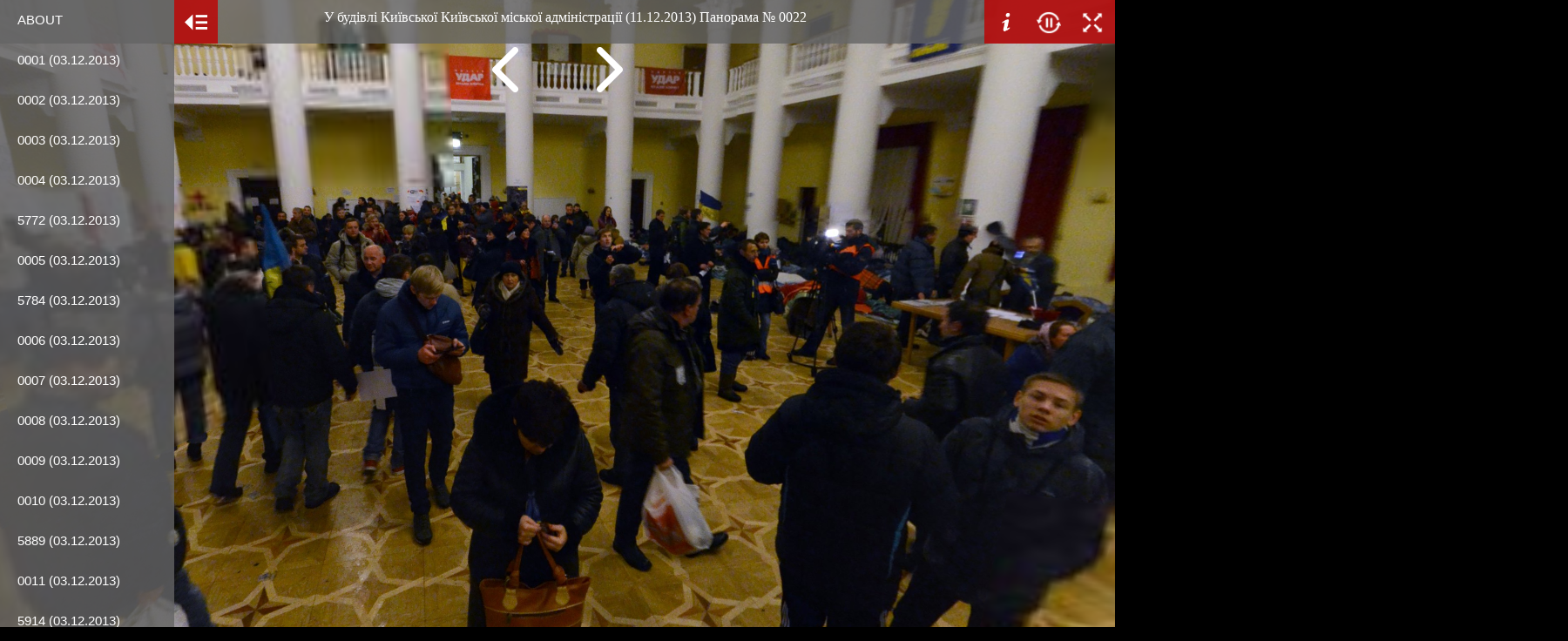

--- FILE ---
content_type: text/html; charset=WINDOWS-1251
request_url: https://www.maidanmuseum.org/3d/pano0022.htm
body_size: 11894
content:
          

<!DOCTYPE html>

<html>
<head>

<meta property="og:url"                content="http://www.maidanmuseum.org/3d/pano0022.htm" />
<meta property="og:type"               content="article" />
<meta property="og:title"              content="" />
<meta property="og:description"        content="Панорама №0022 з циклу панорам Володимира Писаренка" />
<meta property="og:image"              content="http://www.maidanmuseum.org/3d/thumbs/pano0022.jpg" /> 


<META NAME="Author" CONTENT="Vladimir Pysarenko">
<link rel="SHORTCUT ICON" href="/favicon.ico" type="image/x-icon" > 
<link rel="icon" href="/favicon.ico" type="image/x-icon" >
	<script src="js/jquery.js"></script>
	
	<link rel="stylesheet" href="js/marzipano/style.css">
    <link href="js/stylemenu.css" rel="stylesheet">
    <link href="js/textmenu.css" rel="stylesheet">
	
	<script src="js/marzipano/es5-shim.js"></script>
	<script src="js/marzipano/eventShim.js"></script>
	<script src="js/marzipano/classList.js"></script>
	<script src="js/marzipano/requestAnimationFrame.js" ></script>
	<script src="js/marzipano/screenfull.min.js" ></script>
	<script src="js/marzipano/bowser.min.js" ></script>
	<script src="js/marzipano/marzipano.js" ></script>
	
	<script src="js/marzipano_launcher.js"></script>

	<style>
mzpPano{opacity:0 !important;}
mzpWrapper{opacity:0 !important;}
* {

  -webkit-touch-callout: none; /* iOS Safari */
    -webkit-user-select: none; /* Safari */
     -khtml-user-select: none; /* Konqueror HTML */
       -moz-user-select: none; /* Firefox */
        -ms-user-select: none; /* Internet Explorer/Edge */
            user-select: none; /* Non-prefixed version, currently
                                  supported by Chrome and Opera */
}
.mzpSceneList {none;}

body.multiple-scenes.mobile #titleBar {
    left: 100px;
}
body.fullscreen-enabled.mobile #titleBar {
    right: 100px;
}
body.multiple-scenes #titleBar {
    left: 100px;
}
body.fullscreen-enabled #titleBar {
    right: 100px;
}
.mobile #titleBar {
    height: 50px;
    right: 100px;
}
#titleBar {
    position: absolute;
    top: 0;
    left: 0;
    right: 100px;
    left:50px;
    height: 40px;
    text-align: center;
	z-index:14000;
display: block;
}
user agent stylesheet
div {
    display: block;
}
html, body {
    width: 100%;
    height: 100%;
    padding: 0;
    margin: 0;
    overflow: hidden;
    font-family: Arial, sans-serif;
    font-size: 16px;
    background-color: rgb(0, 0, 0);
    color: rgb(255, 255, 255);
}
body {
    line-height: 1;
}


		html {
			width: 100%; height: 100%;
			margin: 0; padding: 0;
		}
		
		body { position: absolute;
			margin: 0; padding: 0px;
			width: 100%; height: 100%; box-sizing:border-box; -moz-box-sizing:border-box; -webkit-box-sizing:border-box;
			background-color:#222;
		}
		
		#pano {
			width: 100%; height: 100%; 
			background-color:#333;
			margin:0 auto;
		}
		
	</style>

</head>
<body>	
<div style="    position: absolute;
	z-index:14000;
    right: 100px;
    top: 0px;
    width: 50px;
    height: 50px;">

<div  class="text-open">
 <img src="img/info.png" width="30px;" title="Показати пояснення" style="margin-left:10px;margin-top:10px;">
</div>

<div  class="text-close">
 <img src="img/close.png" width="30px;" title="Сховати пояснення">
</div>
<div  class="ee">

</div>
</div>



<div  class=" text1 ">

<!-- # # 22pano # # # -->
<title>У будівлі Київської міської адміністрації</title><center><h1>У будівлі Київської міської адміністрації</h1>
</center>
<p align="justify">Київ, 2013 рік, грудень. У будівлі Київської міської адміністрації мітингувальники зайняли колонний зал і перший поверх.&nbsp;Кабінети службовців міської мерії знаходяться окремо, вони безперешкодно можуть продовжувати працювати.</p>
<p align="justify">&nbsp;</p>
</div>

    <script src="js/text.js"></script>
	<div id="pano"></div>
	<script>
		launchMarzipano('pano', '/3d/data0022.js', false);
	</script>

    <div  class=" menu1 mzpSceneList mzpEnabled ">

      

      <ul >
        <a href="#" class="inf0"> <li>About</li></a>

<a href="pano0001.htm" title="   Біля пам'ятника Леніну в Києві в дні Євромайдана " data-id="0001panorama"><li>0001 (03.12.2013)</li></a>
<a href="pano0002.htm" title="   Хрещатик у дні Євромайдана " data-id="0002panorama"><li>0002 (03.12.2013)</li></a>
<a href="pano0003.htm" title="   Біля будівлі Міської адміністрації " data-id="0003panorama"><li>0003 (03.12.2013)</li></a>
<a href="pano0004.htm" title="   Хрещатик біля вулиці Прорізній. Грудень 2013 " data-id="0004panorama"><li>0004 (03.12.2013)</li></a>
<a href="pano5772.htm" title="Збір підписів ГО 'Спільна спрва'" data-id="5772panorama"><li>5772 (03.12.2013)</li></a>
<a href="pano0005.htm" title="   Перехрестя вулиць Хрещатик та Городецького. Грудень 2013 " data-id="0005panorama"><li>0005 (03.12.2013)</li></a>
<a href="pano5784.htm" title="Майдан незалежності. Перші барикади." data-id="5784panorama"><li>5784 (03.12.2013)</li></a>
<a href="pano0006.htm" title="   Перші дні Євромайдану " data-id="0006panorama"><li>0006 (03.12.2013)</li></a>
<a href="pano0007.htm" title="   Мітинг на Майдані Незалежності (Євромайдан) " data-id="0007panorama"><li>0007 (03.12.2013)</li></a>
<a href="pano0008.htm" title="   Мітинг на Майдані Незалежності (Євромайдан) " data-id="0008panorama"><li>0008 (03.12.2013)</li></a>
<a href="pano0009.htm" title="   Мітинг на площі, де розігнали протестуючих студентів. Євромайдан.  " data-id="0009panorama"><li>0009 (03.12.2013)</li></a>
<a href="pano0010.htm" title="   Євромайдан - вид з оглядового майданчика " data-id="0010panorama"><li>0010 (03.12.2013)</li></a>
<a href="pano5889.htm" title="Пікет мітингувальників на вулиці Інститутській." data-id="5889panorama"><li>5889 (03.12.2013)</li></a>
<a href="pano0011.htm" title="   Колона мітингувальників йде на вулицю Банкову " data-id="0011panorama"><li>0011 (03.12.2013)</li></a>
<a href="pano5914.htm" title="Мітингувальники йдуть до Адміністрації Президента." data-id="5914panorama"><li>5914 (03.12.2013)</li></a>
<a href="pano5916.htm" title="Вид через шпарину у двір урядового кварталу." data-id="5916panorama"><li>5916 (03.12.2013)</li></a>
<a href="pano0012.htm" title="   Біля вулиці Банкової у дні Євромайдану " data-id="0012panorama"><li>0012 (03.12.2013)</li></a>
<a href="pano0013.htm" title="    Мітинг на розі вулиць Лютеранської та Банкової. " data-id="0013panorama"><li>0013 (03.12.2013)</li></a>
<a href="pano0015.htm" title="   Мітинг недалеко від адміністрації Президента України " data-id="0015panorama"><li>0015 (03.12.2013)</li></a>
<a href="pano0016.htm" title="   Вихід з підземного переходу на станції метро Майдан Незалежності. " data-id="0016panorama"><li>0016 (11.12.2013)</li></a>
<a href="pano0017.htm" title="   Біля входу в Штаб Національного опору " data-id="0017panorama"><li>0017 (11.12.2013)</li></a>
<a href="pano0018.htm" title="   Точка обігріву. " data-id="0018panorama"><li>0018 (11.12.2013)</li></a>
<a href="pano6032.htm" title="Місце обігріву на Майдані незалежності." data-id="6032panorama"><li>6032 (11.12.2013)</li></a>
<a href="pano0019.htm" title="   Михайлівський Золотоверхий собор " data-id="0019panorama"><li>0019 (11.12.2013)</li></a>
<a href="pano0020.htm" title="   Вечірній мітинг Євромайдана. " data-id="0020panorama"><li>0020 (11.12.2013)</li></a>
<a href="pano0021.htm" title="   Центральні сходи в будівлі Київської міської адміністрації " data-id="0021panorama"><li>0021 (11.12.2013)</li></a>
<a href="pano6114.htm" title="Зона відпочинку у Штабі Революції." data-id="6114panorama"><li>6114 (11.12.2013)</li></a>
<a href="pano6116.htm" title="Розпис прапора." data-id="6116panorama"><li>6116 (11.12.2013)</li></a>
<li class="current">0022 (11.12.2013)</li><a href="pano6117.htm" title="Прийом теплих речей у Штабі Революції." data-id="6117panorama"><li>6117 (11.12.2013)</li></a>
<a href="pano0023.htm" title="   Всередині будівлі мерії. " data-id="0023panorama"><li>0023 (11.12.2013)</li></a>
<a href="pano6141.htm" title="Імпровізований буфет у Штабі Революції." data-id="6141panorama"><li>6141 (11.12.2013)</li></a>
<a href="pano0024.htm" title="    Євромайдан. Біля будівлі Київської міської адміністрації " data-id="0024panorama"><li>0024 (11.12.2013)</li></a>
<a href="pano0025.htm" title="   У будівлі Київської міської адміністрації - черга на вхід. " data-id="0025panorama"><li>0025 (11.12.2013)</li></a>
<a href="pano0026.htm" title="   Сніг біля мерії. " data-id="0026panorama"><li>0026 (11.12.2013)</li></a>
<a href="pano0027.htm" title="   Сніг біля мерії. " data-id="0027panorama"><li>0027 (11.12.2013)</li></a>
<a href="pano0028.htm" title="   Барикада на вулиці Городецького " data-id="0028panorama"><li>0028 (11.12.2013)</li></a>
<a href="pano0029.htm" title="   Барикада на вулиці Інститутській " data-id="0029panorama"><li>0029 (11.12.2013)</li></a>
<a href="pano0030.htm" title="   Вид з пішохідного містка на вулиці Існститутській. " data-id="0030panorama"><li>0030 (11.12.2013)</li></a>
<a href="pano0031.htm" title="   Будується барикада на Хрещатику " data-id="0031panorama"><li>0031 (11.12.2013)</li></a>
<a href="pano0055.htm" title="   Вулиця Грушевського перекрита бійцями внутрішніх військ.  " data-id="0055panorama"><li>0055 (11.12.2013)</li></a>
<a href="pano6276.htm" title="Загорожі на Хрещатику." data-id="6276panorama"><li>6276 (11.12.2013)</li></a>
<a href="pano6301.htm" title="Юні правоохоронці." data-id="6301panorama"><li>6301 (11.12.2013)</li></a>
<a href="pano0032.htm" title="   Люди в метро на ескалаторі співають Гімн України " data-id="0032panorama"><li>0032 (15.12.2013)</li></a>
<a href="pano0033.htm" title="   Біля Жовтневого палацу. " data-id="0033panorama"><li>0033 (15.12.2013)</li></a>
<a href="pano0034.htm" title="   Спецпідрозділи блокують підходи до Адміністрації президента. " data-id="0034panorama"><li>0034 (15.12.2013)</li></a>
<a href="pano0035.htm" title="   Наметове містечко біля мерії " data-id="0035panorama"><li>0035 (15.12.2013)</li></a>
<a href="pano0036.htm" title="     Тут був Ленін .     " data-id="0036panorama"><li>0036 (22.12.2013)</li></a>
<a href="pano0037.htm" title="    Барикада на Хрещатику біля ЦУМу " data-id="0037panorama"><li>0037 (22.12.2013)</li></a>
<a href="pano0038.htm" title="   Весільний кортеж відвідав революцію. " data-id="0038panorama"><li>0038 (22.12.2013)</li></a>
<a href="pano0039.htm" title="   Барикада на вулиці Прорізній. " data-id="0039panorama"><li>0039 (22.12.2013)</li></a>
<a href="pano0040.htm" title="    Свято наближається      " data-id="0040panorama"><li>0040 (22.12.2013)</li></a>
<a href="pano0041.htm" title="    У наметі .     " data-id="0041panorama"><li>0041 (22.12.2013)</li></a>
<a href="pano0042.htm" title="    Під прапором      " data-id="0042panorama"><li>0042 (22.12.2013)</li></a>
<a href="pano0043.htm" title="    У підземному переході. " data-id="0043panorama"><li>0043 (22.12.2013)</li></a>
<a href="pano0044.htm" title="   Новорічній ялинці - бути! " data-id="0044panorama"><li>0044 (22.12.2013)</li></a>
<a href="pano6450.htm" title="Мітинг біля будинку КМДА." data-id="6450panorama"><li>6450 (22.12.2013)</li></a>
<a href="pano6468.htm" title="Барикада'Прорізна'." data-id="6468panorama"><li>6468 (22.12.2013)</li></a>
<a href="pano0045.htm" title="   Доброго ранку, Хрещатик! " data-id="0045panorama"><li>0045 (23.12.2013)</li></a>
<a href="pano0047.htm" title="    Стіна плачу  Євромайдана.     " data-id="0047panorama"><li>0047 (23.12.2013)</li></a>
<a href="pano0048.htm" title="   Прес-центр в Штабі Національного опору " data-id="0048panorama"><li>0048 (23.12.2013)</li></a>
<a href="pano0049.htm" title="   Прес-центр в Штабі Національного опору " data-id="0049panorama"><li>0049 (23.12.2013)</li></a>
<a href="pano0050.htm" title="    Аптека в Штабі Національного спротиву " data-id="0050panorama"><li>0050 (23.12.2013)</li></a>
<a href="pano0051.htm" title="     Обережно, окріп!       " data-id="0051panorama"><li>0051 (23.12.2013)</li></a>
<a href="pano0052.htm" title="    Вхід в Штаб Національного опору " data-id="0052panorama"><li>0052 (23.12.2013)</li></a>
<a href="pano0053.htm" title="   Мітинг на Майдані Незалежності. " data-id="0053panorama"><li>0053 (23.12.2013)</li></a>
<a href="pano0054.htm" title="   Наметове містечко на Хрещатику " data-id="0054panorama"><li>0054 (23.12.2013)</li></a>
<a href="pano6662.htm" title="Об'яви в Будинку профспілок." data-id="6662panorama"><li>6662 (23.12.2013)</li></a>
<a href="pano6729.htm" title="'Євроборщ'." data-id="6729panorama"><li>6729 (23.12.2013)</li></a>
<a href="pano6731.htm" title="Барикада біля Будинку профспілок." data-id="6731panorama"><li>6731 (23.12.2013)</li></a>
<a href="pano0056.htm" title="    Протитанкові їжаки на Хрещатику.  " data-id="0056panorama"><li>0056 (29.12.2013)</li></a>
<a href="pano0057.htm" title="    Перед Народним віче  " data-id="0057panorama"><li>0057 (29.12.2013)</li></a>
<a href="pano0058.htm" title="    Коридор в Штабі Національного опору.  " data-id="0058panorama"><li>0058 (29.12.2013)</li></a>
<a href="pano0059.htm" title="    Ви прекрасні! Я вас люблю!      " data-id="0059panorama"><li>0059 (29.12.2013)</li></a>
<a href="pano0061.htm" title="   Черга на запис у Всеукраїнське Об'єднання  Майдан .      " data-id="0061panorama"><li>0061 (29.12.2013)</li></a>
<a href="pano0062.htm" title="    Польова кухня на Майдані Незалежності.  " data-id="0062panorama"><li>0062 (29.12.2013)</li></a>
<a href="pano0063.htm" title="    Медпункт в Жовтневому палаці.  " data-id="0063panorama"><li>0063 (10.01.2014)</li></a>
<a href="pano0064.htm" title="    Кухня в Жовтневому палаці  " data-id="0064panorama"><li>0064 (10.01.2014)</li></a>
<a href="pano0065.htm" title="    Безкоштовна роздача чаю та бутербродів на Майдані Незалежності  " data-id="0065panorama"><li>0065 (10.01.2014)</li></a>
<a href="pano0066.htm" title="    В одному з наметів мітингувальників на Майдані Незалежності.  " data-id="0066panorama"><li>0066 (10.01.2014)</li></a>
<a href="pano7032.htm" title="Захисники Майдану під Монументом Незалежності. Групове фото." data-id="7032panorama"><li>7032 (10.01.2014)</li></a>
<a href="pano0067.htm" title="    Наметове містечко біля Михайлівської площі. " data-id="0067panorama"><li>0067 (14.01.2014)</li></a>
<a href="pano0068.htm" title="    Безкоштовна роздача борщу на Майдані Незалежності. " data-id="0068panorama"><li>0068 (14.01.2014)</li></a>
<a href="pano0069.htm" title="    У Жовтневий Палац привезли продукти харчування. " data-id="0069panorama"><li>0069 (14.01.2014)</li></a>
<a href="pano0070.htm" title="   Вулиця Липська на перетині з Інститутською " data-id="0070panorama"><li>0070 (14.01.2014)</li></a>
<a href="pano0071.htm" title="    Вулиця Грушевського на перетині з Кріпосним провулком " data-id="0071panorama"><li>0071 (14.01.2014)</li></a>
<a href="pano0072.htm" title="     Антимайдан  у Маріїнському парку     " data-id="0072panorama"><li>0072 (14.01.2014)</li></a>
<a href="pano0073.htm" title="     Антимайдан . Наметове містечко в Маріїнському парку.     " data-id="0073panorama"><li>0073 (14.01.2014)</li></a>
<a href="pano0074.htm" title="     Антимайдан . Люди гріються біля бочки з вогнем     " data-id="0074panorama"><li>0074 (14.01.2014)</li></a>
<a href="pano0075.htm" title="     Антимайдан . Мітинг на підтримку влади.      " data-id="0075panorama"><li>0075 (14.01.2014)</li></a>
<a href="pano0076.htm" title="    Площа Конституції заблокована автобусами.  " data-id="0076panorama"><li>0076 (14.01.2014)</li></a>
<a href="pano0077.htm" title="    Міліцейський загін зі щитами йде по вулиці Грушевського.  " data-id="0077panorama"><li>0077 (14.01.2014)</li></a>
<a href="pano0078.htm" title="   Вулиця Грушевського на розі з Шовковичною " data-id="0078panorama"><li>0078 (14.01.2014)</li></a>
<a href="pano0079.htm" title="   Вулиця Інститутська на розі з Ольгинською.  " data-id="0079panorama"><li>0079 (14.01.2014)</li></a>
<a href="pano7083.htm" title="Наметове містечко біля Михайлівської площі." data-id="7083panorama"><li>7083 (14.01.2014)</li></a>
<a href="pano7290.htm" title="Щити спецпризначинців." data-id="7290panorama"><li>7290 (14.01.2014)</li></a>
<a href="pano7311.htm" title="Кордон розмежування." data-id="7311panorama"><li>7311 (14.01.2014)</li></a>
<a href="pano0084.htm" title="    На пагорбі біля стадіону  Динамо  19 січня 2014     " data-id="0084panorama"><li>0084 (19.01.2014)</li></a>
<a href="pano0088.htm" title="    Штурм вулиці Грушевського. День другий. " data-id="0088panorama"><li>0088 (20.01.2014)</li></a>
<a href="pano0089.htm" title="" data-id="0089panorama"><li>0089 (20.01.2014)</li></a>
<a href="pano0090.htm" title="    Штурм вулиці Грушевського. Вид з пагорба на площу перед стадіоном Динамо.  " data-id="0090panorama"><li>0090 (20.01.2014)</li></a>
<a href="pano0093.htm" title="    Спецзагони  Беркут  здають позиції на вулиці Грушевського     " data-id="0093panorama"><li>0093 (20.01.2014)</li></a>
<a href="pano0094.htm" title="     Булыжник - оружие революционера .     " data-id="0094panorama"><li>0094 (20.01.2014)</li></a>
<a href="pano0095.htm" title="     2014 - буде весело      " data-id="0095panorama"><li>0095 (20.01.2014)</li></a>
<a href="pano0096.htm" title="   Машина асенізаторів біля барикади " data-id="0096panorama"><li>0096 (20.01.2014)</li></a>
<a href="pano0097.htm" title="   Коктейлі Молотова на вулиці Грушевського. " data-id="0097panorama"><li>0097 (20.01.2014)</li></a>
<a href="pano0098.htm" title="   Натовп розступився перед випробуванням катапульти " data-id="0098panorama"><li>0098 (20.01.2014)</li></a>
<a href="pano0099.htm" title="    Катапульта на вулиці Грушевського в Києві  " data-id="0099panorama"><li>0099 (20.01.2014)</li></a>
<a href="pano0100.htm" title="   Автомайдан - нічна автостоянка біля готелю  Дніпро .     " data-id="0100panorama"><li>0100 (20.01.2014)</li></a>
<a href="pano0101.htm" title="   У підземному переході  " data-id="0101panorama"><li>0101 (20.01.2014)</li></a>
<a href="pano7694.htm" title="Під щитами." data-id="7694panorama"><li>7694 (20.01.2014)</li></a>
<a href="pano7695.htm" title="Під щитами." data-id="7695panorama"><li>7695 (20.01.2014)</li></a>
<a href="pano7756.htm" title="Загони спецназівців та уламки бруківки." data-id="7756panorama"><li>7756 (20.01.2014)</li></a>
<a href="pano7779.htm" title="На вулиці Грушевського" data-id="7779panorama"><li>7779 (20.01.2014)</li></a>
<a href="pano7820.htm" title="Приготування коктейлів Молотова біля стадіона Динамо." data-id="7820panorama"><li>7820 (20.01.2014)</li></a>
<a href="pano0102.htm" title="    Бруківку розбирають для оборони Майдану.  " data-id="0102panorama"><li>0102 (22.01.2014)</li></a>
<a href="pano0103.htm" title="    Чорний дим над вулицею Грушевського.  " data-id="0103panorama"><li>0103 (22.01.2014)</li></a>
<a href="pano0104.htm" title="    Революційні барабанщики на вулиці Грушевського.  " data-id="0104panorama"><li>0104 (22.01.2014)</li></a>
<a href="pano7981.htm" title="'Вій' піде на захист барикад." data-id="7981panorama"><li>7981 (22.01.2014)</li></a>
<a href="pano8031.htm" title="...через 20 хвилин" data-id="8031panorama"><li>8031 (22.01.2014)</li></a>
<a href="pano0105.htm" title="    Друге перемир'я на вулиці Грушевського. Київ, Україна.  " data-id="0105panorama"><li>0105 (23.01.2014)</li></a>
<a href="pano0106.htm" title="    В Українському Домі - через кілька годин після штурму  " data-id="0106panorama"><li>0106 (26.01.2014)</li></a>
<a href="pano0107.htm" title="    В Українському Домі - через кілька годин після штурму  " data-id="0107panorama"><li>0107 (26.01.2014)</li></a>
<a href="pano0108.htm" title="    Вулиця Грушевського. Вечір на барикадах.  " data-id="0108panorama"><li>0108 (26.01.2014)</li></a>
<a href="pano0109.htm" title="    Багаття біля готелю  Дніпро       " data-id="0109panorama"><li>0109 (26.01.2014)</li></a>
<a href="pano8168.htm" title="Хрещатик. Прохід до вулиці Грушевського." data-id="8168panorama"><li>8168 (26.01.2014)</li></a>
<a href="pano8229.htm" title="Буфет в Українському домі." data-id="8229panorama"><li>8229 (26.01.2014)</li></a>
<a href="pano8234.htm" title="Журналісти біля охорони Музея історії Києва." data-id="8234panorama"><li>8234 (26.01.2014)</li></a>
<a href="pano0110.htm" title="    Оглядова вежа на барикаді.  " data-id="0110panorama"><li>0110 (30.01.2014)</li></a>
<a href="pano0111.htm" title="    Вид на вулицю Інститутську і барикади з оглядової вежі.  " data-id="0111panorama"><li>0111 (30.01.2014)</li></a>
<a href="pano0112.htm" title="    Наметове містечко Майдану біля верхнього виходу метро  Хрещатик       " data-id="0112panorama"><li>0112 (30.01.2014)</li></a>
<a href="pano0113.htm" title="    На вулиці Банковій - без змін.  " data-id="0113panorama"><li>0113 (30.01.2014)</li></a>
<a href="pano0114.htm" title="    Війська донецького спецназу на вулиці Садовій в Києві  " data-id="0114panorama"><li>0114 (30.01.2014)</li></a>
<a href="pano8478.htm" title="Спецпризначинці блокпосту погодились на групове фото." data-id="8478panorama"><li>8478 (30.01.2014)</li></a>
<a href="pano0115.htm" title="    Барикада на вулиці Городецького в Києві  " data-id="0115panorama"><li>0115 (30.01.2014)</li></a>
<a href="pano8480.htm" title="Захисники барикади на Інститутській. Групове фото." data-id="8480panorama"><li>8480 (30.01.2014)</li></a>
<a href="pano8512.htm" title="Біля Михайлівської площі." data-id="8512panorama"><li>8512 (14.02.2014)</li></a>
<a href="pano0116.htm" title="    Намети мітингувальників на Михайлівській площі  " data-id="0116panorama"><li>0116 (14.02.2014)</li></a>
<a href="pano0117.htm" title="    Регулювальники на вулиці Трьохсвятительській  " data-id="0117panorama"><li>0117 (14.02.2014)</li></a>
<a href="pano0118.htm" title="    Барикада на вулиці Трьохсвятительській  " data-id="0118panorama"><li>0118 (14.02.2014)</li></a>
<a href="pano0119.htm" title="    Інтерв'ю біля Українського дому  " data-id="0119panorama"><li>0119 (14.02.2014)</li></a>
<a href="pano0120.htm" title="    Барикада біля філармонії в Києві  " data-id="0120panorama"><li>0120 (14.02.2014)</li></a>
<a href="pano0121.htm" title="    Регулювальник дорожнього руху біля філармонії  " data-id="0121panorama"><li>0121 (14.02.2014)</li></a>
<a href="pano0122.htm" title="    Наметове містечко на вулиці Грушевського в Києві  " data-id="0122panorama"><li>0122 (14.02.2014)</li></a>
<a href="pano0123.htm" title="    Денне перемир'я на вулиці Грушевського  " data-id="0123panorama"><li>0123 (14.02.2014)</li></a>
<a href="pano8634.htm" title="Барикада біля Українського дому." data-id="8634panorama"><li>8634 (14.02.2014)</li></a>
<a href="pano8731.htm" title="'Ікони революції'. Тарас Шевченко." data-id="8731panorama"><li>8731 (14.02.2014)</li></a>
<a href="pano8732.htm" title="'Ікони революції'. Леся Українка." data-id="8732panorama"><li>8732 (14.02.2014)</li></a>
<a href="pano8733.htm" title="'Ікони революції'. Іван Франко." data-id="8733panorama"><li>8733 (14.02.2014)</li></a>
<a href="pano8745.htm" title="Казан борщу." data-id="8745panorama"><li>8745 (14.02.2014)</li></a>
<a href="pano0124.htm" title="    Народний блок-пост на в'їзді до Києва (Одеська траса)  " data-id="0124panorama"><li>0124 (21.02.2014)</li></a>
<a href="pano0125.htm" title="    У барикади біля входу в київський Пасаж  " data-id="0125panorama"><li>0125 (21.02.2014)</li></a>
<a href="pano0126.htm" title="    Біля київського Головпоштамту - в день прощання із загиблими на Майдані Незалежності  " data-id="0126panorama"><li>0126 (21.02.2014)</li></a>
<a href="pano0127.htm" title="    Біля барикад - в день прощання із загиблими на Майдані Незалежності  " data-id="0127panorama"><li>0127 (21.02.2014)</li></a>
<a href="pano0128.htm" title="    Біля скляного купола - в день прощання із загиблими на Майдані Незалежності  " data-id="0128panorama"><li>0128 (21.02.2014)</li></a>
<a href="pano0129.htm" title="    Польова кухня біля Лядських воріт у Києві  " data-id="0129panorama"><li>0129 (21.02.2014)</li></a>
<a href="pano0130.htm" title="    На панахиду за вбитими на Евромайдане прибувають родичі героїв.  " data-id="0130panorama"><li>0130 (21.02.2014)</li></a>
<a href="pano0131.htm" title="    Біля будівлі Укоопспілки на Майдані Незалежності після штурму  " data-id="0131panorama"><li>0131 (21.02.2014)</li></a>
<a href="pano0132.htm" title="    Біля Жовтневого палацу після штурму Майдану  " data-id="0132panorama"><li>0132 (21.02.2014)</li></a>
<a href="pano0133.htm" title="    Вулиця Інститутська в Києві через кілька годин після бою.  " data-id="0133panorama"><li>0133 (21.02.2014)</li></a>
<a href="pano0134.htm" title="    Перехрестя вулиць Інститутської та Ольгинської в Києві через кілька годин після бою.  " data-id="0134panorama"><li>0134 (21.02.2014)</li></a>
<a href="pano0135.htm" title="    Хол готелю  Україна  перетворений в операційну.      " data-id="0135panorama"><li>0135 (21.02.2014)</li></a>
<a href="pano8801.htm" title="Привезли дрова." data-id="8801panorama"><li>8801 (21.02.2014)</li></a>
<a href="pano8828.htm" title="Захисники Майдану біля Пасажу. Групове фото." data-id="8828panorama"><li>8828 (21.02.2014)</li></a>
<a href="pano8983.htm" title="Сліди пострілів, вулиця Інститутська." data-id="8983panorama"><li>8983 (21.02.2014)</li></a>
<a href="pano0136.htm" title="    Барикада в арці будівлі - прохід до Хрещатика з вулиці Лютеранської  " data-id="0136panorama"><li>0136 (25.02.2014)</li></a>
<a href="pano0137.htm" title="    Вулиця Інститутська в Києві. Дорога квітів.  " data-id="0137panorama"><li>0137 (25.02.2014)</li></a>
<a href="pano0138.htm" title="    Вулиця Інститутська в Києві. Барикади з шин біля готелю  Україна       " data-id="0138panorama"><li>0138 (25.02.2014)</li></a>
<a href="pano0139.htm" title="    Папський хрест  " data-id="0139panorama"><li>0139 (25.02.2014)</li></a>
<a href="pano0140.htm" title="    Вулиця Інститутська ввечері. Дорога квітів.  " data-id="0140panorama"><li>0140 (25.02.2014)</li></a>
<a href="pano0141.htm" title="    Вулиця Інститутська ввечері. Стіна пам'яті захисників Майдану.  " data-id="0141panorama"><li>0141 (25.02.2014)</li></a>
<a href="pano0142.htm" title="    Вулиця Інститутська ввечері. Вид з мосту  " data-id="0142panorama"><li>0142 (25.02.2014)</li></a>
<a href="pano9216.htm" title="Сліди пострілів на деревах." data-id="9216panorama"><li>9216 (25.02.2014)</li></a>
<a href="pano9272.htm" title="Залізна сотня. Групове фото." data-id="9272panorama"><li>9272 (25.02.2014)</li></a>
<a href="pano9273.htm" title="Залізна сотня. Групове фото." data-id="9273panorama"><li>9273 (25.02.2014)</li></a>
<a href="pano9306.htm" title="Барикада з шин в арці будинку бідя вулиці Лютеранської." data-id="9306panorama"><li>9306 (25.02.2014)</li></a>
<a href="pano0144.htm" title="    Біля будівлі Кабінету Міністрів України - перші дні після втечі уряду  " data-id="0144panorama"><li>0144 (28.02.2014)</li></a>
<a href="pano0145.htm" title="    Біля будівлі Верховної Ради України - народна охорона  " data-id="0145panorama"><li>0145 (28.02.2014)</li></a>
<a href="pano0146.htm" title="    Біля будівлі Верховної Ради України. Лютий 2014 року  " data-id="0146panorama"><li>0146 (28.02.2014)</li></a>
<a href="pano9470.htm" title="Спалена військова техніка." data-id="9470panorama"><li>9470 (28.02.2014)</li></a>
<a href="pano9472.htm" title="Спалена військова техніка." data-id="9472panorama"><li>9472 (28.02.2014)</li></a>
<a href="pano9502.htm" title="Охорона Кабміну. Групове фото." data-id="9502panorama"><li>9502 (28.02.2014)</li></a>
<a href="pano9558.htm" title="'Радикал'. Сліди вуличних боїв." data-id="9558panorama"><li>9558 (28.02.2014)</li></a>
<a href="pano0147.htm" title="    Майдан Незалежності в Києві - головна площа України. Лютий - березень 2014 року  " data-id="0147panorama"><li>0147 (07.03.2014)</li></a>
<a href="pano0148.htm" title="    Вид на міст, Жовтневий Палац і вулицю Інститутську з оглядового майданчика. " data-id="0148panorama"><li>0148 (07.03.2014)</li></a>
<a href="pano0149.htm" title="    На вулиці Інститутській в Києві - місце пам'яті Героїв Небесної Сотні.  " data-id="0149panorama"><li>0149 (07.03.2014)</li></a>
<a href="pano0150.htm" title="    На вулиці Інститутській в Києві. Відновлені барикади.  " data-id="0150panorama"><li>0150 (07.03.2014)</li></a>
<a href="pano0151.htm" title="    Біля пам'ятника Т.Г.Шевченку в Києві. Березень 2014 року  " data-id="0151panorama"><li>0151 (09.03.2014)</li></a>
<a href="pano0152.htm" title="" data-id="0152panorama"><li>0152 (09.03.2014)</li></a>
<a href="pano0154.htm" title="    Імпровізований музей Майдану на Хрещатику. Березень 2014 року  " data-id="0154panorama"><li>0154 (09.03.2014)</li></a>
<a href="pano0155.htm" title="    Антивоєнна демонстрація на Хрещатику. Березень 2014 року  " data-id="0155panorama"><li>0155 (09.03.2014)</li></a>
<a href="pano0156.htm" title="    Нова барикада на Хрещатику. Березень 2014 року  " data-id="0156panorama"><li>0156 (09.03.2014)</li></a>
<a href="pano0157.htm" title="     Остання барикада . Березень 2014 року      " data-id="0157panorama"><li>0157 (09.03.2014)</li></a>
<a href="pano0158.htm" title="    На вулиці Грушевського в Києві. Березень 2014 року  " data-id="0158panorama"><li>0158 (09.03.2014)</li></a>
<a href="pano0159.htm" title="    Дворик в центрі Києва. Березень 2014 року  " data-id="0159panorama"><li>0159 (23.03.2014)</li></a>
<a href="pano0160.htm" title="    Каплиця в центрі Києва. Березень 2014 року  " data-id="0160panorama"><li>0160 (30.03.2014)</li></a>
<a href="pano0161.htm" title="    Під час молебню. Каплиця на вулиці Інститутській. Березень 2014 року  " data-id="0161panorama"><li>0161 (30.03.2014)</li></a>
<a href="pano0162.htm" title="    Біля будівлі Адміністрації Президента.  Будинок з химерами . Березень 2014 року      " data-id="0162panorama"><li>0162 (30.03.2014)</li></a>
<a href="panoA214.htm" title="Захисники Майдану на Інститутській. Групове фото." data-id="A214panorama"><li>A214 (30.03.2014)</li></a>
<a href="pano0163.htm" title="    Відновлення бруківки на вулиці Грушевського. Квітень 2014 року  " data-id="0163panorama"><li>0163 (04.04.2014)</li></a>
<a href="panoA270.htm" title="Барикада на Європейській площі." data-id="A270panorama"><li>A270 (04.04.2014)</li></a>
<a href="pano0164.htm" title="    Один з блок-постів на під'їзді до Києва. Травень 2014 року  " data-id="0164panorama"><li>0164 (06.05.2014)</li></a>
<a href="pano0165.htm" title="    Всередині одиного з блок-постів на в'їзді до Києва. Май 2014 року  " data-id="0165panorama"><li>0165 (06.05.2014)</li></a>
<a href="pano0166.htm" title="    Новорічна ялинка на Майдані Незалежності. Травень 2014 року  " data-id="0166panorama"><li>0166 (06.05.2014)</li></a>
<a href="pano0167.htm" title="     Революційний піаніно  на Хрещатику в Києві. Травень 2014 року      " data-id="0167panorama"><li>0167 (06.05.2014)</li></a>
<a href="pano0168.htm" title="    Реконструкція будівлі ЦУМу на Хрещатику в Києві. Травень 2014 року  " data-id="0168panorama"><li>0168 (06.05.2014)</li></a>
<a href="pano0169.htm" title="    Межигір'я  - колишня резиденція президента України.      " data-id="0169panorama"><li>0169 (14.05.2014)</li></a>
<a href="pano0172.htm" title="   Останні дні наметового містечка на Євромайдані.  " data-id="0172panorama"><li>0172 (27.06.2014)</li></a>

       <a href="#" class="inf0"> <li>About</li></a>

      </ul>
    </div>


      <div class="icon-menu">
      </div>

    <script src="js/menu.js"></script>
	<style>
.mobile #titleBar .sceneName {
    line-height: 40px;
}
#titleBar .sceneName {
    width: 100%;
    height: 100%;
    line-height: 30px;
    padding: 5px;
    background-color: rgb(100,100,100);
    background-color: rgba(100,100,100,0.8);
    overflow: hidden;
    text-overflow: ellipsis;
    white-space: nowrap;
    -moz-user-select: text;
    -webkit-user-select: text;
    -ms-user-select: text;
    user-select: text;
}

body.multiple-scenes.mobile #titleBar {
    left: 50px;
}
body.fullscreen-enabled.mobile #titleBar {
    right: 100px;
}
body.multiple-scenes #titleBar {
    left: 40px;
}
body.fullscreen-enabled #titleBar {
    right: 80px;
}

.mobile #titleBar {
    height: 50px;
    right: 50px;
}
#titleBar {
    position: absolute;
    top: 0;
    right: 0px;
    left: 0px;
    height: 40px;
    text-align: center;
}
html, body, div, span, applet, object, iframe, h1, h2, h3, h4, h5, h6, p, blockquote, pre, a, abbr, acronym, address, big, cite, code, del, dfn, em, img, ins, kbd, q, s, samp, small, strike, strong, sub, sup, tt, var, b, u, i, center, dl, dt, dd, ol, ul, li, fieldset, form, label, legend, table, caption, tbody, tfoot, thead, tr, th, td, article, aside, canvas, details, embed, figure, figcaption, footer, header, hgroup, menu, nav, output, ruby, section, summary, time, mark, audio, video {
    border: 0;
    font-size: 100%;
    font: inherit;
    vertical-align: baseline;
    margin: 0;
    padding: 0;}
.menuof {  left: -200px;}
.iconopenon {  left: -50px;}
.iconcloseof {  left: 0px;}

</style>


<div id="titleBar" style="z-index:1000;">

  <h1 class="sceneName">

    У будівлі Київської Київської міської адміністрації  (11.12.2013) Панорама № 0022 
</h1>

<a href="pano6116.htm" class="enabled" >
  <img src="img/left.png" title="назад (6116)"></a>
&nbsp;
&nbsp;
&nbsp;
&nbsp;
&nbsp;
&nbsp;
&nbsp;
<a href="pano6117.htm">
  <img src="img/right.png" title="вперед (6117)">
</a>
</div>	
    <div class="mzpSceneList mzpEnabled">
<a href="#" id="sceneListToggle"  class="icon-close ">
 <img class="icon-menu" 
src="img/expand.png" width=30px;>
</a>

<a href="#" id="sceneListToggle"  class="icon-open ">
 <img class="icon-menu" 
src="img/collapse.png" width=30px;>
</a>
</div>	


<style>
/* Info hotspot */

.info-hotspot {

  line-height: 1.2em;
  opacity: 0.9;
  -webkit-transition: opacity 0.2s 0.2s;
  transition: opacity 0.2s 0.2s;
}

.no-touch .info-hotspot:hover {
  opacity: 1;
  -webkit-transition: opacity 0.2s;
  transition: opacity 0.2s;
}

.info-hotspot.visible {
  opacity: 1;
}

.info-hotspot .info-hotspot-header {
  width: 40px;
  height: 40px;
  border-radius: 20px;
  background-color: rgb(192,0,0);
  cursor: pointer;
  -webkit-transition: width 0.3s ease-in-out 0.5s,
                      border-radius 0.3s ease-in-out 0.5s;
  transition: width 0.3s ease-in-out 0.5s,
              border-radius 0.3s ease-in-out 0.5s;
}

.mobile .info-hotspot .info-hotspot-header {
  width: 50px;
  height: 50px;
  border-radius: 25px;
}

.desktop.no-touch .info-hotspot .info-hotspot-header:hover {
  width: 260px;
  border-radius: 5px;
  -webkit-transition: width 0.3s ease-in-out,
                      border-radius 0.3s ease-in-out;
  transition: width 0.3s ease-in-out,
              border-radius 0.3s ease-in-out;
}

.desktop .info-hotspot.visible .info-hotspot-header,
.desktop.no-touch .info-hotspot.visible .info-hotspot-header:hover {
  width: 260px;
  border-radius: 5px;
  border-top-right-radius: 0;
  border-bottom-right-radius: 0;
  border-bottom-left-radius: 0;
  -webkit-transition: width 0.3s ease-in-out,
                      border-radius 0.3s ease-in-out;
  transition: width 0.3s ease-in-out,
              border-radius 0.3s ease-in-out;
}

.info-hotspot .info-hotspot-icon-wrapper {
  width: 40px;
  height: 40px;
}

.mobile .info-hotspot .info-hotspot-icon-wrapper {
  width: 50px;
  height: 50px;
}

.info-hotspot .info-hotspot-icon {
  width: 90%;
  height: 90%;
  margin: 5%;
}

.info-hotspot .info-hotspot-title-wrapper {
  position: absolute;
  left: 40px;
  top: 0;
  width: 0;
  height: 40px;
  padding: 0;
  overflow: hidden;
  -webkit-transition: width 0s 0.4s,
                      padding 0s 0.4s;
  transition: width 0s 0.4s,
              padding 0s 0.4s;
}

.desktop .info-hotspot.visible .info-hotspot-title-wrapper,
.desktop.no-touch .info-hotspot .info-hotspot-header:hover .info-hotspot-title-wrapper {
  width: 220px;
  padding: 0 5px;
  -webkit-transition: width 0s 0.4s,
                      padding 0s 0.4s;
  transition: width 0s 0.4s,
              padding 0s 0.4s;
}

.info-hotspot .info-hotspot-title-wrapper:before {
  content: '';
  display: inline-block;
  vertical-align: middle;
  height: 100%;
}

.info-hotspot .info-hotspot-title {
  display: inline-block;
  vertical-align: middle;

  -moz-user-select: text;
  -webkit-user-select: text;
  -ms-user-select: text;
  user-select: text;
}

.info-hotspot .info-hotspot-close-wrapper {
  position: absolute;
  left: 260px;
  top: 0;
  height: 40px;
  width: 40px;
  border-top-right-radius: 5px;
  background-color: rgb(78,88,104);
  visibility: hidden;
  -ms-transform: perspective(200px) rotateY(90deg);
  -webkit-transform: perspective(200px) rotateY(90deg);
  transform: perspective(200px) rotateY(90deg);
  -ms-transform-origin: 0 50% 0;
  -webkit-transform-origin: 0 50% 0;
  transform-origin: 0 50% 0;
  -webkit-transition: -ms-transform 0.3s 0.3s,
                      -webkit-transform 0.3s 0.3s,
                      transform 0.3s 0.3s,
                      visibility 0s 0.6s;
  transition: -ms-transform 0.3s 0.3s,
              -webkit-transform 0.3s 0.3s,
              transform 0.3s 0.3s,
              visibility 0s 0.6s;
}

.desktop .info-hotspot.visible .info-hotspot-close-wrapper {
  visibility: visible;
  -ms-transform: perspective(200px) rotateY(0deg);
  -webkit-transform: perspective(200px) rotateY(0deg);
  transform: perspective(200px) rotateY(0deg);
  -webkit-transition: -ms-transform 0.3s,
                      -webkit-transform 0.3s,
                      transform 0.3s,
                      visibility 0s 0s;
  transition: -ms-transform 0.3s,
              -webkit-transform 0.3s,
              transform 0.3s,
              visibility 0s 0s;
}

.info-hotspot .info-hotspot-close-icon {
  width: 70%;
  height: 70%;
  margin: 15%;
}

.info-hotspot .info-hotspot-text {
  position: absolute;
  width: 300px;
  height: auto;
  max-height: 200px;
  top: 40px;
  left: 0;
  padding: 10px;
  background-color: rgb(58,68,84);
  border-bottom-right-radius: 5px;
  border-bottom-left-radius: 5px;
  overflow-y: auto;
  visibility: hidden;
  /* rotate(90deg) causes transition flicker on Firefox 58 */
  -ms-transform: perspective(200px) rotateX(-89.999deg);
  -webkit-transform: perspective(200px) rotateX(-89.999deg);
  transform: perspective(200px) rotateX(-89.999deg);
  -ms-transform-origin: 50% 0 0;
  -webkit-transform-origin: 50% 0 0;
  transform-origin: 50% 0 0;
  -webkit-transition: -ms-transform 0.3s,
                      -webkit-transform 0.3s,
                      transform 0.3s,
                      visibility 0s 0.3s;
  transition: -ms-transform 0.3s,
              -webkit-transform 0.3s,
              transform 0.3s,
              visibility 0s 0.3s;

  -moz-user-select: text;
  -webkit-user-select: text;
  -ms-user-select: text;
  user-select: text;
}

.desktop .info-hotspot.visible .info-hotspot-text {
  visibility: visible;
  -ms-transform: perspective(200px) rotateX(0deg);
  -webkit-transform: perspective(200px) rotateX(0deg);
  transform: perspective(200px) rotateX(0deg);
  -webkit-transition: -ms-transform 0.3s 0.3s,
                      -webkit-transform 0.3s 0.3s,
                      transform 0.3s 0.3s,
                      visibility 0s 0s;
  transition: -ms-transform 0.3s 0.3s,
              -webkit-transform 0.3s 0.3s,
              transform 0.3s 0.3s,
              visibility 0s 0s;
}

/* Info hotspot modal */

.desktop .info-hotspot-modal {
  display: none;
}

.info-hotspot-modal {
  top: 0;
  left: 0;
  position: absolute;
  width: 100%;
  height: 100%;
  overflow: hidden;
  z-index: 15000 !important;
  background-color: rgba(0,0,0,.5);
  line-height: 1.2em;
  opacity: 0;
  visibility: hidden;
  -webkit-transition: opacity 0.2s ease-in-out 0.5s,
                      visibility 0s 0.7s;
  transition: opacity 0.2s ease-in-out 0.5s,
              visibility 0s 0.7s;
}

.info-hotspot-modal.visible {
  opacity: 1;
  visibility: visible;
  -webkit-transition: opacity 0.2s ease-in-out,
                      visibility 0s 0s;
  transition: opacity 0.2s ease-in-out,
              visibility 0s 0s;
}

.info-hotspot-modal .info-hotspot-header {
  position: relative;
  top: 60px;
  left: 0px;
  right: 10px;
  width: 1100px;
  max-width:600px;
  height: 50px;
  background-color: rgb(192,0,0);
  background-color: rgba(192,0,0,0.8);
  opacity: 0;
  -webkit-transition: opacity 0.3s ease-in-out 0.2s;
  transition: opacity 0.3s ease-in-out 0.2s;
}

.info-hotspot-modal.visible .info-hotspot-header {
  opacity: 1;
  top: 60px;

  -webkit-transition: opacity 0.3s ease-in-out 0.2s;
  transition: opacity 0.3s ease-in-out 0.2s;
}

.info-hotspot-modal .info-hotspot-icon-wrapper {
  width: 50px;
  height: 50px;
  position: absolute;
}

.info-hotspot-modal .info-hotspot-icon {
  width: 90%;
  height: 90%;
  margin: 5%;
}

.info-hotspot-modal .info-hotspot-title-wrapper {
  position: absolute;
  top: 0;
  left: 50px;
  right: 50px;
  width: auto;
  height: 50px;
  padding: 0 10px;

}

.info-hotspot-modal .info-hotspot-title-wrapper:before {
  content: '';
  display: inline-block;
  vertical-align: middle;

  height: 100%;
}

.info-hotspot-modal .info-hotspot-title {
  display: inline-block;
  vertical-align: middle;

  -moz-user-select: text;
  -webkit-user-select: text;
  -ms-user-select: text;
  user-select: text;
}

.info-hotspot-modal .info-hotspot-close-wrapper {
  position: absolute;
  top: 0;

  right: 0;
  width: 50px;
  height: 50px;
  background-color: rgb(78,88,104);
  background-color: rgba(78,88,104,0.8);
  cursor: pointer;
}

.info-hotspot-modal .info-hotspot-close-icon {
  width: 70%;
  height: 70%;
  margin: 15%;
}

.info-hotspot-modal .info-hotspot-text {
  position: absolute;
  top: 110px;

  bottom: 10px;
  left: 10px;
  right: 10px;
  padding: 10px;
  background-color: rgb(58,68,84);
  background-color: rgba(58,68,84,0.8);
  overflow-y: auto;
  opacity: 0;
  -webkit-transition: opacity 0.3s ease-in-out;
  transition: opacity 0.3s ease-in-out;

  -moz-user-select: text;
  -webkit-user-select: text;
  -ms-user-select: text;
  user-select: text;
}

.info-hotspot-modal.visible .info-hotspot-text {

  opacity: 1;
  -webkit-transition: opacity 0.3s ease-in-out 0.4s;
  transition: opacity 0.3s ease-in-out 0.4s;
}

/* View control buttons */

.viewControlButton {
  display: yes;
  position: absolute;
  bottom: 0;
  left: 50%;
  width: 40px;
  height: 40px;
  padding: 5px;
  background-color: rgb(192,0,0);
  background-color: rgba(192,0,0,0.8);
}

body.view-control-buttons .viewControlButton {
  display: block;
}

/* Hide controls when width is too small */
@media (max-width: 600px) {
  body.view-control-buttons .viewControlButton {
    display: none;
  }
}

.viewControlButton .icon {
  position: absolute;
  top: 5px;
  right: 5px;
  width: 30px;
  height: 30px;
}

/* Center is at margin-left: -20px */
.viewControlButton-1 {
  margin-left: -145px;
}
.viewControlButton-2 {
  margin-left: -95px;
}
.viewControlButton-3 {
  margin-left: -45px;
}
.viewControlButton-4 {
  margin-left: 5px;
}
.viewControlButton-5 {
  margin-left: 55px;
}
.viewControlButton-6 {
  margin-left: 105px;
}
</style>




<style>
#infopoint0{display:none;}
#infopoint0.clicked {display:block;}

#infopoint1{display:none;}
#infopoint1.clicked {display:block;}

#infopoint2{display:none;}
#infopoint2.clicked {display:block;}

#infopoint3{display:none;}
#infopoint3.clicked {display:block;}

#infopoint4{display:none;}
#infopoint4.clicked {display:block;}

li.info::before {  content: "-"; letter-spacing:0.5em;	}

li.info{ margin-left:50px; font-size:90%;text-indent: -0.5em; word-wrap: break-word;}

</style>

		<script>

	$( document ).ready(function(){

	  $( ".inf0" ).click(function(){ // задаем функцию при нажатиии на элемент 
    	  $( ".clicked").removeClass('clicked'); // удаляем у элемента <p> по которому произведен клик (скрываем все подобные элементы)
	   $( "#infopoint0" ).addClass('clicked'); //  показываем единственный элемент класса
	  });

	// задаём закрытие всех элементов класса по клику
	  $( ".info-hotspot-close-wrapper " ).click(function(){ // задаем функцию при нажатиии на элемент <p>
	   $( ".clicked").removeClass('clicked'); // удаляем класса элемента  по которому произведен клик
	  });

	});

		</script>

<center>
<div  id="infopoint0" style="z-index:15000;">
	<div class="info-hotspot-modal visible "  style="display: block; width: 100%; height: 100%;">
		<div class="info-hotspot-header">
			<div class="info-hotspot-icon-wrapper">
				<img src="img/info.png" class="info-hotspot-icon">
			</div>
			<div class="info-hotspot-title-wrapper">
				<div class="info-hotspot-title"style="font-size: 120%;">
						3D-панорами Володимира Писаренка
				</div>
			</div>
		<div class="info-hotspot-close-wrapper">
			<img src="img/close.png" class="info-hotspot-close-icon">
		</div>
	</div>
			<div class="info-hotspot-text " style="max-height: 480px;  background: none; 
">
				<center>
				<div style="max-width:500px;min-height:320px;font-size: 110%;">
				<p>
				<center><br><br>

<p align="justify">
“Ми маємо різну освіту, кар'єру, життєвий досвід і матеріальне становище, але доля зібрала нас тут із нашої волі. Напевно, саме сьогоднішні вчинки – то єдине й останнє, що ми зможемо зробити в житті, – розмірковував киянин Володимир Писаренко на Євромайдані. У грудні 2013 року він почав робити кругові фотопанорами революції.
<p align="justify"><p align="justify">
Через три роки згадує: "Передчуваючи доленосну зиму, я почав вести панорамний фотолітопис подій відразу після того, як похитнувся пам'ятник Леніну на Бессарабці. Неймовірна атмосфера єдності, яка панувала на Майдані, надихала на працю та думку, що все це – не марно, навіть якщо перемога ідеалів Майдану ще далеко. Виникло усвідомлення, що твориться справжня, а не книжкова історія України”.  
<p align="justify"><p align="justify">
Фотохудожник каже, що задокументувати в такий спосіб хотів і Помаранчеву революцію, але технічну можливість одержав тільки тепер. За його словами, саме всебічність панорами передає масштаб народного волевияву: “Від переглядача відеорепортажів і фотографій приховано, що відбувається за кадром. А панорама охоплює весь простір навколо фотографа, і поняття "за кадром" не існує. Це поглиблює сприйняття фотопанорам”.
<p align="justify"><p align="justify">
На основі знятих кадрів Володимир Писаренко змонтував 177 повнопростірних панорам. Уже тоді викладав їх на власному сайті: “Щодня я знімав або монтував панорами на комп'ютері, додаючи їхні описи на сайті трьома мовами. Це займало більшу частину кожної доби впродовж трьох місяців. Монтуючи й аналізуючи відзнятий матеріал, я бачив героя в кожній людині. Коли з'являлися нові ідеї сюжетів, знову їхав на Майдан”.
<p align="justify"><p align="justify">
Фото деяких місць задля безпеки оприлюднював із кількатижневим запізненням. А сам бував спостерігачем і у ворожих таборах: “Із цікавістю захисники барикад роздивлялися мої фотографії з Антимайдану. Їхній власний похід туди міг стати самогубством. Поява в урядовому кварталі людини з запахом диму призвела б до сумних наслідків. Але моя постать у чорному одязі не викликала великої підозри, дістатися Маріїнського парку вдалося без особливих зусиль”.
<p align="justify"><p align="justify">
Автор каже, що до 19 січня 2014 року вуличні сутички із застосуванням шумових гранат і сльозогінного газу бачив лише на фото- й відеоматеріалах: “Застосування сили до мітингувальників мені здалося чимось позамежним, що потребувало негайного втручання. Величезний натовп людей, який поширився за межі майдану Незалежності, вражав. Я підходив робити знімки якомога ближче до зони протистояння. Після вибуху однієї з гранат довелося передати фотокамеру чоловікові, що стояв найближче, – сам я майже не бачив. На згадку про таке хрещення сльозогінним газом він зробив мою єдину фотографію тих днів”.
<p>				</div>
				</center>
			</div>
		<div class="info-hotspot-modal visible "  style=" 		
		display: block;   max-width:600px; text-align: center;	
		margin-top: 10px; margin-right: 10px; margin-left: 10px; width:auto;
		position:static;  background-color: rgba(58,68,84,0.8);

;">


		</div>
	</div>
</div>
</center>
</body>

</html>

--- FILE ---
content_type: text/html; charset=WINDOWS-1251
request_url: https://www.maidanmuseum.org/3d/data0022.js?_=1770103760039
body_size: 288
content:

var APP_DATA = {
  "scenes": [
          
 {
      "id": "0022panorama",
      "name": "0022panorama",
      "textcontent": "text 001<br>panorama",
      "levels": [
        {
          "tileSize": 256,
          "size": 256,
          "fallbackOnly": true
        },
        {
          "tileSize": 512,
          "size": 512
        },
        {
          "tileSize": 512,
          "size": 1024
        },
        {
          "tileSize": 512,
          "size": 2048
        }

      ],

      "faceSize": 4000,
      "initialViewParameters": {
        "pitch": -17,
        "yaw": -20,
        "fov": 60
      },

      "linkHotspots": [],
      "infoHotspots": [],
          

    },

  ],
  "name": "проверка для одной",
  "settings": {
    "autorotateEnabled": true,
    "autorotateButton": true,
    "fullscreenButton": true,
    "mouseViewMode": "drag",

    "viewControlButtons": true
  }

};



--- FILE ---
content_type: text/css
request_url: https://www.maidanmuseum.org/3d/js/marzipano/style.css
body_size: 2234
content:

.mzpWrapper {
  position:absolute;
  top:0; bottom:0; left:0; right:0;
  overflow: hidden;
  font-family: "Helvetica Neue", Helvetica, Arial, sans-serif;
  font-size: 16px;
  background-color: #000;
  color: #fff;
}

.mzpWrapper * {
  -webkit-box-sizing: border-box;
  -moz-box-sizing: border-box;
  box-sizing: border-box;
  -moz-user-select: none;
  -webkit-user-select: none;
  -ms-user-select: none;
  user-select: none;
  -ms-text-size-adjust: none;
  -moz-text-size-adjust: none;
  -webkit-text-size-adjust: none;
  text-size-adjust: none;
  -webkit-user-drag: none;
  -webkit-touch-callout: none;
  -ms-content-zooming: none;
  -webkit-tap-highlight-color: rgba(0,0,0,0);
}

.mzpWrapper a, .mzpWrapper a:hover, .mzpWrapper a:active, .mzpWrapper a:visited {
  text-decoration: none;
  color: inherit;
}

.mzpPano {
  position: absolute;
  top: 0;
  left: 0;
  width: 100%;
  height: 100%;
  overflow: hidden;
}

.mzpButton {
  display: block;
  width:32px;  height:32px;
  background-size:90%; background-position:center center; background-repeat:no-repeat;
  cursor:pointer;
}

.mzpMobile .mzpButton  {
  width: 30px;
  height: 30px;
}

.mzpControls {
	z-index:12000;
	position:absolute;
	right:0px; top:0px;

    background-color: rgba(192, 0, 0, 0.8);
    width: 100px;
    height: 50px;
}

.mzpControls .mzpButton {
	display: inline-block;
	margin-left:8px;

}

.mzpFullscreenToggle {
	background-image:url(img/fullscreen.png);
	right:10px; top:10px;
	position:absolute;

}

.mzpFullscreenToggle.mzpEnabled {
	background-image:url(img/windowed.png);
}

.mzpAutorotateToggle {
	background-image:url(img/play.png);
	right:60px; top:10px;
	position:absolute;
}

.mzpAutorotateToggle.mzpEnabled {
	background-image:url(img/pause.png);
	right:60px; top:10px;
	position:absolute;
	z-index:13000;

}

.mzpSceneListToggle {
	position:absolute;
	left:8px; bottom:8px;
	background-image:url(img/expand.png);
	z-index:13000;
}

.mzpSceneListToggle.mzpEnabled {
	background-image:url(img/collapse.png);
}

.mzpHotspotsToggle {
	position:absolute;
	left:48px; bottom:8px;
	background-image:url(img/hotspots-off.png);
}

.mzpMobile .mzpHotspotsToggle {
  left:52px;
}

.mzpHotspotsToggle.mzpEnabled {
	background-image:url(img/hotspots-on.png);
}

.mzpSceneList {
	position: absolute;
	bottom:0px; left:-220px;
	width:auto; max-height:100%;
	margin-left: 0;
	overflow-x:hidden;  overflow-y:auto;
	transition: margin-left 0.5s ease-in-out;
}

.mzpSceneList .mzpScenes {
	width:100%;
  margin:0; padding:0;
	background-color: rgb(58,68,84);
	background-color: rgba(58,68,84,0.8);
}

.mzpMobile .mzpSceneList  {
	width: 100%;
	height: 100%;
	left: -100%;
  bottom:0;
}

.mzpMobile .mzpSceneList.mzpEnabled {
	margin-left: 100%;
}

.mzpMobile .mzpSceneList .mzpScenes {
	height: 100%;
}

.mzpSceneList.mzpEnabled {
	margin-left: 220px;
}

.mzpSceneList .mzpScene {
	display: block;
	width: 100%;
	height: 30px;
  cursor:pointer;
}

.mzpMobile .mzpSceneList .mzpScene {
	height: 40px;
}

.mzpSceneList .mzpScene .mzpText {
	width: 100%; height: 100%;
	padding-left: 20px; padding-right: 30px;
	overflow: hidden;
	line-height: 30px; text-overflow: ellipsis;	white-space: nowrap;
}

.mzpMobile .mzpSceneList .mzpScene .mzpText {
  line-height: 40px;
}

.mzpNoTouch .mzpSceneList .mzpScene:hover {
  background-color: rgb(103,115,131);
  background-color: rgba(103,115,131,0.8);
}

.mzpSceneList .mzpScene.mzpCurrent {
  background-color: rgb(192,0,0);
  background-color: rgba(192,0,0,0,0.8);
}

/* Hide scene list when only a single scene exists */
body.single-scene .mzpSceneList, body.single-scene .mzpSceneListToggle {
  display: none;
}

/* Link hotspot */

.mzpLinkHotspot {
  width: 55px;
  height: 55px;
  margin-left: -26px;
  margin-top: -26px;
  opacity: 0.9;
  transition: opacity 0.2s;
}

.mzpNoTouch .mzpLinkHotspot:hover {
  opacity: 1;
}

.mzpLinkHotspot.mzpHidden,
.mzpLinkHotspot.mzpHidden:hover  {
  opacity: 0;
  pointer-events: none;
}


.mzpMobile .mzpLinkHotspot {
  width: 58px;
  height: 58px;
  margin-left: -29px;
  margin-top: -29px;  
}

.mzpLinkHotspotIcon {
  width: 100%;
  height: 100%;
  cursor: pointer;
}

.mzpLinkHotspotTooltip {
  position: absolute;
  left: 100%;
  top: 14px; /* ( 60 - (16 + 2*8) ) / 2 */

  margin-left: 3px;

  font-size: 16px;

  max-width: 300px;

  padding: 8px 10px;

  border-radius: 5px;

  background-color: rgb(58,68,84);
  background-color: rgba(58,68,84,0.8);

  color: #fff;

  white-space: nowrap;
  text-overflow: ellipsis;
  overflow: hidden;

  cursor: pointer;

  opacity: 0;

  -ms-transform: translateX(-8px);
  -webkit-transform: translateX(-8px);
  transform: translateX(-8px);

  transition: -ms-transform 0.3s,
              -webkit-transform 0.3s,
              transform 0.3s,
              opacity 0.3s;
}

.mzpMobile .mzpLinkHotspot {
  top: 19px; /* ( 70 - (16 + 2*8) ) / 2 */
}

.mzpNoTouch .mzpLinkHotspot:hover .mzpLinkHotspotTooltip {
  opacity: 1;
  -ms-transform: translateX(0);
  -webkit-transform: translateX(0);
  transform: translateX(0);
}

/* Prevent tooltip from triggering */
.mzpLinkHotspotTooltip {
  pointer-events: none;
}
.mzpNoTouch .mzpLinkHotspot:hover .mzpLinkHotspotTooltip {
  pointer-events: all;
}

/* Fallback mode without pointer-events (IE8-10) */
.tooltip-fallback .mzpLinkHotspotTooltip {
  display: none;
}
.mzpNoTouch .tooltip-fallback .mzpLinkHotspot:hover .mzpLinkHotspotTooltip {
  display: block;
}

/* Info hotspot */

.mzpInfoHotspot {
  line-height: 1.2em;
  opacity: 0.9;
  transition: opacity 0.2s 0.2s;
}

.mzpNoTouch .mzpInfoHotspot:hover {
  opacity: 1;
  transition: opacity 0.2s;
}

.mzpInfoHotspot.visible {
  opacity: 1;
}

.mzpInfoHotspot .mzpInfoHotspotHeader {
  width: 40px;
  height: 40px;
  border-radius: 20px;
  background-color: rgb(103,115,131);
  cursor: pointer;
  transition: width 0.3s ease-in-out 0.5s,
              border-radius 0.3s ease-in-out 0.5s;
}

.mzpMobile .mzpInfoHotspot .mzpInfoHotspotHeader {
  width: 50px;
  height: 50px;
  border-radius: 25px;
}

.desktop.mzpNoTouch .mzpInfoHotspot .mzpInfoHotspotHeader:hover {
  width: 260px;
  border-radius: 5px;
  transition: width 0.3s ease-in-out,
              border-radius 0.3s ease-in-out;
}

.desktop .mzpInfoHotspot.visible .mzpInfoHotspotHeader,
.desktop.mzpNoTouch .mzpInfoHotspot.visible .mzpInfoHotspotHeader:hover {
  width: 260px;
  border-radius: 5px;
  border-top-right-radius: 0;
  border-bottom-right-radius: 0;
  border-bottom-left-radius: 0;
  transition: width 0.3s ease-in-out,
              border-radius 0.3s ease-in-out;
}

.mzpInfoHotspot .mzpInfoHotspotIconWrapper {
  width: 40px;
  height: 40px;
}

.mzpMobile .mzpInfoHotspot .mzpInfoHotspotIconWrapper {
  width: 50px;
  height: 50px;
}

.mzpInfoHotspot .mzpInfoHotspotIcon {
  width: 90%;
  height: 90%;
  margin: 5%;
}

.mzpInfoHotspot .mzpInfoHotspotTitleWrapper {
  position: absolute;
  left: 40px;
  top: 0;
  width: 0;
  height: 40px;
  padding: 0;
  overflow: hidden;
  transition: width 0s 0.4s,
              padding 0s 0.4s;
}

.desktop .mzpInfoHotspot.visible .mzpInfoHotspotTitleWrapper,
.desktop.mzpNoTouch .mzpInfoHotspot .mzpInfoHotspotHeader:hover .mzpInfoHotspotTitleWrapper {
  width: 220px;
  padding: 0 5px;
  transition: width 0s 0.4s,
              padding 0s 0.4s;
}

.mzpInfoHotspot .mzpInfoHotspotTitleWrapper:before {
  content: '';
  display: inline-block;
  vertical-align: middle;
  height: 100%;
}

.mzpInfoHotspot .mzpInfoHotspotTitle {
  display: inline-block;
  vertical-align: middle;

  -moz-user-select: text;
  -webkit-user-select: text;
  -ms-user-select: text;
  user-select: text;
}

.mzpInfoHotspot .mzpInfoHotspotCloseWrapper {
  position: absolute;
  left: 260px;
  top: 0;
  height: 40px;
  width: 40px;
  border-top-right-radius: 5px;
  background-color: rgb(78,88,104);
  visibility: hidden;
  -ms-transform: perspective(200px) rotateY(90deg);
  -webkit-transform: perspective(200px) rotateY(90deg);
  transform: perspective(200px) rotateY(90deg);
  -ms-transform-origin: 0 50% 0;
  -webkit-transform-origin: 0 50% 0;
  transform-origin: 0 50% 0;
  transition: -ms-transform 0.3s 0.3s,
              -webkit-transform 0.3s 0.3s,
              transform 0.3s 0.3s,
              visibility 0s 0.6s;
  -webkit-transition: -webkit-transform 0.3s 0.3s,
                      visibility 0s 0.6s;
}

.desktop .mzpInfoHotspot.visible .mzpInfoHotspotCloseWrapper {
  visibility: visible;
  -ms-transform: perspective(200px) rotateY(0deg);
  -webkit-transform: perspective(200px) rotateY(0deg);
  transform: perspective(200px) rotateY(0deg);
  transition: -ms-transform 0.3s,
              -webkit-transform 0.3s,
              transform 0.3s,
              visibility 0s 0s;
  -webkit-transition: -webkit-transform 0.3s,
                      visibility 0s 0s;
}

.mzpInfoHotspot .mzpInfoHotspotCloseIcon {
  width: 70%;
  height: 70%;
  margin: 15%;
}

.mzpInfoHotspot .mzpInfoHotspotText {
  position: absolute;
  width: 300px;
  height: auto;
  max-height: 200px;
  top: 40px;
  left: 0;
  padding: 10px;
  background-color: rgb(58,68,84);
  border-bottom-right-radius: 5px;
  border-bottom-left-radius: 5px;
  overflow-y: auto;
  visibility: hidden;
  -ms-transform: perspective(200px) rotateX(-90deg);
  -webkit-transform: perspective(200px) rotateX(-90deg);
  transform: perspective(200px) rotateX(-90deg);
  -ms-transform-origin: 50% 0 0;
  -webkit-transform-origin: 50% 0 0;
  transform-origin: 50% 0 0;
  transition: -ms-transform 0.3s,
              -webkit-transform 0.3s,
              transform 0.3s,
              visibility 0s 0.3s;
  -webkit-transition: -webkit-transform 0.3s,
                      visibility 0s 0.3s;

  -moz-user-select: text;
  -webkit-user-select: text;
  -ms-user-select: text;
  user-select: text;
}

.desktop .mzpInfoHotspot.visible .mzpInfoHotspotText {
  visibility: visible;
  -ms-transform: perspective(200px) rotateX(0deg);
  -webkit-transform: perspective(200px) rotateX(0deg);
  transform: perspective(200px) rotateX(0deg);
  transition: -ms-transform 0.3s 0.3s,
              -webkit-transform 0.3s 0.3s,
              transform 0.3s 0.3s,
              visibility 0s 0s;
  -webkit-transition: -webkit-transform 0.3s 0.3s,
                      visibility 0s 0s;
}

/* Info hotspot modal */

.desktop .mzpInfoHotspotModal {
  display: none;
}

.mzpInfoHotspotModal {
  top: 0;
  left: 0;
  position: absolute;
  width: 100%;
  height: 100%;
  overflow: hidden;
  z-index: 11000 !important;
  background-color: rgba(0,0,0,.5);
  line-height: 1.2em;
  opacity: 0;
  visibility: hidden;
  transition: opacity 0.2s ease-in-out 0.5s,
              visibility 0s 0.7s;
}

.mzpInfoHotspotModal.visible {
  opacity: 1;
  visibility: visible;
  transition: opacity 0.2s ease-in-out,
              visibility 0s 0s;
}

.mzpInfoHotspotModal .mzpInfoHotspotHeader {
  position: absolute;
  top: 60px;
  left: 10px;
  right: 10px;
  width: auto;
  height: 50px;
  background-color: rgb(103,115,131);
  background-color: rgba(103,115,131,0.8);
  opacity: 0;
  transition: opacity 0.3s ease-in-out 0.2s;
}

.mzpInfoHotspotModal.visible .mzpInfoHotspotHeader {
  opacity: 1;
  transition: opacity 0.3s ease-in-out 0.2s;
}

.mzpInfoHotspotModal .mzpInfoHotspotIconWrapper {
  width: 50px;
  height: 50px;
}

.mzpInfoHotspotModal .mzpInfoHotspotIcon {
  width: 90%;
  height: 90%;
  margin: 5%;
}

.mzpInfoHotspotModal .mzpInfoHotspotTitleWrapper {
  position: absolute;
  top: 0;
  left: 50px;
  right: 50px;
  width: auto;
  height: 50px;
  padding: 0 10px;
}

.mzpInfoHotspotModal .mzpInfoHotspotTitleWrapper:before {
  content: '';
  display: inline-block;
  vertical-align: middle;
  height: 100%;
}

.mzpInfoHotspotModal .mzpInfoHotspotTitle {
  display: inline-block;
  vertical-align: middle;

  -moz-user-select: text;
  -webkit-user-select: text;
  -ms-user-select: text;
  user-select: text;
}

.mzpInfoHotspotModal .mzpInfoHotspotCloseWrapper {
  position: absolute;
  top: 0;
  right: 0;
  width: 50px;
  height: 50px;
  background-color: rgb(78,88,104);
  background-color: rgba(78,88,104,0.8);
  cursor: pointer;
}

.mzpInfoHotspotModal .mzpInfoHotspotCloseIcon {
  width: 70%;
  height: 70%;
  margin: 15%;
}

.mzpInfoHotspotModal .mzpInfoHotspotText {
  position: absolute;
  top: 110px;
  bottom: 10px;
  left: 10px;
  right: 10px;
  padding: 10px;
  background-color: rgb(58,68,84);
  background-color: rgba(58,68,84,0.8);
  overflow-y: auto;
  opacity: 0;
  transition: opacity 0.3s ease-in-out;

  -moz-user-select: text;
  -webkit-user-select: text;
  -ms-user-select: text;
  user-select: text;
}

.mzpInfoHotspotModal.visible .mzpInfoHotspotText {
  opacity: 1;
  transition: opacity 0.3s ease-in-out 0.4s;
}



--- FILE ---
content_type: text/css
request_url: https://www.maidanmuseum.org/3d/js/stylemenu.css
body_size: 386
content:

/* Menu */

.menu1 {
    background-color: rgba(58,68,84,0.8);
    background-color: rgba(100,100,100,0.8);
  left: 0px;
  width:200px;
  top: 0px;
z-index:12000;
  position: fixed;
overflow-y:auto;
overflow-x:hidden;
}







.current {

    background-color: rgba(155,155,155,0.8);
}

.mzpSceneList.mzpEnabled {
    margin-left: 0px;
}


/* Basic CSS */

.menu1 ul {
  border-top: 0px solid #555;
  list-style: none;
  margin: 0;
  padding: 0;
}

.menu1 li {
  border-bottom: 0px solid #555;
  font-family: 'Open Sans', sans-serif;
  line-height: 40px;
  padding-bottom: 3px;
  padding-left: 20px;
  padding-top: 3px;
}

.menu1 li:hover {
  cursor: pointer;
    background-color: rgba(192,0,0,0.8);
  }

.menu1 a {
  color: #fff;
  font-size: 15px;
  text-decoration: none;
  text-transform: uppercase;
}

.icon-close {
position: fixed;
z-index:13000;
  cursor: pointer;
    margin-left: 0px;
    left: -50px;
    top: 0px;
    background-color: rgba(192,0,0,0.8);
    width: 50px;
    height: 50px;
}

.icon-open {      
position: fixed;
z-index:13000;
  cursor: pointer;
    margin-left: 0px;
    left: 200px;
    top: 0px;
    background-color: rgba(192,0,0,0.8);
    width: 50px;
    height: 50px;

}

.icon-menu {
  margin-right: 5px;
  padding-left: 10px;
  padding-top: 10px;
  padding-bottom: 6px;

}



--- FILE ---
content_type: text/css
request_url: https://www.maidanmuseum.org/3d/js/textmenu.css
body_size: 797
content:

/* text */

.text1 {
    background-color: rgba(155,155,155);
    background-color: rgba(155,155,155,0.8);
  width:500px;
  top: 50px;
z-index:13000;
position: absolute; /* блок занимает ширину содержимого, max-width её ограничивает */
  right: 0;
margin-right: -520px;
margin-top: 0px;
overflow-y:auto;
overflow-x:hidden;
padding:10px;
}

/* Basic CSS */
.text1 h1 {  margin-left: 50px; }
.scenename h1 {  margin-left: 50px; }

.text1 a {
  color: #fff;
  font-size: 15px;
  text-decoration: none;
  text-transform: uppercase;
}

.text-close {
z-index:13000;
  cursor: pointer;
    margin-left: 0px;
	right: -50px;
    top: 50px;
    width: 30px;
    height: 30px;
 position: fixed;
}

.text-open {      
z-index:13000;
  cursor: pointer;
    margin-left: 0px;
    top: 0px;
    background-color: rgba(192,0,0,0.8);
    width: 50px;
    height: 50px;
 position: fixed;
}




--- FILE ---
content_type: application/javascript; charset=utf-8
request_url: https://www.maidanmuseum.org/3d/js/marzipano/marzipano.js
body_size: 55642
content:
// Marzipano - a 360° media viewer for the modern web (v0.5.3)
//
// Copyright 2016 Google Inc. All rights reserved.
//
// Licensed under the Apache License, Version 2.0 (the "License");
// you may not use this file except in compliance with the License.
// You may obtain a copy of the License at
//
//   http://www.apache.org/licenses/LICENSE-2.0
//
// Unless required by applicable law or agreed to in writing, software
// distributed under the License is distributed on an "AS IS" BASIS,
// WITHOUT WARRANTIES OR CONDITIONS OF ANY KIND, either express or implied.
// See the License for the specific language governing permissions and
// limitations under the License.
!function(t){if("object"==typeof exports&&"undefined"!=typeof module)module.exports=t();else if("function"==typeof define&&define.amd)define([],t);else{var e;e="undefined"!=typeof window?window:"undefined"!=typeof global?global:"undefined"!=typeof self?self:this,e.Marzipano=t()}}(function(){var t;return function t(e,i,n){function r(s,a){if(!i[s]){if(!e[s]){var l="function"==typeof require&&require;if(!a&&l)return l(s,!0);if(o)return o(s,!0);var h=new Error("Cannot find module '"+s+"'");throw h.code="MODULE_NOT_FOUND",h}var u=i[s]={exports:{}};e[s][0].call(u.exports,function(t){var i=e[s][1][t];return r(i?i:t)},u,u.exports,t,e,i,n)}return i[s].exports}for(var o="function"==typeof require&&require,s=0;s<n.length;s++)r(n[s]);return r}({1:[function(e,i,n){!function(e,n){"undefined"!=typeof i&&i.exports?i.exports=n():"function"==typeof t&&t.amd?t(e,n):this[e]=n()}("bowser",function(){function t(t){function e(e){var i=t.match(e);return i&&i.length>1&&i[1]||""}function i(e){var i=t.match(e);return i&&i.length>1&&i[2]||""}var n,r=e(/(ipod|iphone|ipad)/i).toLowerCase(),o=/like android/i.test(t),a=!o&&/android/i.test(t),l=/nexus\s*[0-6]\s*/i.test(t),h=!l&&/nexus\s*[0-9]+/i.test(t),u=/CrOS/.test(t),c=/silk/i.test(t),p=/sailfish/i.test(t),d=/tizen/i.test(t),f=/(web|hpw)os/i.test(t),m=/windows phone/i.test(t),v=(/SamsungBrowser/i.test(t),!m&&/windows/i.test(t)),_=!r&&!c&&/macintosh/i.test(t),y=!a&&!p&&!d&&!f&&/linux/i.test(t),g=e(/edge\/(\d+(\.\d+)?)/i),x=e(/version\/(\d+(\.\d+)?)/i),M=/tablet/i.test(t),w=!M&&/[^-]mobi/i.test(t),b=/xbox/i.test(t);/opera/i.test(t)?n={name:"Opera",opera:s,version:x||e(/(?:opera|opr|opios)[\s\/](\d+(\.\d+)?)/i)}:/opr|opios/i.test(t)?n={name:"Opera",opera:s,version:e(/(?:opr|opios)[\s\/](\d+(\.\d+)?)/i)||x}:/SamsungBrowser/i.test(t)?n={name:"Samsung Internet for Android",samsungBrowser:s,version:x||e(/(?:SamsungBrowser)[\s\/](\d+(\.\d+)?)/i)}:/coast/i.test(t)?n={name:"Opera Coast",coast:s,version:x||e(/(?:coast)[\s\/](\d+(\.\d+)?)/i)}:/yabrowser/i.test(t)?n={name:"Yandex Browser",yandexbrowser:s,version:x||e(/(?:yabrowser)[\s\/](\d+(\.\d+)?)/i)}:/ucbrowser/i.test(t)?n={name:"UC Browser",ucbrowser:s,version:e(/(?:ucbrowser)[\s\/](\d+(?:\.\d+)+)/i)}:/mxios/i.test(t)?n={name:"Maxthon",maxthon:s,version:e(/(?:mxios)[\s\/](\d+(?:\.\d+)+)/i)}:/epiphany/i.test(t)?n={name:"Epiphany",epiphany:s,version:e(/(?:epiphany)[\s\/](\d+(?:\.\d+)+)/i)}:/puffin/i.test(t)?n={name:"Puffin",puffin:s,version:e(/(?:puffin)[\s\/](\d+(?:\.\d+)?)/i)}:/sleipnir/i.test(t)?n={name:"Sleipnir",sleipnir:s,version:e(/(?:sleipnir)[\s\/](\d+(?:\.\d+)+)/i)}:/k-meleon/i.test(t)?n={name:"K-Meleon",kMeleon:s,version:e(/(?:k-meleon)[\s\/](\d+(?:\.\d+)+)/i)}:m?(n={name:"Windows Phone",windowsphone:s},g?(n.msedge=s,n.version=g):(n.msie=s,n.version=e(/iemobile\/(\d+(\.\d+)?)/i))):/msie|trident/i.test(t)?n={name:"Internet Explorer",msie:s,version:e(/(?:msie |rv:)(\d+(\.\d+)?)/i)}:u?n={name:"Chrome",chromeos:s,chromeBook:s,chrome:s,version:e(/(?:chrome|crios|crmo)\/(\d+(\.\d+)?)/i)}:/chrome.+? edge/i.test(t)?n={name:"Microsoft Edge",msedge:s,version:g}:/vivaldi/i.test(t)?n={name:"Vivaldi",vivaldi:s,version:e(/vivaldi\/(\d+(\.\d+)?)/i)||x}:p?n={name:"Sailfish",sailfish:s,version:e(/sailfish\s?browser\/(\d+(\.\d+)?)/i)}:/seamonkey\//i.test(t)?n={name:"SeaMonkey",seamonkey:s,version:e(/seamonkey\/(\d+(\.\d+)?)/i)}:/firefox|iceweasel|fxios/i.test(t)?(n={name:"Firefox",firefox:s,version:e(/(?:firefox|iceweasel|fxios)[ \/](\d+(\.\d+)?)/i)},/\((mobile|tablet);[^\)]*rv:[\d\.]+\)/i.test(t)&&(n.firefoxos=s)):c?n={name:"Amazon Silk",silk:s,version:e(/silk\/(\d+(\.\d+)?)/i)}:/phantom/i.test(t)?n={name:"PhantomJS",phantom:s,version:e(/phantomjs\/(\d+(\.\d+)?)/i)}:/slimerjs/i.test(t)?n={name:"SlimerJS",slimer:s,version:e(/slimerjs\/(\d+(\.\d+)?)/i)}:/blackberry|\bbb\d+/i.test(t)||/rim\stablet/i.test(t)?n={name:"BlackBerry",blackberry:s,version:x||e(/blackberry[\d]+\/(\d+(\.\d+)?)/i)}:f?(n={name:"WebOS",webos:s,version:x||e(/w(?:eb)?osbrowser\/(\d+(\.\d+)?)/i)},/touchpad\//i.test(t)&&(n.touchpad=s)):/bada/i.test(t)?n={name:"Bada",bada:s,version:e(/dolfin\/(\d+(\.\d+)?)/i)}:d?n={name:"Tizen",tizen:s,version:e(/(?:tizen\s?)?browser\/(\d+(\.\d+)?)/i)||x}:/qupzilla/i.test(t)?n={name:"QupZilla",qupzilla:s,version:e(/(?:qupzilla)[\s\/](\d+(?:\.\d+)+)/i)||x}:/chromium/i.test(t)?n={name:"Chromium",chromium:s,version:e(/(?:chromium)[\s\/](\d+(?:\.\d+)?)/i)||x}:/chrome|crios|crmo/i.test(t)?n={name:"Chrome",chrome:s,version:e(/(?:chrome|crios|crmo)\/(\d+(\.\d+)?)/i)}:a?n={name:"Android",version:x}:/safari|applewebkit/i.test(t)?(n={name:"Safari",safari:s},x&&(n.version=x)):r?(n={name:"iphone"==r?"iPhone":"ipad"==r?"iPad":"iPod"},x&&(n.version=x)):n=/googlebot/i.test(t)?{name:"Googlebot",googlebot:s,version:e(/googlebot\/(\d+(\.\d+))/i)||x}:{name:e(/^(.*)\/(.*) /),version:i(/^(.*)\/(.*) /)},!n.msedge&&/(apple)?webkit/i.test(t)?(/(apple)?webkit\/537\.36/i.test(t)?(n.name=n.name||"Blink",n.blink=s):(n.name=n.name||"Webkit",n.webkit=s),!n.version&&x&&(n.version=x)):!n.opera&&/gecko\//i.test(t)&&(n.name=n.name||"Gecko",n.gecko=s,n.version=n.version||e(/gecko\/(\d+(\.\d+)?)/i)),n.windowsphone||n.msedge||!a&&!n.silk?n.windowsphone||n.msedge||!r?_?n.mac=s:b?n.xbox=s:v?n.windows=s:y&&(n.linux=s):(n[r]=s,n.ios=s):n.android=s;var S="";n.windowsphone?S=e(/windows phone (?:os)?\s?(\d+(\.\d+)*)/i):r?(S=e(/os (\d+([_\s]\d+)*) like mac os x/i),S=S.replace(/[_\s]/g,".")):a?S=e(/android[ \/-](\d+(\.\d+)*)/i):n.webos?S=e(/(?:web|hpw)os\/(\d+(\.\d+)*)/i):n.blackberry?S=e(/rim\stablet\sos\s(\d+(\.\d+)*)/i):n.bada?S=e(/bada\/(\d+(\.\d+)*)/i):n.tizen&&(S=e(/tizen[\/\s](\d+(\.\d+)*)/i)),S&&(n.osversion=S);var I=S.split(".")[0];return M||h||"ipad"==r||a&&(3==I||I>=4&&!w)||n.silk?n.tablet=s:(w||"iphone"==r||"ipod"==r||a||l||n.blackberry||n.webos||n.bada)&&(n.mobile=s),n.msedge||n.msie&&n.version>=10||n.yandexbrowser&&n.version>=15||n.vivaldi&&n.version>=1||n.chrome&&n.version>=20||n.samsungBrowser&&n.version>=4||n.firefox&&n.version>=20||n.safari&&n.version>=6||n.opera&&n.version>=10||n.ios&&n.osversion&&n.osversion.split(".")[0]>=6||n.blackberry&&n.version>=10.1||n.chromium&&n.version>=20?n.a=s:n.msie&&n.version<10||n.chrome&&n.version<20||n.firefox&&n.version<20||n.safari&&n.version<6||n.opera&&n.version<10||n.ios&&n.osversion&&n.osversion.split(".")[0]<6||n.chromium&&n.version<20?n.c=s:n.x=s,n}function e(t){return t.split(".").length}function i(t,e){var i,n=[];if(Array.prototype.map)return Array.prototype.map.call(t,e);for(i=0;i<t.length;i++)n.push(e(t[i]));return n}function n(t){for(var n=Math.max(e(t[0]),e(t[1])),r=i(t,function(t){var r=n-e(t);return t+=new Array(r+1).join(".0"),i(t.split("."),function(t){return new Array(20-t.length).join("0")+t}).reverse()});--n>=0;){if(r[0][n]>r[1][n])return 1;if(r[0][n]!==r[1][n])return-1;if(0===n)return 0}}function r(e,i,r){var o=a;"string"==typeof i&&(r=i,i=void 0),void 0===i&&(i=!1),r&&(o=t(r));var s=""+o.version;for(var l in e)if(e.hasOwnProperty(l)&&o[l]){if("string"!=typeof e[l])throw new Error("Browser version in the minVersion map should be a string: "+l+": "+String(e));return n([s,e[l]])<0}return i}function o(t,e,i){return!r(t,e,i)}var s=!0,a=t("undefined"!=typeof navigator?navigator.userAgent||"":"");return a.test=function(t){for(var e=0;e<t.length;++e){var i=t[e];if("string"==typeof i&&i in a)return!0}return!1},a.isUnsupportedBrowser=r,a.compareVersions=n,a.check=o,a._detect=t,a})},{}],2:[function(t,e,i){i.glMatrix=t("./gl-matrix/common.js"),i.mat2=t("./gl-matrix/mat2.js"),i.mat2d=t("./gl-matrix/mat2d.js"),i.mat3=t("./gl-matrix/mat3.js"),i.mat4=t("./gl-matrix/mat4.js"),i.quat=t("./gl-matrix/quat.js"),i.vec2=t("./gl-matrix/vec2.js"),i.vec3=t("./gl-matrix/vec3.js"),i.vec4=t("./gl-matrix/vec4.js")},{"./gl-matrix/common.js":3,"./gl-matrix/mat2.js":4,"./gl-matrix/mat2d.js":5,"./gl-matrix/mat3.js":6,"./gl-matrix/mat4.js":7,"./gl-matrix/quat.js":8,"./gl-matrix/vec2.js":9,"./gl-matrix/vec3.js":10,"./gl-matrix/vec4.js":11}],3:[function(t,e,i){var n={};n.EPSILON=1e-6,n.ARRAY_TYPE="undefined"!=typeof Float32Array?Float32Array:Array,n.RANDOM=Math.random,n.ENABLE_SIMD=!1,n.SIMD_AVAILABLE=n.ARRAY_TYPE===Float32Array&&"SIMD"in this,n.USE_SIMD=n.ENABLE_SIMD&&n.SIMD_AVAILABLE,n.setMatrixArrayType=function(t){n.ARRAY_TYPE=t};var r=Math.PI/180;n.toRadian=function(t){return t*r},n.equals=function(t,e){return Math.abs(t-e)<=n.EPSILON*Math.max(1,Math.abs(t),Math.abs(e))},e.exports=n},{}],4:[function(t,e,i){var n=t("./common.js"),r={};r.create=function(){var t=new n.ARRAY_TYPE(4);return t[0]=1,t[1]=0,t[2]=0,t[3]=1,t},r.clone=function(t){var e=new n.ARRAY_TYPE(4);return e[0]=t[0],e[1]=t[1],e[2]=t[2],e[3]=t[3],e},r.copy=function(t,e){return t[0]=e[0],t[1]=e[1],t[2]=e[2],t[3]=e[3],t},r.identity=function(t){return t[0]=1,t[1]=0,t[2]=0,t[3]=1,t},r.fromValues=function(t,e,i,r){var o=new n.ARRAY_TYPE(4);return o[0]=t,o[1]=e,o[2]=i,o[3]=r,o},r.set=function(t,e,i,n,r){return t[0]=e,t[1]=i,t[2]=n,t[3]=r,t},r.transpose=function(t,e){if(t===e){var i=e[1];t[1]=e[2],t[2]=i}else t[0]=e[0],t[1]=e[2],t[2]=e[1],t[3]=e[3];return t},r.invert=function(t,e){var i=e[0],n=e[1],r=e[2],o=e[3],s=i*o-r*n;return s?(s=1/s,t[0]=o*s,t[1]=-n*s,t[2]=-r*s,t[3]=i*s,t):null},r.adjoint=function(t,e){var i=e[0];return t[0]=e[3],t[1]=-e[1],t[2]=-e[2],t[3]=i,t},r.determinant=function(t){return t[0]*t[3]-t[2]*t[1]},r.multiply=function(t,e,i){var n=e[0],r=e[1],o=e[2],s=e[3],a=i[0],l=i[1],h=i[2],u=i[3];return t[0]=n*a+o*l,t[1]=r*a+s*l,t[2]=n*h+o*u,t[3]=r*h+s*u,t},r.mul=r.multiply,r.rotate=function(t,e,i){var n=e[0],r=e[1],o=e[2],s=e[3],a=Math.sin(i),l=Math.cos(i);return t[0]=n*l+o*a,t[1]=r*l+s*a,t[2]=n*-a+o*l,t[3]=r*-a+s*l,t},r.scale=function(t,e,i){var n=e[0],r=e[1],o=e[2],s=e[3],a=i[0],l=i[1];return t[0]=n*a,t[1]=r*a,t[2]=o*l,t[3]=s*l,t},r.fromRotation=function(t,e){var i=Math.sin(e),n=Math.cos(e);return t[0]=n,t[1]=i,t[2]=-i,t[3]=n,t},r.fromScaling=function(t,e){return t[0]=e[0],t[1]=0,t[2]=0,t[3]=e[1],t},r.str=function(t){return"mat2("+t[0]+", "+t[1]+", "+t[2]+", "+t[3]+")"},r.frob=function(t){return Math.sqrt(Math.pow(t[0],2)+Math.pow(t[1],2)+Math.pow(t[2],2)+Math.pow(t[3],2))},r.LDU=function(t,e,i,n){return t[2]=n[2]/n[0],i[0]=n[0],i[1]=n[1],i[3]=n[3]-t[2]*i[1],[t,e,i]},r.add=function(t,e,i){return t[0]=e[0]+i[0],t[1]=e[1]+i[1],t[2]=e[2]+i[2],t[3]=e[3]+i[3],t},r.subtract=function(t,e,i){return t[0]=e[0]-i[0],t[1]=e[1]-i[1],t[2]=e[2]-i[2],t[3]=e[3]-i[3],t},r.sub=r.subtract,r.exactEquals=function(t,e){return t[0]===e[0]&&t[1]===e[1]&&t[2]===e[2]&&t[3]===e[3]},r.equals=function(t,e){var i=t[0],r=t[1],o=t[2],s=t[3],a=e[0],l=e[1],h=e[2],u=e[3];return Math.abs(i-a)<=n.EPSILON*Math.max(1,Math.abs(i),Math.abs(a))&&Math.abs(r-l)<=n.EPSILON*Math.max(1,Math.abs(r),Math.abs(l))&&Math.abs(o-h)<=n.EPSILON*Math.max(1,Math.abs(o),Math.abs(h))&&Math.abs(s-u)<=n.EPSILON*Math.max(1,Math.abs(s),Math.abs(u))},r.multiplyScalar=function(t,e,i){return t[0]=e[0]*i,t[1]=e[1]*i,t[2]=e[2]*i,t[3]=e[3]*i,t},r.multiplyScalarAndAdd=function(t,e,i,n){return t[0]=e[0]+i[0]*n,t[1]=e[1]+i[1]*n,t[2]=e[2]+i[2]*n,t[3]=e[3]+i[3]*n,t},e.exports=r},{"./common.js":3}],5:[function(t,e,i){var n=t("./common.js"),r={};r.create=function(){var t=new n.ARRAY_TYPE(6);return t[0]=1,t[1]=0,t[2]=0,t[3]=1,t[4]=0,t[5]=0,t},r.clone=function(t){var e=new n.ARRAY_TYPE(6);return e[0]=t[0],e[1]=t[1],e[2]=t[2],e[3]=t[3],e[4]=t[4],e[5]=t[5],e},r.copy=function(t,e){return t[0]=e[0],t[1]=e[1],t[2]=e[2],t[3]=e[3],t[4]=e[4],t[5]=e[5],t},r.identity=function(t){return t[0]=1,t[1]=0,t[2]=0,t[3]=1,t[4]=0,t[5]=0,t},r.fromValues=function(t,e,i,r,o,s){var a=new n.ARRAY_TYPE(6);return a[0]=t,a[1]=e,a[2]=i,a[3]=r,a[4]=o,a[5]=s,a},r.set=function(t,e,i,n,r,o,s){return t[0]=e,t[1]=i,t[2]=n,t[3]=r,t[4]=o,t[5]=s,t},r.invert=function(t,e){var i=e[0],n=e[1],r=e[2],o=e[3],s=e[4],a=e[5],l=i*o-n*r;return l?(l=1/l,t[0]=o*l,t[1]=-n*l,t[2]=-r*l,t[3]=i*l,t[4]=(r*a-o*s)*l,t[5]=(n*s-i*a)*l,t):null},r.determinant=function(t){return t[0]*t[3]-t[1]*t[2]},r.multiply=function(t,e,i){var n=e[0],r=e[1],o=e[2],s=e[3],a=e[4],l=e[5],h=i[0],u=i[1],c=i[2],p=i[3],d=i[4],f=i[5];return t[0]=n*h+o*u,t[1]=r*h+s*u,t[2]=n*c+o*p,t[3]=r*c+s*p,t[4]=n*d+o*f+a,t[5]=r*d+s*f+l,t},r.mul=r.multiply,r.rotate=function(t,e,i){var n=e[0],r=e[1],o=e[2],s=e[3],a=e[4],l=e[5],h=Math.sin(i),u=Math.cos(i);return t[0]=n*u+o*h,t[1]=r*u+s*h,t[2]=n*-h+o*u,t[3]=r*-h+s*u,t[4]=a,t[5]=l,t},r.scale=function(t,e,i){var n=e[0],r=e[1],o=e[2],s=e[3],a=e[4],l=e[5],h=i[0],u=i[1];return t[0]=n*h,t[1]=r*h,t[2]=o*u,t[3]=s*u,t[4]=a,t[5]=l,t},r.translate=function(t,e,i){var n=e[0],r=e[1],o=e[2],s=e[3],a=e[4],l=e[5],h=i[0],u=i[1];return t[0]=n,t[1]=r,t[2]=o,t[3]=s,t[4]=n*h+o*u+a,t[5]=r*h+s*u+l,t},r.fromRotation=function(t,e){var i=Math.sin(e),n=Math.cos(e);return t[0]=n,t[1]=i,t[2]=-i,t[3]=n,t[4]=0,t[5]=0,t},r.fromScaling=function(t,e){return t[0]=e[0],t[1]=0,t[2]=0,t[3]=e[1],t[4]=0,t[5]=0,t},r.fromTranslation=function(t,e){return t[0]=1,t[1]=0,t[2]=0,t[3]=1,t[4]=e[0],t[5]=e[1],t},r.str=function(t){return"mat2d("+t[0]+", "+t[1]+", "+t[2]+", "+t[3]+", "+t[4]+", "+t[5]+")"},r.frob=function(t){return Math.sqrt(Math.pow(t[0],2)+Math.pow(t[1],2)+Math.pow(t[2],2)+Math.pow(t[3],2)+Math.pow(t[4],2)+Math.pow(t[5],2)+1)},r.add=function(t,e,i){return t[0]=e[0]+i[0],t[1]=e[1]+i[1],t[2]=e[2]+i[2],t[3]=e[3]+i[3],t[4]=e[4]+i[4],t[5]=e[5]+i[5],t},r.subtract=function(t,e,i){return t[0]=e[0]-i[0],t[1]=e[1]-i[1],t[2]=e[2]-i[2],t[3]=e[3]-i[3],t[4]=e[4]-i[4],t[5]=e[5]-i[5],t},r.sub=r.subtract,r.multiplyScalar=function(t,e,i){return t[0]=e[0]*i,t[1]=e[1]*i,t[2]=e[2]*i,t[3]=e[3]*i,t[4]=e[4]*i,t[5]=e[5]*i,t},r.multiplyScalarAndAdd=function(t,e,i,n){return t[0]=e[0]+i[0]*n,t[1]=e[1]+i[1]*n,t[2]=e[2]+i[2]*n,t[3]=e[3]+i[3]*n,t[4]=e[4]+i[4]*n,t[5]=e[5]+i[5]*n,t},r.exactEquals=function(t,e){return t[0]===e[0]&&t[1]===e[1]&&t[2]===e[2]&&t[3]===e[3]&&t[4]===e[4]&&t[5]===e[5]},r.equals=function(t,e){var i=t[0],r=t[1],o=t[2],s=t[3],a=t[4],l=t[5],h=e[0],u=e[1],c=e[2],p=e[3],d=e[4],f=e[5];return Math.abs(i-h)<=n.EPSILON*Math.max(1,Math.abs(i),Math.abs(h))&&Math.abs(r-u)<=n.EPSILON*Math.max(1,Math.abs(r),Math.abs(u))&&Math.abs(o-c)<=n.EPSILON*Math.max(1,Math.abs(o),Math.abs(c))&&Math.abs(s-p)<=n.EPSILON*Math.max(1,Math.abs(s),Math.abs(p))&&Math.abs(a-d)<=n.EPSILON*Math.max(1,Math.abs(a),Math.abs(d))&&Math.abs(l-f)<=n.EPSILON*Math.max(1,Math.abs(l),Math.abs(f))},e.exports=r},{"./common.js":3}],6:[function(t,e,i){var n=t("./common.js"),r={};r.create=function(){var t=new n.ARRAY_TYPE(9);return t[0]=1,t[1]=0,t[2]=0,t[3]=0,t[4]=1,t[5]=0,t[6]=0,t[7]=0,t[8]=1,t},r.fromMat4=function(t,e){return t[0]=e[0],t[1]=e[1],t[2]=e[2],t[3]=e[4],t[4]=e[5],t[5]=e[6],t[6]=e[8],t[7]=e[9],t[8]=e[10],t},r.clone=function(t){var e=new n.ARRAY_TYPE(9);return e[0]=t[0],e[1]=t[1],e[2]=t[2],e[3]=t[3],e[4]=t[4],e[5]=t[5],e[6]=t[6],e[7]=t[7],e[8]=t[8],e},r.copy=function(t,e){return t[0]=e[0],t[1]=e[1],t[2]=e[2],t[3]=e[3],t[4]=e[4],t[5]=e[5],t[6]=e[6],t[7]=e[7],t[8]=e[8],t},r.fromValues=function(t,e,i,r,o,s,a,l,h){var u=new n.ARRAY_TYPE(9);return u[0]=t,u[1]=e,u[2]=i,u[3]=r,u[4]=o,u[5]=s,u[6]=a,u[7]=l,u[8]=h,u},r.set=function(t,e,i,n,r,o,s,a,l,h){return t[0]=e,t[1]=i,t[2]=n,t[3]=r,t[4]=o,t[5]=s,t[6]=a,t[7]=l,t[8]=h,t},r.identity=function(t){return t[0]=1,t[1]=0,t[2]=0,t[3]=0,t[4]=1,t[5]=0,t[6]=0,t[7]=0,t[8]=1,t},r.transpose=function(t,e){if(t===e){var i=e[1],n=e[2],r=e[5];t[1]=e[3],t[2]=e[6],t[3]=i,t[5]=e[7],t[6]=n,t[7]=r}else t[0]=e[0],t[1]=e[3],t[2]=e[6],t[3]=e[1],t[4]=e[4],t[5]=e[7],t[6]=e[2],t[7]=e[5],t[8]=e[8];return t},r.invert=function(t,e){var i=e[0],n=e[1],r=e[2],o=e[3],s=e[4],a=e[5],l=e[6],h=e[7],u=e[8],c=u*s-a*h,p=-u*o+a*l,d=h*o-s*l,f=i*c+n*p+r*d;return f?(f=1/f,t[0]=c*f,t[1]=(-u*n+r*h)*f,t[2]=(a*n-r*s)*f,t[3]=p*f,t[4]=(u*i-r*l)*f,t[5]=(-a*i+r*o)*f,t[6]=d*f,t[7]=(-h*i+n*l)*f,t[8]=(s*i-n*o)*f,t):null},r.adjoint=function(t,e){var i=e[0],n=e[1],r=e[2],o=e[3],s=e[4],a=e[5],l=e[6],h=e[7],u=e[8];return t[0]=s*u-a*h,t[1]=r*h-n*u,t[2]=n*a-r*s,t[3]=a*l-o*u,t[4]=i*u-r*l,t[5]=r*o-i*a,t[6]=o*h-s*l,t[7]=n*l-i*h,t[8]=i*s-n*o,t},r.determinant=function(t){var e=t[0],i=t[1],n=t[2],r=t[3],o=t[4],s=t[5],a=t[6],l=t[7],h=t[8];return e*(h*o-s*l)+i*(-h*r+s*a)+n*(l*r-o*a)},r.multiply=function(t,e,i){var n=e[0],r=e[1],o=e[2],s=e[3],a=e[4],l=e[5],h=e[6],u=e[7],c=e[8],p=i[0],d=i[1],f=i[2],m=i[3],v=i[4],_=i[5],y=i[6],g=i[7],x=i[8];return t[0]=p*n+d*s+f*h,t[1]=p*r+d*a+f*u,t[2]=p*o+d*l+f*c,t[3]=m*n+v*s+_*h,t[4]=m*r+v*a+_*u,t[5]=m*o+v*l+_*c,t[6]=y*n+g*s+x*h,t[7]=y*r+g*a+x*u,t[8]=y*o+g*l+x*c,t},r.mul=r.multiply,r.translate=function(t,e,i){var n=e[0],r=e[1],o=e[2],s=e[3],a=e[4],l=e[5],h=e[6],u=e[7],c=e[8],p=i[0],d=i[1];return t[0]=n,t[1]=r,t[2]=o,t[3]=s,t[4]=a,t[5]=l,t[6]=p*n+d*s+h,t[7]=p*r+d*a+u,t[8]=p*o+d*l+c,t},r.rotate=function(t,e,i){var n=e[0],r=e[1],o=e[2],s=e[3],a=e[4],l=e[5],h=e[6],u=e[7],c=e[8],p=Math.sin(i),d=Math.cos(i);return t[0]=d*n+p*s,t[1]=d*r+p*a,t[2]=d*o+p*l,t[3]=d*s-p*n,t[4]=d*a-p*r,t[5]=d*l-p*o,t[6]=h,t[7]=u,t[8]=c,t},r.scale=function(t,e,i){var n=i[0],r=i[1];return t[0]=n*e[0],t[1]=n*e[1],t[2]=n*e[2],t[3]=r*e[3],t[4]=r*e[4],t[5]=r*e[5],t[6]=e[6],t[7]=e[7],t[8]=e[8],t},r.fromTranslation=function(t,e){return t[0]=1,t[1]=0,t[2]=0,t[3]=0,t[4]=1,t[5]=0,t[6]=e[0],t[7]=e[1],t[8]=1,t},r.fromRotation=function(t,e){var i=Math.sin(e),n=Math.cos(e);return t[0]=n,t[1]=i,t[2]=0,t[3]=-i,t[4]=n,t[5]=0,t[6]=0,t[7]=0,t[8]=1,t},r.fromScaling=function(t,e){return t[0]=e[0],t[1]=0,t[2]=0,t[3]=0,t[4]=e[1],t[5]=0,t[6]=0,t[7]=0,t[8]=1,t},r.fromMat2d=function(t,e){return t[0]=e[0],t[1]=e[1],t[2]=0,t[3]=e[2],t[4]=e[3],t[5]=0,t[6]=e[4],t[7]=e[5],t[8]=1,t},r.fromQuat=function(t,e){var i=e[0],n=e[1],r=e[2],o=e[3],s=i+i,a=n+n,l=r+r,h=i*s,u=n*s,c=n*a,p=r*s,d=r*a,f=r*l,m=o*s,v=o*a,_=o*l;return t[0]=1-c-f,t[3]=u-_,t[6]=p+v,t[1]=u+_,t[4]=1-h-f,t[7]=d-m,t[2]=p-v,t[5]=d+m,t[8]=1-h-c,t},r.normalFromMat4=function(t,e){var i=e[0],n=e[1],r=e[2],o=e[3],s=e[4],a=e[5],l=e[6],h=e[7],u=e[8],c=e[9],p=e[10],d=e[11],f=e[12],m=e[13],v=e[14],_=e[15],y=i*a-n*s,g=i*l-r*s,x=i*h-o*s,M=n*l-r*a,w=n*h-o*a,b=r*h-o*l,S=u*m-c*f,I=u*v-p*f,E=u*_-d*f,D=c*v-p*m,T=c*_-d*m,F=p*_-d*v,L=y*F-g*T+x*D+M*E-w*I+b*S;return L?(L=1/L,t[0]=(a*F-l*T+h*D)*L,t[1]=(l*E-s*F-h*I)*L,t[2]=(s*T-a*E+h*S)*L,t[3]=(r*T-n*F-o*D)*L,t[4]=(i*F-r*E+o*I)*L,t[5]=(n*E-i*T-o*S)*L,t[6]=(m*b-v*w+_*M)*L,t[7]=(v*x-f*b-_*g)*L,t[8]=(f*w-m*x+_*y)*L,t):null},r.str=function(t){return"mat3("+t[0]+", "+t[1]+", "+t[2]+", "+t[3]+", "+t[4]+", "+t[5]+", "+t[6]+", "+t[7]+", "+t[8]+")"},r.frob=function(t){return Math.sqrt(Math.pow(t[0],2)+Math.pow(t[1],2)+Math.pow(t[2],2)+Math.pow(t[3],2)+Math.pow(t[4],2)+Math.pow(t[5],2)+Math.pow(t[6],2)+Math.pow(t[7],2)+Math.pow(t[8],2))},r.add=function(t,e,i){return t[0]=e[0]+i[0],t[1]=e[1]+i[1],t[2]=e[2]+i[2],t[3]=e[3]+i[3],t[4]=e[4]+i[4],t[5]=e[5]+i[5],t[6]=e[6]+i[6],t[7]=e[7]+i[7],t[8]=e[8]+i[8],t},r.subtract=function(t,e,i){return t[0]=e[0]-i[0],t[1]=e[1]-i[1],t[2]=e[2]-i[2],t[3]=e[3]-i[3],t[4]=e[4]-i[4],t[5]=e[5]-i[5],t[6]=e[6]-i[6],t[7]=e[7]-i[7],t[8]=e[8]-i[8],t},r.sub=r.subtract,r.multiplyScalar=function(t,e,i){return t[0]=e[0]*i,t[1]=e[1]*i,t[2]=e[2]*i,t[3]=e[3]*i,t[4]=e[4]*i,t[5]=e[5]*i,t[6]=e[6]*i,t[7]=e[7]*i,t[8]=e[8]*i,t},r.multiplyScalarAndAdd=function(t,e,i,n){return t[0]=e[0]+i[0]*n,t[1]=e[1]+i[1]*n,t[2]=e[2]+i[2]*n,t[3]=e[3]+i[3]*n,t[4]=e[4]+i[4]*n,t[5]=e[5]+i[5]*n,t[6]=e[6]+i[6]*n,t[7]=e[7]+i[7]*n,t[8]=e[8]+i[8]*n,t},r.exactEquals=function(t,e){return t[0]===e[0]&&t[1]===e[1]&&t[2]===e[2]&&t[3]===e[3]&&t[4]===e[4]&&t[5]===e[5]&&t[6]===e[6]&&t[7]===e[7]&&t[8]===e[8]},r.equals=function(t,e){var i=t[0],r=t[1],o=t[2],s=t[3],a=t[4],l=t[5],h=t[6],u=t[7],c=t[8],p=e[0],d=e[1],f=e[2],m=e[3],v=e[4],_=e[5],y=t[6],g=e[7],x=e[8];return Math.abs(i-p)<=n.EPSILON*Math.max(1,Math.abs(i),Math.abs(p))&&Math.abs(r-d)<=n.EPSILON*Math.max(1,Math.abs(r),Math.abs(d))&&Math.abs(o-f)<=n.EPSILON*Math.max(1,Math.abs(o),Math.abs(f))&&Math.abs(s-m)<=n.EPSILON*Math.max(1,Math.abs(s),Math.abs(m))&&Math.abs(a-v)<=n.EPSILON*Math.max(1,Math.abs(a),Math.abs(v))&&Math.abs(l-_)<=n.EPSILON*Math.max(1,Math.abs(l),Math.abs(_))&&Math.abs(h-y)<=n.EPSILON*Math.max(1,Math.abs(h),Math.abs(y))&&Math.abs(u-g)<=n.EPSILON*Math.max(1,Math.abs(u),Math.abs(g))&&Math.abs(c-x)<=n.EPSILON*Math.max(1,Math.abs(c),Math.abs(x))},e.exports=r},{"./common.js":3}],7:[function(t,e,i){var n=t("./common.js"),r={scalar:{},SIMD:{}};r.create=function(){var t=new n.ARRAY_TYPE(16);return t[0]=1,t[1]=0,t[2]=0,t[3]=0,t[4]=0,t[5]=1,t[6]=0,t[7]=0,t[8]=0,t[9]=0,t[10]=1,t[11]=0,t[12]=0,t[13]=0,t[14]=0,t[15]=1,t},r.clone=function(t){var e=new n.ARRAY_TYPE(16);return e[0]=t[0],e[1]=t[1],e[2]=t[2],e[3]=t[3],e[4]=t[4],e[5]=t[5],e[6]=t[6],e[7]=t[7],e[8]=t[8],e[9]=t[9],e[10]=t[10],e[11]=t[11],e[12]=t[12],e[13]=t[13],e[14]=t[14],e[15]=t[15],e},r.copy=function(t,e){return t[0]=e[0],t[1]=e[1],t[2]=e[2],t[3]=e[3],t[4]=e[4],t[5]=e[5],t[6]=e[6],t[7]=e[7],t[8]=e[8],t[9]=e[9],t[10]=e[10],t[11]=e[11],t[12]=e[12],t[13]=e[13],t[14]=e[14],t[15]=e[15],t},r.fromValues=function(t,e,i,r,o,s,a,l,h,u,c,p,d,f,m,v){var _=new n.ARRAY_TYPE(16);return _[0]=t,_[1]=e,_[2]=i,_[3]=r,_[4]=o,_[5]=s,_[6]=a,_[7]=l,_[8]=h,_[9]=u,_[10]=c,_[11]=p,_[12]=d,_[13]=f,_[14]=m,_[15]=v,_},r.set=function(t,e,i,n,r,o,s,a,l,h,u,c,p,d,f,m,v){return t[0]=e,t[1]=i,t[2]=n,t[3]=r,t[4]=o,t[5]=s,t[6]=a,t[7]=l,t[8]=h,t[9]=u,t[10]=c,t[11]=p,t[12]=d,t[13]=f,t[14]=m,t[15]=v,t},r.identity=function(t){return t[0]=1,t[1]=0,t[2]=0,t[3]=0,t[4]=0,t[5]=1,t[6]=0,t[7]=0,t[8]=0,t[9]=0,t[10]=1,t[11]=0,t[12]=0,t[13]=0,t[14]=0,t[15]=1,t},r.scalar.transpose=function(t,e){if(t===e){var i=e[1],n=e[2],r=e[3],o=e[6],s=e[7],a=e[11];t[1]=e[4],t[2]=e[8],t[3]=e[12],t[4]=i,t[6]=e[9],t[7]=e[13],t[8]=n,t[9]=o,t[11]=e[14],t[12]=r,t[13]=s,t[14]=a}else t[0]=e[0],t[1]=e[4],t[2]=e[8],t[3]=e[12],t[4]=e[1],t[5]=e[5],t[6]=e[9],t[7]=e[13],t[8]=e[2],t[9]=e[6],t[10]=e[10],t[11]=e[14],t[12]=e[3],t[13]=e[7],t[14]=e[11],t[15]=e[15];return t},r.SIMD.transpose=function(t,e){var i,n,r,o,s,a,l,h,u,c;return i=SIMD.Float32x4.load(e,0),n=SIMD.Float32x4.load(e,4),r=SIMD.Float32x4.load(e,8),o=SIMD.Float32x4.load(e,12),s=SIMD.Float32x4.shuffle(i,n,0,1,4,5),a=SIMD.Float32x4.shuffle(r,o,0,1,4,5),l=SIMD.Float32x4.shuffle(s,a,0,2,4,6),h=SIMD.Float32x4.shuffle(s,a,1,3,5,7),SIMD.Float32x4.store(t,0,l),SIMD.Float32x4.store(t,4,h),s=SIMD.Float32x4.shuffle(i,n,2,3,6,7),a=SIMD.Float32x4.shuffle(r,o,2,3,6,7),u=SIMD.Float32x4.shuffle(s,a,0,2,4,6),c=SIMD.Float32x4.shuffle(s,a,1,3,5,7),SIMD.Float32x4.store(t,8,u),SIMD.Float32x4.store(t,12,c),t},r.transpose=n.USE_SIMD?r.SIMD.transpose:r.scalar.transpose,r.scalar.invert=function(t,e){var i=e[0],n=e[1],r=e[2],o=e[3],s=e[4],a=e[5],l=e[6],h=e[7],u=e[8],c=e[9],p=e[10],d=e[11],f=e[12],m=e[13],v=e[14],_=e[15],y=i*a-n*s,g=i*l-r*s,x=i*h-o*s,M=n*l-r*a,w=n*h-o*a,b=r*h-o*l,S=u*m-c*f,I=u*v-p*f,E=u*_-d*f,D=c*v-p*m,T=c*_-d*m,F=p*_-d*v,L=y*F-g*T+x*D+M*E-w*I+b*S;return L?(L=1/L,t[0]=(a*F-l*T+h*D)*L,t[1]=(r*T-n*F-o*D)*L,t[2]=(m*b-v*w+_*M)*L,t[3]=(p*w-c*b-d*M)*L,t[4]=(l*E-s*F-h*I)*L,t[5]=(i*F-r*E+o*I)*L,t[6]=(v*x-f*b-_*g)*L,t[7]=(u*b-p*x+d*g)*L,t[8]=(s*T-a*E+h*S)*L,t[9]=(n*E-i*T-o*S)*L,t[10]=(f*w-m*x+_*y)*L,t[11]=(c*x-u*w-d*y)*L,t[12]=(a*I-s*D-l*S)*L,t[13]=(i*D-n*I+r*S)*L,t[14]=(m*g-f*M-v*y)*L,t[15]=(u*M-c*g+p*y)*L,t):null},r.SIMD.invert=function(t,e){var i,n,r,o,s,a,l,h,u,c,p=SIMD.Float32x4.load(e,0),d=SIMD.Float32x4.load(e,4),f=SIMD.Float32x4.load(e,8),m=SIMD.Float32x4.load(e,12);return s=SIMD.Float32x4.shuffle(p,d,0,1,4,5),n=SIMD.Float32x4.shuffle(f,m,0,1,4,5),i=SIMD.Float32x4.shuffle(s,n,0,2,4,6),n=SIMD.Float32x4.shuffle(n,s,1,3,5,7),s=SIMD.Float32x4.shuffle(p,d,2,3,6,7),o=SIMD.Float32x4.shuffle(f,m,2,3,6,7),r=SIMD.Float32x4.shuffle(s,o,0,2,4,6),o=SIMD.Float32x4.shuffle(o,s,1,3,5,7),s=SIMD.Float32x4.mul(r,o),s=SIMD.Float32x4.swizzle(s,1,0,3,2),a=SIMD.Float32x4.mul(n,s),l=SIMD.Float32x4.mul(i,s),s=SIMD.Float32x4.swizzle(s,2,3,0,1),a=SIMD.Float32x4.sub(SIMD.Float32x4.mul(n,s),a),l=SIMD.Float32x4.sub(SIMD.Float32x4.mul(i,s),l),l=SIMD.Float32x4.swizzle(l,2,3,0,1),s=SIMD.Float32x4.mul(n,r),s=SIMD.Float32x4.swizzle(s,1,0,3,2),a=SIMD.Float32x4.add(SIMD.Float32x4.mul(o,s),a),u=SIMD.Float32x4.mul(i,s),s=SIMD.Float32x4.swizzle(s,2,3,0,1),a=SIMD.Float32x4.sub(a,SIMD.Float32x4.mul(o,s)),u=SIMD.Float32x4.sub(SIMD.Float32x4.mul(i,s),u),u=SIMD.Float32x4.swizzle(u,2,3,0,1),s=SIMD.Float32x4.mul(SIMD.Float32x4.swizzle(n,2,3,0,1),o),s=SIMD.Float32x4.swizzle(s,1,0,3,2),r=SIMD.Float32x4.swizzle(r,2,3,0,1),a=SIMD.Float32x4.add(SIMD.Float32x4.mul(r,s),a),h=SIMD.Float32x4.mul(i,s),s=SIMD.Float32x4.swizzle(s,2,3,0,1),a=SIMD.Float32x4.sub(a,SIMD.Float32x4.mul(r,s)),h=SIMD.Float32x4.sub(SIMD.Float32x4.mul(i,s),h),h=SIMD.Float32x4.swizzle(h,2,3,0,1),s=SIMD.Float32x4.mul(i,n),s=SIMD.Float32x4.swizzle(s,1,0,3,2),h=SIMD.Float32x4.add(SIMD.Float32x4.mul(o,s),h),u=SIMD.Float32x4.sub(SIMD.Float32x4.mul(r,s),u),s=SIMD.Float32x4.swizzle(s,2,3,0,1),h=SIMD.Float32x4.sub(SIMD.Float32x4.mul(o,s),h),u=SIMD.Float32x4.sub(u,SIMD.Float32x4.mul(r,s)),s=SIMD.Float32x4.mul(i,o),s=SIMD.Float32x4.swizzle(s,1,0,3,2),l=SIMD.Float32x4.sub(l,SIMD.Float32x4.mul(r,s)),h=SIMD.Float32x4.add(SIMD.Float32x4.mul(n,s),h),s=SIMD.Float32x4.swizzle(s,2,3,0,1),l=SIMD.Float32x4.add(SIMD.Float32x4.mul(r,s),l),h=SIMD.Float32x4.sub(h,SIMD.Float32x4.mul(n,s)),s=SIMD.Float32x4.mul(i,r),s=SIMD.Float32x4.swizzle(s,1,0,3,2),l=SIMD.Float32x4.add(SIMD.Float32x4.mul(o,s),l),u=SIMD.Float32x4.sub(u,SIMD.Float32x4.mul(n,s)),s=SIMD.Float32x4.swizzle(s,2,3,0,1),l=SIMD.Float32x4.sub(l,SIMD.Float32x4.mul(o,s)),u=SIMD.Float32x4.add(SIMD.Float32x4.mul(n,s),u),c=SIMD.Float32x4.mul(i,a),c=SIMD.Float32x4.add(SIMD.Float32x4.swizzle(c,2,3,0,1),c),c=SIMD.Float32x4.add(SIMD.Float32x4.swizzle(c,1,0,3,2),c),s=SIMD.Float32x4.reciprocalApproximation(c),c=SIMD.Float32x4.sub(SIMD.Float32x4.add(s,s),SIMD.Float32x4.mul(c,SIMD.Float32x4.mul(s,s))),(c=SIMD.Float32x4.swizzle(c,0,0,0,0))?(SIMD.Float32x4.store(t,0,SIMD.Float32x4.mul(c,a)),SIMD.Float32x4.store(t,4,SIMD.Float32x4.mul(c,l)),SIMD.Float32x4.store(t,8,SIMD.Float32x4.mul(c,h)),SIMD.Float32x4.store(t,12,SIMD.Float32x4.mul(c,u)),t):null},r.invert=n.USE_SIMD?r.SIMD.invert:r.scalar.invert,r.scalar.adjoint=function(t,e){var i=e[0],n=e[1],r=e[2],o=e[3],s=e[4],a=e[5],l=e[6],h=e[7],u=e[8],c=e[9],p=e[10],d=e[11],f=e[12],m=e[13],v=e[14],_=e[15];return t[0]=a*(p*_-d*v)-c*(l*_-h*v)+m*(l*d-h*p),t[1]=-(n*(p*_-d*v)-c*(r*_-o*v)+m*(r*d-o*p)),t[2]=n*(l*_-h*v)-a*(r*_-o*v)+m*(r*h-o*l),t[3]=-(n*(l*d-h*p)-a*(r*d-o*p)+c*(r*h-o*l)),t[4]=-(s*(p*_-d*v)-u*(l*_-h*v)+f*(l*d-h*p)),t[5]=i*(p*_-d*v)-u*(r*_-o*v)+f*(r*d-o*p),t[6]=-(i*(l*_-h*v)-s*(r*_-o*v)+f*(r*h-o*l)),t[7]=i*(l*d-h*p)-s*(r*d-o*p)+u*(r*h-o*l),t[8]=s*(c*_-d*m)-u*(a*_-h*m)+f*(a*d-h*c),t[9]=-(i*(c*_-d*m)-u*(n*_-o*m)+f*(n*d-o*c)),t[10]=i*(a*_-h*m)-s*(n*_-o*m)+f*(n*h-o*a),t[11]=-(i*(a*d-h*c)-s*(n*d-o*c)+u*(n*h-o*a)),t[12]=-(s*(c*v-p*m)-u*(a*v-l*m)+f*(a*p-l*c)),t[13]=i*(c*v-p*m)-u*(n*v-r*m)+f*(n*p-r*c),t[14]=-(i*(a*v-l*m)-s*(n*v-r*m)+f*(n*l-r*a)),t[15]=i*(a*p-l*c)-s*(n*p-r*c)+u*(n*l-r*a),t},r.SIMD.adjoint=function(t,e){var i,n,r,o,s,a,l,h,u,c,p,d,f,i=SIMD.Float32x4.load(e,0),n=SIMD.Float32x4.load(e,4),r=SIMD.Float32x4.load(e,8),o=SIMD.Float32x4.load(e,12);return u=SIMD.Float32x4.shuffle(i,n,0,1,4,5),a=SIMD.Float32x4.shuffle(r,o,0,1,4,5),s=SIMD.Float32x4.shuffle(u,a,0,2,4,6),a=SIMD.Float32x4.shuffle(a,u,1,3,5,7),u=SIMD.Float32x4.shuffle(i,n,2,3,6,7),h=SIMD.Float32x4.shuffle(r,o,2,3,6,7),l=SIMD.Float32x4.shuffle(u,h,0,2,4,6),h=SIMD.Float32x4.shuffle(h,u,1,3,5,7),u=SIMD.Float32x4.mul(l,h),u=SIMD.Float32x4.swizzle(u,1,0,3,2),c=SIMD.Float32x4.mul(a,u),p=SIMD.Float32x4.mul(s,u),u=SIMD.Float32x4.swizzle(u,2,3,0,1),c=SIMD.Float32x4.sub(SIMD.Float32x4.mul(a,u),c),p=SIMD.Float32x4.sub(SIMD.Float32x4.mul(s,u),p),p=SIMD.Float32x4.swizzle(p,2,3,0,1),u=SIMD.Float32x4.mul(a,l),u=SIMD.Float32x4.swizzle(u,1,0,3,2),c=SIMD.Float32x4.add(SIMD.Float32x4.mul(h,u),c),f=SIMD.Float32x4.mul(s,u),u=SIMD.Float32x4.swizzle(u,2,3,0,1),c=SIMD.Float32x4.sub(c,SIMD.Float32x4.mul(h,u)),f=SIMD.Float32x4.sub(SIMD.Float32x4.mul(s,u),f),f=SIMD.Float32x4.swizzle(f,2,3,0,1),u=SIMD.Float32x4.mul(SIMD.Float32x4.swizzle(a,2,3,0,1),h),u=SIMD.Float32x4.swizzle(u,1,0,3,2),l=SIMD.Float32x4.swizzle(l,2,3,0,1),c=SIMD.Float32x4.add(SIMD.Float32x4.mul(l,u),c),d=SIMD.Float32x4.mul(s,u),u=SIMD.Float32x4.swizzle(u,2,3,0,1),c=SIMD.Float32x4.sub(c,SIMD.Float32x4.mul(l,u)),d=SIMD.Float32x4.sub(SIMD.Float32x4.mul(s,u),d),d=SIMD.Float32x4.swizzle(d,2,3,0,1),u=SIMD.Float32x4.mul(s,a),u=SIMD.Float32x4.swizzle(u,1,0,3,2),d=SIMD.Float32x4.add(SIMD.Float32x4.mul(h,u),d),f=SIMD.Float32x4.sub(SIMD.Float32x4.mul(l,u),f),u=SIMD.Float32x4.swizzle(u,2,3,0,1),d=SIMD.Float32x4.sub(SIMD.Float32x4.mul(h,u),d),f=SIMD.Float32x4.sub(f,SIMD.Float32x4.mul(l,u)),u=SIMD.Float32x4.mul(s,h),u=SIMD.Float32x4.swizzle(u,1,0,3,2),p=SIMD.Float32x4.sub(p,SIMD.Float32x4.mul(l,u)),d=SIMD.Float32x4.add(SIMD.Float32x4.mul(a,u),d),u=SIMD.Float32x4.swizzle(u,2,3,0,1),p=SIMD.Float32x4.add(SIMD.Float32x4.mul(l,u),p),d=SIMD.Float32x4.sub(d,SIMD.Float32x4.mul(a,u)),u=SIMD.Float32x4.mul(s,l),u=SIMD.Float32x4.swizzle(u,1,0,3,2),p=SIMD.Float32x4.add(SIMD.Float32x4.mul(h,u),p),f=SIMD.Float32x4.sub(f,SIMD.Float32x4.mul(a,u)),u=SIMD.Float32x4.swizzle(u,2,3,0,1),p=SIMD.Float32x4.sub(p,SIMD.Float32x4.mul(h,u)),f=SIMD.Float32x4.add(SIMD.Float32x4.mul(a,u),f),SIMD.Float32x4.store(t,0,c),SIMD.Float32x4.store(t,4,p),SIMD.Float32x4.store(t,8,d),SIMD.Float32x4.store(t,12,f),t},r.adjoint=n.USE_SIMD?r.SIMD.adjoint:r.scalar.adjoint,r.determinant=function(t){var e=t[0],i=t[1],n=t[2],r=t[3],o=t[4],s=t[5],a=t[6],l=t[7],h=t[8],u=t[9],c=t[10],p=t[11],d=t[12],f=t[13],m=t[14],v=t[15],_=e*s-i*o,y=e*a-n*o,g=e*l-r*o,x=i*a-n*s,M=i*l-r*s,w=n*l-r*a,b=h*f-u*d,S=h*m-c*d,I=h*v-p*d,E=u*m-c*f,D=u*v-p*f,T=c*v-p*m;return _*T-y*D+g*E+x*I-M*S+w*b},r.SIMD.multiply=function(t,e,i){var n=SIMD.Float32x4.load(e,0),r=SIMD.Float32x4.load(e,4),o=SIMD.Float32x4.load(e,8),s=SIMD.Float32x4.load(e,12),a=SIMD.Float32x4.load(i,0),l=SIMD.Float32x4.add(SIMD.Float32x4.mul(SIMD.Float32x4.swizzle(a,0,0,0,0),n),SIMD.Float32x4.add(SIMD.Float32x4.mul(SIMD.Float32x4.swizzle(a,1,1,1,1),r),SIMD.Float32x4.add(SIMD.Float32x4.mul(SIMD.Float32x4.swizzle(a,2,2,2,2),o),SIMD.Float32x4.mul(SIMD.Float32x4.swizzle(a,3,3,3,3),s))));SIMD.Float32x4.store(t,0,l);var h=SIMD.Float32x4.load(i,4),u=SIMD.Float32x4.add(SIMD.Float32x4.mul(SIMD.Float32x4.swizzle(h,0,0,0,0),n),SIMD.Float32x4.add(SIMD.Float32x4.mul(SIMD.Float32x4.swizzle(h,1,1,1,1),r),SIMD.Float32x4.add(SIMD.Float32x4.mul(SIMD.Float32x4.swizzle(h,2,2,2,2),o),SIMD.Float32x4.mul(SIMD.Float32x4.swizzle(h,3,3,3,3),s))));SIMD.Float32x4.store(t,4,u);var c=SIMD.Float32x4.load(i,8),p=SIMD.Float32x4.add(SIMD.Float32x4.mul(SIMD.Float32x4.swizzle(c,0,0,0,0),n),SIMD.Float32x4.add(SIMD.Float32x4.mul(SIMD.Float32x4.swizzle(c,1,1,1,1),r),SIMD.Float32x4.add(SIMD.Float32x4.mul(SIMD.Float32x4.swizzle(c,2,2,2,2),o),SIMD.Float32x4.mul(SIMD.Float32x4.swizzle(c,3,3,3,3),s))));SIMD.Float32x4.store(t,8,p);var d=SIMD.Float32x4.load(i,12),f=SIMD.Float32x4.add(SIMD.Float32x4.mul(SIMD.Float32x4.swizzle(d,0,0,0,0),n),SIMD.Float32x4.add(SIMD.Float32x4.mul(SIMD.Float32x4.swizzle(d,1,1,1,1),r),SIMD.Float32x4.add(SIMD.Float32x4.mul(SIMD.Float32x4.swizzle(d,2,2,2,2),o),SIMD.Float32x4.mul(SIMD.Float32x4.swizzle(d,3,3,3,3),s))));return SIMD.Float32x4.store(t,12,f),t},r.scalar.multiply=function(t,e,i){var n=e[0],r=e[1],o=e[2],s=e[3],a=e[4],l=e[5],h=e[6],u=e[7],c=e[8],p=e[9],d=e[10],f=e[11],m=e[12],v=e[13],_=e[14],y=e[15],g=i[0],x=i[1],M=i[2],w=i[3];return t[0]=g*n+x*a+M*c+w*m,t[1]=g*r+x*l+M*p+w*v,t[2]=g*o+x*h+M*d+w*_,t[3]=g*s+x*u+M*f+w*y,g=i[4],x=i[5],M=i[6],w=i[7],t[4]=g*n+x*a+M*c+w*m,t[5]=g*r+x*l+M*p+w*v,t[6]=g*o+x*h+M*d+w*_,t[7]=g*s+x*u+M*f+w*y,g=i[8],x=i[9],M=i[10],w=i[11],t[8]=g*n+x*a+M*c+w*m,t[9]=g*r+x*l+M*p+w*v,t[10]=g*o+x*h+M*d+w*_,t[11]=g*s+x*u+M*f+w*y,g=i[12],x=i[13],M=i[14],w=i[15],t[12]=g*n+x*a+M*c+w*m,t[13]=g*r+x*l+M*p+w*v,t[14]=g*o+x*h+M*d+w*_,t[15]=g*s+x*u+M*f+w*y,t},r.multiply=n.USE_SIMD?r.SIMD.multiply:r.scalar.multiply,r.mul=r.multiply,r.scalar.translate=function(t,e,i){var n,r,o,s,a,l,h,u,c,p,d,f,m=i[0],v=i[1],_=i[2];return e===t?(t[12]=e[0]*m+e[4]*v+e[8]*_+e[12],t[13]=e[1]*m+e[5]*v+e[9]*_+e[13],t[14]=e[2]*m+e[6]*v+e[10]*_+e[14],t[15]=e[3]*m+e[7]*v+e[11]*_+e[15]):(n=e[0],
r=e[1],o=e[2],s=e[3],a=e[4],l=e[5],h=e[6],u=e[7],c=e[8],p=e[9],d=e[10],f=e[11],t[0]=n,t[1]=r,t[2]=o,t[3]=s,t[4]=a,t[5]=l,t[6]=h,t[7]=u,t[8]=c,t[9]=p,t[10]=d,t[11]=f,t[12]=n*m+a*v+c*_+e[12],t[13]=r*m+l*v+p*_+e[13],t[14]=o*m+h*v+d*_+e[14],t[15]=s*m+u*v+f*_+e[15]),t},r.SIMD.translate=function(t,e,i){var n=SIMD.Float32x4.load(e,0),r=SIMD.Float32x4.load(e,4),o=SIMD.Float32x4.load(e,8),s=SIMD.Float32x4.load(e,12),a=SIMD.Float32x4(i[0],i[1],i[2],0);e!==t&&(t[0]=e[0],t[1]=e[1],t[2]=e[2],t[3]=e[3],t[4]=e[4],t[5]=e[5],t[6]=e[6],t[7]=e[7],t[8]=e[8],t[9]=e[9],t[10]=e[10],t[11]=e[11]),n=SIMD.Float32x4.mul(n,SIMD.Float32x4.swizzle(a,0,0,0,0)),r=SIMD.Float32x4.mul(r,SIMD.Float32x4.swizzle(a,1,1,1,1)),o=SIMD.Float32x4.mul(o,SIMD.Float32x4.swizzle(a,2,2,2,2));var l=SIMD.Float32x4.add(n,SIMD.Float32x4.add(r,SIMD.Float32x4.add(o,s)));return SIMD.Float32x4.store(t,12,l),t},r.translate=n.USE_SIMD?r.SIMD.translate:r.scalar.translate,r.scalar.scale=function(t,e,i){var n=i[0],r=i[1],o=i[2];return t[0]=e[0]*n,t[1]=e[1]*n,t[2]=e[2]*n,t[3]=e[3]*n,t[4]=e[4]*r,t[5]=e[5]*r,t[6]=e[6]*r,t[7]=e[7]*r,t[8]=e[8]*o,t[9]=e[9]*o,t[10]=e[10]*o,t[11]=e[11]*o,t[12]=e[12],t[13]=e[13],t[14]=e[14],t[15]=e[15],t},r.SIMD.scale=function(t,e,i){var n,r,o,s=SIMD.Float32x4(i[0],i[1],i[2],0);return n=SIMD.Float32x4.load(e,0),SIMD.Float32x4.store(t,0,SIMD.Float32x4.mul(n,SIMD.Float32x4.swizzle(s,0,0,0,0))),r=SIMD.Float32x4.load(e,4),SIMD.Float32x4.store(t,4,SIMD.Float32x4.mul(r,SIMD.Float32x4.swizzle(s,1,1,1,1))),o=SIMD.Float32x4.load(e,8),SIMD.Float32x4.store(t,8,SIMD.Float32x4.mul(o,SIMD.Float32x4.swizzle(s,2,2,2,2))),t[12]=e[12],t[13]=e[13],t[14]=e[14],t[15]=e[15],t},r.scale=n.USE_SIMD?r.SIMD.scale:r.scalar.scale,r.rotate=function(t,e,i,r){var o,s,a,l,h,u,c,p,d,f,m,v,_,y,g,x,M,w,b,S,I,E,D,T,F=r[0],L=r[1],C=r[2],z=Math.sqrt(F*F+L*L+C*C);return Math.abs(z)<n.EPSILON?null:(z=1/z,F*=z,L*=z,C*=z,o=Math.sin(i),s=Math.cos(i),a=1-s,l=e[0],h=e[1],u=e[2],c=e[3],p=e[4],d=e[5],f=e[6],m=e[7],v=e[8],_=e[9],y=e[10],g=e[11],x=F*F*a+s,M=L*F*a+C*o,w=C*F*a-L*o,b=F*L*a-C*o,S=L*L*a+s,I=C*L*a+F*o,E=F*C*a+L*o,D=L*C*a-F*o,T=C*C*a+s,t[0]=l*x+p*M+v*w,t[1]=h*x+d*M+_*w,t[2]=u*x+f*M+y*w,t[3]=c*x+m*M+g*w,t[4]=l*b+p*S+v*I,t[5]=h*b+d*S+_*I,t[6]=u*b+f*S+y*I,t[7]=c*b+m*S+g*I,t[8]=l*E+p*D+v*T,t[9]=h*E+d*D+_*T,t[10]=u*E+f*D+y*T,t[11]=c*E+m*D+g*T,e!==t&&(t[12]=e[12],t[13]=e[13],t[14]=e[14],t[15]=e[15]),t)},r.scalar.rotateX=function(t,e,i){var n=Math.sin(i),r=Math.cos(i),o=e[4],s=e[5],a=e[6],l=e[7],h=e[8],u=e[9],c=e[10],p=e[11];return e!==t&&(t[0]=e[0],t[1]=e[1],t[2]=e[2],t[3]=e[3],t[12]=e[12],t[13]=e[13],t[14]=e[14],t[15]=e[15]),t[4]=o*r+h*n,t[5]=s*r+u*n,t[6]=a*r+c*n,t[7]=l*r+p*n,t[8]=h*r-o*n,t[9]=u*r-s*n,t[10]=c*r-a*n,t[11]=p*r-l*n,t},r.SIMD.rotateX=function(t,e,i){var n=SIMD.Float32x4.splat(Math.sin(i)),r=SIMD.Float32x4.splat(Math.cos(i));e!==t&&(t[0]=e[0],t[1]=e[1],t[2]=e[2],t[3]=e[3],t[12]=e[12],t[13]=e[13],t[14]=e[14],t[15]=e[15]);var o=SIMD.Float32x4.load(e,4),s=SIMD.Float32x4.load(e,8);return SIMD.Float32x4.store(t,4,SIMD.Float32x4.add(SIMD.Float32x4.mul(o,r),SIMD.Float32x4.mul(s,n))),SIMD.Float32x4.store(t,8,SIMD.Float32x4.sub(SIMD.Float32x4.mul(s,r),SIMD.Float32x4.mul(o,n))),t},r.rotateX=n.USE_SIMD?r.SIMD.rotateX:r.scalar.rotateX,r.scalar.rotateY=function(t,e,i){var n=Math.sin(i),r=Math.cos(i),o=e[0],s=e[1],a=e[2],l=e[3],h=e[8],u=e[9],c=e[10],p=e[11];return e!==t&&(t[4]=e[4],t[5]=e[5],t[6]=e[6],t[7]=e[7],t[12]=e[12],t[13]=e[13],t[14]=e[14],t[15]=e[15]),t[0]=o*r-h*n,t[1]=s*r-u*n,t[2]=a*r-c*n,t[3]=l*r-p*n,t[8]=o*n+h*r,t[9]=s*n+u*r,t[10]=a*n+c*r,t[11]=l*n+p*r,t},r.SIMD.rotateY=function(t,e,i){var n=SIMD.Float32x4.splat(Math.sin(i)),r=SIMD.Float32x4.splat(Math.cos(i));e!==t&&(t[4]=e[4],t[5]=e[5],t[6]=e[6],t[7]=e[7],t[12]=e[12],t[13]=e[13],t[14]=e[14],t[15]=e[15]);var o=SIMD.Float32x4.load(e,0),s=SIMD.Float32x4.load(e,8);return SIMD.Float32x4.store(t,0,SIMD.Float32x4.sub(SIMD.Float32x4.mul(o,r),SIMD.Float32x4.mul(s,n))),SIMD.Float32x4.store(t,8,SIMD.Float32x4.add(SIMD.Float32x4.mul(o,n),SIMD.Float32x4.mul(s,r))),t},r.rotateY=n.USE_SIMD?r.SIMD.rotateY:r.scalar.rotateY,r.scalar.rotateZ=function(t,e,i){var n=Math.sin(i),r=Math.cos(i),o=e[0],s=e[1],a=e[2],l=e[3],h=e[4],u=e[5],c=e[6],p=e[7];return e!==t&&(t[8]=e[8],t[9]=e[9],t[10]=e[10],t[11]=e[11],t[12]=e[12],t[13]=e[13],t[14]=e[14],t[15]=e[15]),t[0]=o*r+h*n,t[1]=s*r+u*n,t[2]=a*r+c*n,t[3]=l*r+p*n,t[4]=h*r-o*n,t[5]=u*r-s*n,t[6]=c*r-a*n,t[7]=p*r-l*n,t},r.SIMD.rotateZ=function(t,e,i){var n=SIMD.Float32x4.splat(Math.sin(i)),r=SIMD.Float32x4.splat(Math.cos(i));e!==t&&(t[8]=e[8],t[9]=e[9],t[10]=e[10],t[11]=e[11],t[12]=e[12],t[13]=e[13],t[14]=e[14],t[15]=e[15]);var o=SIMD.Float32x4.load(e,0),s=SIMD.Float32x4.load(e,4);return SIMD.Float32x4.store(t,0,SIMD.Float32x4.add(SIMD.Float32x4.mul(o,r),SIMD.Float32x4.mul(s,n))),SIMD.Float32x4.store(t,4,SIMD.Float32x4.sub(SIMD.Float32x4.mul(s,r),SIMD.Float32x4.mul(o,n))),t},r.rotateZ=n.USE_SIMD?r.SIMD.rotateZ:r.scalar.rotateZ,r.fromTranslation=function(t,e){return t[0]=1,t[1]=0,t[2]=0,t[3]=0,t[4]=0,t[5]=1,t[6]=0,t[7]=0,t[8]=0,t[9]=0,t[10]=1,t[11]=0,t[12]=e[0],t[13]=e[1],t[14]=e[2],t[15]=1,t},r.fromScaling=function(t,e){return t[0]=e[0],t[1]=0,t[2]=0,t[3]=0,t[4]=0,t[5]=e[1],t[6]=0,t[7]=0,t[8]=0,t[9]=0,t[10]=e[2],t[11]=0,t[12]=0,t[13]=0,t[14]=0,t[15]=1,t},r.fromRotation=function(t,e,i){var r,o,s,a=i[0],l=i[1],h=i[2],u=Math.sqrt(a*a+l*l+h*h);return Math.abs(u)<n.EPSILON?null:(u=1/u,a*=u,l*=u,h*=u,r=Math.sin(e),o=Math.cos(e),s=1-o,t[0]=a*a*s+o,t[1]=l*a*s+h*r,t[2]=h*a*s-l*r,t[3]=0,t[4]=a*l*s-h*r,t[5]=l*l*s+o,t[6]=h*l*s+a*r,t[7]=0,t[8]=a*h*s+l*r,t[9]=l*h*s-a*r,t[10]=h*h*s+o,t[11]=0,t[12]=0,t[13]=0,t[14]=0,t[15]=1,t)},r.fromXRotation=function(t,e){var i=Math.sin(e),n=Math.cos(e);return t[0]=1,t[1]=0,t[2]=0,t[3]=0,t[4]=0,t[5]=n,t[6]=i,t[7]=0,t[8]=0,t[9]=-i,t[10]=n,t[11]=0,t[12]=0,t[13]=0,t[14]=0,t[15]=1,t},r.fromYRotation=function(t,e){var i=Math.sin(e),n=Math.cos(e);return t[0]=n,t[1]=0,t[2]=-i,t[3]=0,t[4]=0,t[5]=1,t[6]=0,t[7]=0,t[8]=i,t[9]=0,t[10]=n,t[11]=0,t[12]=0,t[13]=0,t[14]=0,t[15]=1,t},r.fromZRotation=function(t,e){var i=Math.sin(e),n=Math.cos(e);return t[0]=n,t[1]=i,t[2]=0,t[3]=0,t[4]=-i,t[5]=n,t[6]=0,t[7]=0,t[8]=0,t[9]=0,t[10]=1,t[11]=0,t[12]=0,t[13]=0,t[14]=0,t[15]=1,t},r.fromRotationTranslation=function(t,e,i){var n=e[0],r=e[1],o=e[2],s=e[3],a=n+n,l=r+r,h=o+o,u=n*a,c=n*l,p=n*h,d=r*l,f=r*h,m=o*h,v=s*a,_=s*l,y=s*h;return t[0]=1-(d+m),t[1]=c+y,t[2]=p-_,t[3]=0,t[4]=c-y,t[5]=1-(u+m),t[6]=f+v,t[7]=0,t[8]=p+_,t[9]=f-v,t[10]=1-(u+d),t[11]=0,t[12]=i[0],t[13]=i[1],t[14]=i[2],t[15]=1,t},r.getTranslation=function(t,e){return t[0]=e[12],t[1]=e[13],t[2]=e[14],t},r.getRotation=function(t,e){var i=e[0]+e[5]+e[10],n=0;return i>0?(n=2*Math.sqrt(i+1),t[3]=.25*n,t[0]=(e[6]-e[9])/n,t[1]=(e[8]-e[2])/n,t[2]=(e[1]-e[4])/n):e[0]>e[5]&e[0]>e[10]?(n=2*Math.sqrt(1+e[0]-e[5]-e[10]),t[3]=(e[6]-e[9])/n,t[0]=.25*n,t[1]=(e[1]+e[4])/n,t[2]=(e[8]+e[2])/n):e[5]>e[10]?(n=2*Math.sqrt(1+e[5]-e[0]-e[10]),t[3]=(e[8]-e[2])/n,t[0]=(e[1]+e[4])/n,t[1]=.25*n,t[2]=(e[6]+e[9])/n):(n=2*Math.sqrt(1+e[10]-e[0]-e[5]),t[3]=(e[1]-e[4])/n,t[0]=(e[8]+e[2])/n,t[1]=(e[6]+e[9])/n,t[2]=.25*n),t},r.fromRotationTranslationScale=function(t,e,i,n){var r=e[0],o=e[1],s=e[2],a=e[3],l=r+r,h=o+o,u=s+s,c=r*l,p=r*h,d=r*u,f=o*h,m=o*u,v=s*u,_=a*l,y=a*h,g=a*u,x=n[0],M=n[1],w=n[2];return t[0]=(1-(f+v))*x,t[1]=(p+g)*x,t[2]=(d-y)*x,t[3]=0,t[4]=(p-g)*M,t[5]=(1-(c+v))*M,t[6]=(m+_)*M,t[7]=0,t[8]=(d+y)*w,t[9]=(m-_)*w,t[10]=(1-(c+f))*w,t[11]=0,t[12]=i[0],t[13]=i[1],t[14]=i[2],t[15]=1,t},r.fromRotationTranslationScaleOrigin=function(t,e,i,n,r){var o=e[0],s=e[1],a=e[2],l=e[3],h=o+o,u=s+s,c=a+a,p=o*h,d=o*u,f=o*c,m=s*u,v=s*c,_=a*c,y=l*h,g=l*u,x=l*c,M=n[0],w=n[1],b=n[2],S=r[0],I=r[1],E=r[2];return t[0]=(1-(m+_))*M,t[1]=(d+x)*M,t[2]=(f-g)*M,t[3]=0,t[4]=(d-x)*w,t[5]=(1-(p+_))*w,t[6]=(v+y)*w,t[7]=0,t[8]=(f+g)*b,t[9]=(v-y)*b,t[10]=(1-(p+m))*b,t[11]=0,t[12]=i[0]+S-(t[0]*S+t[4]*I+t[8]*E),t[13]=i[1]+I-(t[1]*S+t[5]*I+t[9]*E),t[14]=i[2]+E-(t[2]*S+t[6]*I+t[10]*E),t[15]=1,t},r.fromQuat=function(t,e){var i=e[0],n=e[1],r=e[2],o=e[3],s=i+i,a=n+n,l=r+r,h=i*s,u=n*s,c=n*a,p=r*s,d=r*a,f=r*l,m=o*s,v=o*a,_=o*l;return t[0]=1-c-f,t[1]=u+_,t[2]=p-v,t[3]=0,t[4]=u-_,t[5]=1-h-f,t[6]=d+m,t[7]=0,t[8]=p+v,t[9]=d-m,t[10]=1-h-c,t[11]=0,t[12]=0,t[13]=0,t[14]=0,t[15]=1,t},r.frustum=function(t,e,i,n,r,o,s){var a=1/(i-e),l=1/(r-n),h=1/(o-s);return t[0]=2*o*a,t[1]=0,t[2]=0,t[3]=0,t[4]=0,t[5]=2*o*l,t[6]=0,t[7]=0,t[8]=(i+e)*a,t[9]=(r+n)*l,t[10]=(s+o)*h,t[11]=-1,t[12]=0,t[13]=0,t[14]=s*o*2*h,t[15]=0,t},r.perspective=function(t,e,i,n,r){var o=1/Math.tan(e/2),s=1/(n-r);return t[0]=o/i,t[1]=0,t[2]=0,t[3]=0,t[4]=0,t[5]=o,t[6]=0,t[7]=0,t[8]=0,t[9]=0,t[10]=(r+n)*s,t[11]=-1,t[12]=0,t[13]=0,t[14]=2*r*n*s,t[15]=0,t},r.perspectiveFromFieldOfView=function(t,e,i,n){var r=Math.tan(e.upDegrees*Math.PI/180),o=Math.tan(e.downDegrees*Math.PI/180),s=Math.tan(e.leftDegrees*Math.PI/180),a=Math.tan(e.rightDegrees*Math.PI/180),l=2/(s+a),h=2/(r+o);return t[0]=l,t[1]=0,t[2]=0,t[3]=0,t[4]=0,t[5]=h,t[6]=0,t[7]=0,t[8]=-((s-a)*l*.5),t[9]=(r-o)*h*.5,t[10]=n/(i-n),t[11]=-1,t[12]=0,t[13]=0,t[14]=n*i/(i-n),t[15]=0,t},r.ortho=function(t,e,i,n,r,o,s){var a=1/(e-i),l=1/(n-r),h=1/(o-s);return t[0]=-2*a,t[1]=0,t[2]=0,t[3]=0,t[4]=0,t[5]=-2*l,t[6]=0,t[7]=0,t[8]=0,t[9]=0,t[10]=2*h,t[11]=0,t[12]=(e+i)*a,t[13]=(r+n)*l,t[14]=(s+o)*h,t[15]=1,t},r.lookAt=function(t,e,i,o){var s,a,l,h,u,c,p,d,f,m,v=e[0],_=e[1],y=e[2],g=o[0],x=o[1],M=o[2],w=i[0],b=i[1],S=i[2];return Math.abs(v-w)<n.EPSILON&&Math.abs(_-b)<n.EPSILON&&Math.abs(y-S)<n.EPSILON?r.identity(t):(p=v-w,d=_-b,f=y-S,m=1/Math.sqrt(p*p+d*d+f*f),p*=m,d*=m,f*=m,s=x*f-M*d,a=M*p-g*f,l=g*d-x*p,m=Math.sqrt(s*s+a*a+l*l),m?(m=1/m,s*=m,a*=m,l*=m):(s=0,a=0,l=0),h=d*l-f*a,u=f*s-p*l,c=p*a-d*s,m=Math.sqrt(h*h+u*u+c*c),m?(m=1/m,h*=m,u*=m,c*=m):(h=0,u=0,c=0),t[0]=s,t[1]=h,t[2]=p,t[3]=0,t[4]=a,t[5]=u,t[6]=d,t[7]=0,t[8]=l,t[9]=c,t[10]=f,t[11]=0,t[12]=-(s*v+a*_+l*y),t[13]=-(h*v+u*_+c*y),t[14]=-(p*v+d*_+f*y),t[15]=1,t)},r.str=function(t){return"mat4("+t[0]+", "+t[1]+", "+t[2]+", "+t[3]+", "+t[4]+", "+t[5]+", "+t[6]+", "+t[7]+", "+t[8]+", "+t[9]+", "+t[10]+", "+t[11]+", "+t[12]+", "+t[13]+", "+t[14]+", "+t[15]+")"},r.frob=function(t){return Math.sqrt(Math.pow(t[0],2)+Math.pow(t[1],2)+Math.pow(t[2],2)+Math.pow(t[3],2)+Math.pow(t[4],2)+Math.pow(t[5],2)+Math.pow(t[6],2)+Math.pow(t[7],2)+Math.pow(t[8],2)+Math.pow(t[9],2)+Math.pow(t[10],2)+Math.pow(t[11],2)+Math.pow(t[12],2)+Math.pow(t[13],2)+Math.pow(t[14],2)+Math.pow(t[15],2))},r.add=function(t,e,i){return t[0]=e[0]+i[0],t[1]=e[1]+i[1],t[2]=e[2]+i[2],t[3]=e[3]+i[3],t[4]=e[4]+i[4],t[5]=e[5]+i[5],t[6]=e[6]+i[6],t[7]=e[7]+i[7],t[8]=e[8]+i[8],t[9]=e[9]+i[9],t[10]=e[10]+i[10],t[11]=e[11]+i[11],t[12]=e[12]+i[12],t[13]=e[13]+i[13],t[14]=e[14]+i[14],t[15]=e[15]+i[15],t},r.subtract=function(t,e,i){return t[0]=e[0]-i[0],t[1]=e[1]-i[1],t[2]=e[2]-i[2],t[3]=e[3]-i[3],t[4]=e[4]-i[4],t[5]=e[5]-i[5],t[6]=e[6]-i[6],t[7]=e[7]-i[7],t[8]=e[8]-i[8],t[9]=e[9]-i[9],t[10]=e[10]-i[10],t[11]=e[11]-i[11],t[12]=e[12]-i[12],t[13]=e[13]-i[13],t[14]=e[14]-i[14],t[15]=e[15]-i[15],t},r.sub=r.subtract,r.multiplyScalar=function(t,e,i){return t[0]=e[0]*i,t[1]=e[1]*i,t[2]=e[2]*i,t[3]=e[3]*i,t[4]=e[4]*i,t[5]=e[5]*i,t[6]=e[6]*i,t[7]=e[7]*i,t[8]=e[8]*i,t[9]=e[9]*i,t[10]=e[10]*i,t[11]=e[11]*i,t[12]=e[12]*i,t[13]=e[13]*i,t[14]=e[14]*i,t[15]=e[15]*i,t},r.multiplyScalarAndAdd=function(t,e,i,n){return t[0]=e[0]+i[0]*n,t[1]=e[1]+i[1]*n,t[2]=e[2]+i[2]*n,t[3]=e[3]+i[3]*n,t[4]=e[4]+i[4]*n,t[5]=e[5]+i[5]*n,t[6]=e[6]+i[6]*n,t[7]=e[7]+i[7]*n,t[8]=e[8]+i[8]*n,t[9]=e[9]+i[9]*n,t[10]=e[10]+i[10]*n,t[11]=e[11]+i[11]*n,t[12]=e[12]+i[12]*n,t[13]=e[13]+i[13]*n,t[14]=e[14]+i[14]*n,t[15]=e[15]+i[15]*n,t},r.exactEquals=function(t,e){return t[0]===e[0]&&t[1]===e[1]&&t[2]===e[2]&&t[3]===e[3]&&t[4]===e[4]&&t[5]===e[5]&&t[6]===e[6]&&t[7]===e[7]&&t[8]===e[8]&&t[9]===e[9]&&t[10]===e[10]&&t[11]===e[11]&&t[12]===e[12]&&t[13]===e[13]&&t[14]===e[14]&&t[15]===e[15]},r.equals=function(t,e){var i=t[0],r=t[1],o=t[2],s=t[3],a=t[4],l=t[5],h=t[6],u=t[7],c=t[8],p=t[9],d=t[10],f=t[11],m=t[12],v=t[13],_=t[14],y=t[15],g=e[0],x=e[1],M=e[2],w=e[3],b=e[4],S=e[5],I=e[6],E=e[7],D=e[8],T=e[9],F=e[10],L=e[11],C=e[12],z=e[13],R=e[14],A=e[15];return Math.abs(i-g)<=n.EPSILON*Math.max(1,Math.abs(i),Math.abs(g))&&Math.abs(r-x)<=n.EPSILON*Math.max(1,Math.abs(r),Math.abs(x))&&Math.abs(o-M)<=n.EPSILON*Math.max(1,Math.abs(o),Math.abs(M))&&Math.abs(s-w)<=n.EPSILON*Math.max(1,Math.abs(s),Math.abs(w))&&Math.abs(a-b)<=n.EPSILON*Math.max(1,Math.abs(a),Math.abs(b))&&Math.abs(l-S)<=n.EPSILON*Math.max(1,Math.abs(l),Math.abs(S))&&Math.abs(h-I)<=n.EPSILON*Math.max(1,Math.abs(h),Math.abs(I))&&Math.abs(u-E)<=n.EPSILON*Math.max(1,Math.abs(u),Math.abs(E))&&Math.abs(c-D)<=n.EPSILON*Math.max(1,Math.abs(c),Math.abs(D))&&Math.abs(p-T)<=n.EPSILON*Math.max(1,Math.abs(p),Math.abs(T))&&Math.abs(d-F)<=n.EPSILON*Math.max(1,Math.abs(d),Math.abs(F))&&Math.abs(f-L)<=n.EPSILON*Math.max(1,Math.abs(f),Math.abs(L))&&Math.abs(m-C)<=n.EPSILON*Math.max(1,Math.abs(m),Math.abs(C))&&Math.abs(v-z)<=n.EPSILON*Math.max(1,Math.abs(v),Math.abs(z))&&Math.abs(_-R)<=n.EPSILON*Math.max(1,Math.abs(_),Math.abs(R))&&Math.abs(y-A)<=n.EPSILON*Math.max(1,Math.abs(y),Math.abs(A))},e.exports=r},{"./common.js":3}],8:[function(t,e,i){var n=t("./common.js"),r=t("./mat3.js"),o=t("./vec3.js"),s=t("./vec4.js"),a={};a.create=function(){var t=new n.ARRAY_TYPE(4);return t[0]=0,t[1]=0,t[2]=0,t[3]=1,t},a.rotationTo=function(){var t=o.create(),e=o.fromValues(1,0,0),i=o.fromValues(0,1,0);return function(n,r,s){var l=o.dot(r,s);return l<-.999999?(o.cross(t,e,r),o.length(t)<1e-6&&o.cross(t,i,r),o.normalize(t,t),a.setAxisAngle(n,t,Math.PI),n):l>.999999?(n[0]=0,n[1]=0,n[2]=0,n[3]=1,n):(o.cross(t,r,s),n[0]=t[0],n[1]=t[1],n[2]=t[2],n[3]=1+l,a.normalize(n,n))}}(),a.setAxes=function(){var t=r.create();return function(e,i,n,r){return t[0]=n[0],t[3]=n[1],t[6]=n[2],t[1]=r[0],t[4]=r[1],t[7]=r[2],t[2]=-i[0],t[5]=-i[1],t[8]=-i[2],a.normalize(e,a.fromMat3(e,t))}}(),a.clone=s.clone,a.fromValues=s.fromValues,a.copy=s.copy,a.set=s.set,a.identity=function(t){return t[0]=0,t[1]=0,t[2]=0,t[3]=1,t},a.setAxisAngle=function(t,e,i){i*=.5;var n=Math.sin(i);return t[0]=n*e[0],t[1]=n*e[1],t[2]=n*e[2],t[3]=Math.cos(i),t},a.getAxisAngle=function(t,e){var i=2*Math.acos(e[3]),n=Math.sin(i/2);return 0!=n?(t[0]=e[0]/n,t[1]=e[1]/n,t[2]=e[2]/n):(t[0]=1,t[1]=0,t[2]=0),i},a.add=s.add,a.multiply=function(t,e,i){var n=e[0],r=e[1],o=e[2],s=e[3],a=i[0],l=i[1],h=i[2],u=i[3];return t[0]=n*u+s*a+r*h-o*l,t[1]=r*u+s*l+o*a-n*h,t[2]=o*u+s*h+n*l-r*a,t[3]=s*u-n*a-r*l-o*h,t},a.mul=a.multiply,a.scale=s.scale,a.rotateX=function(t,e,i){i*=.5;var n=e[0],r=e[1],o=e[2],s=e[3],a=Math.sin(i),l=Math.cos(i);return t[0]=n*l+s*a,t[1]=r*l+o*a,t[2]=o*l-r*a,t[3]=s*l-n*a,t},a.rotateY=function(t,e,i){i*=.5;var n=e[0],r=e[1],o=e[2],s=e[3],a=Math.sin(i),l=Math.cos(i);return t[0]=n*l-o*a,t[1]=r*l+s*a,t[2]=o*l+n*a,t[3]=s*l-r*a,t},a.rotateZ=function(t,e,i){i*=.5;var n=e[0],r=e[1],o=e[2],s=e[3],a=Math.sin(i),l=Math.cos(i);return t[0]=n*l+r*a,t[1]=r*l-n*a,t[2]=o*l+s*a,t[3]=s*l-o*a,t},a.calculateW=function(t,e){var i=e[0],n=e[1],r=e[2];return t[0]=i,t[1]=n,t[2]=r,t[3]=Math.sqrt(Math.abs(1-i*i-n*n-r*r)),t},a.dot=s.dot,a.lerp=s.lerp,a.slerp=function(t,e,i,n){var r,o,s,a,l,h=e[0],u=e[1],c=e[2],p=e[3],d=i[0],f=i[1],m=i[2],v=i[3];return o=h*d+u*f+c*m+p*v,o<0&&(o=-o,d=-d,f=-f,m=-m,v=-v),1-o>1e-6?(r=Math.acos(o),s=Math.sin(r),a=Math.sin((1-n)*r)/s,l=Math.sin(n*r)/s):(a=1-n,l=n),t[0]=a*h+l*d,t[1]=a*u+l*f,t[2]=a*c+l*m,t[3]=a*p+l*v,t},a.sqlerp=function(){var t=a.create(),e=a.create();return function(i,n,r,o,s,l){return a.slerp(t,n,s,l),a.slerp(e,r,o,l),a.slerp(i,t,e,2*l*(1-l)),i}}(),a.invert=function(t,e){var i=e[0],n=e[1],r=e[2],o=e[3],s=i*i+n*n+r*r+o*o,a=s?1/s:0;return t[0]=-i*a,t[1]=-n*a,t[2]=-r*a,t[3]=o*a,t},a.conjugate=function(t,e){return t[0]=-e[0],t[1]=-e[1],t[2]=-e[2],t[3]=e[3],t},a.length=s.length,a.len=a.length,a.squaredLength=s.squaredLength,a.sqrLen=a.squaredLength,a.normalize=s.normalize,a.fromMat3=function(t,e){var i,n=e[0]+e[4]+e[8];if(n>0)i=Math.sqrt(n+1),t[3]=.5*i,i=.5/i,t[0]=(e[5]-e[7])*i,t[1]=(e[6]-e[2])*i,t[2]=(e[1]-e[3])*i;else{var r=0;e[4]>e[0]&&(r=1),e[8]>e[3*r+r]&&(r=2);var o=(r+1)%3,s=(r+2)%3;i=Math.sqrt(e[3*r+r]-e[3*o+o]-e[3*s+s]+1),t[r]=.5*i,i=.5/i,t[3]=(e[3*o+s]-e[3*s+o])*i,t[o]=(e[3*o+r]+e[3*r+o])*i,t[s]=(e[3*s+r]+e[3*r+s])*i}return t},a.str=function(t){return"quat("+t[0]+", "+t[1]+", "+t[2]+", "+t[3]+")"},a.exactEquals=s.exactEquals,a.equals=s.equals,e.exports=a},{"./common.js":3,"./mat3.js":6,"./vec3.js":10,"./vec4.js":11}],9:[function(t,e,i){var n=t("./common.js"),r={};r.create=function(){var t=new n.ARRAY_TYPE(2);return t[0]=0,t[1]=0,t},r.clone=function(t){var e=new n.ARRAY_TYPE(2);return e[0]=t[0],e[1]=t[1],e},r.fromValues=function(t,e){var i=new n.ARRAY_TYPE(2);return i[0]=t,i[1]=e,i},r.copy=function(t,e){return t[0]=e[0],t[1]=e[1],t},r.set=function(t,e,i){return t[0]=e,t[1]=i,t},r.add=function(t,e,i){return t[0]=e[0]+i[0],t[1]=e[1]+i[1],t},r.subtract=function(t,e,i){return t[0]=e[0]-i[0],t[1]=e[1]-i[1],t},r.sub=r.subtract,r.multiply=function(t,e,i){return t[0]=e[0]*i[0],t[1]=e[1]*i[1],t},r.mul=r.multiply,r.divide=function(t,e,i){return t[0]=e[0]/i[0],t[1]=e[1]/i[1],t},r.div=r.divide,r.ceil=function(t,e){return t[0]=Math.ceil(e[0]),t[1]=Math.ceil(e[1]),t},r.floor=function(t,e){return t[0]=Math.floor(e[0]),t[1]=Math.floor(e[1]),t},r.min=function(t,e,i){return t[0]=Math.min(e[0],i[0]),t[1]=Math.min(e[1],i[1]),t},r.max=function(t,e,i){return t[0]=Math.max(e[0],i[0]),t[1]=Math.max(e[1],i[1]),t},r.round=function(t,e){return t[0]=Math.round(e[0]),t[1]=Math.round(e[1]),t},r.scale=function(t,e,i){return t[0]=e[0]*i,t[1]=e[1]*i,t},r.scaleAndAdd=function(t,e,i,n){return t[0]=e[0]+i[0]*n,t[1]=e[1]+i[1]*n,t},r.distance=function(t,e){var i=e[0]-t[0],n=e[1]-t[1];return Math.sqrt(i*i+n*n)},r.dist=r.distance,r.squaredDistance=function(t,e){var i=e[0]-t[0],n=e[1]-t[1];return i*i+n*n},r.sqrDist=r.squaredDistance,r.length=function(t){var e=t[0],i=t[1];return Math.sqrt(e*e+i*i)},r.len=r.length,r.squaredLength=function(t){var e=t[0],i=t[1];return e*e+i*i},r.sqrLen=r.squaredLength,r.negate=function(t,e){return t[0]=-e[0],t[1]=-e[1],t},r.inverse=function(t,e){return t[0]=1/e[0],t[1]=1/e[1],t},r.normalize=function(t,e){var i=e[0],n=e[1],r=i*i+n*n;return r>0&&(r=1/Math.sqrt(r),t[0]=e[0]*r,t[1]=e[1]*r),t},r.dot=function(t,e){return t[0]*e[0]+t[1]*e[1]},r.cross=function(t,e,i){var n=e[0]*i[1]-e[1]*i[0];return t[0]=t[1]=0,t[2]=n,t},r.lerp=function(t,e,i,n){var r=e[0],o=e[1];return t[0]=r+n*(i[0]-r),t[1]=o+n*(i[1]-o),t},r.random=function(t,e){e=e||1;var i=2*n.RANDOM()*Math.PI;return t[0]=Math.cos(i)*e,t[1]=Math.sin(i)*e,t},r.transformMat2=function(t,e,i){var n=e[0],r=e[1];return t[0]=i[0]*n+i[2]*r,t[1]=i[1]*n+i[3]*r,t},r.transformMat2d=function(t,e,i){var n=e[0],r=e[1];return t[0]=i[0]*n+i[2]*r+i[4],t[1]=i[1]*n+i[3]*r+i[5],t},r.transformMat3=function(t,e,i){var n=e[0],r=e[1];return t[0]=i[0]*n+i[3]*r+i[6],t[1]=i[1]*n+i[4]*r+i[7],t},r.transformMat4=function(t,e,i){var n=e[0],r=e[1];return t[0]=i[0]*n+i[4]*r+i[12],t[1]=i[1]*n+i[5]*r+i[13],t},r.forEach=function(){var t=r.create();return function(e,i,n,r,o,s){var a,l;for(i||(i=2),n||(n=0),l=r?Math.min(r*i+n,e.length):e.length,a=n;a<l;a+=i)t[0]=e[a],t[1]=e[a+1],o(t,t,s),e[a]=t[0],e[a+1]=t[1];return e}}(),r.str=function(t){return"vec2("+t[0]+", "+t[1]+")"},r.exactEquals=function(t,e){return t[0]===e[0]&&t[1]===e[1]},r.equals=function(t,e){var i=t[0],r=t[1],o=e[0],s=e[1];return Math.abs(i-o)<=n.EPSILON*Math.max(1,Math.abs(i),Math.abs(o))&&Math.abs(r-s)<=n.EPSILON*Math.max(1,Math.abs(r),Math.abs(s))},e.exports=r},{"./common.js":3}],10:[function(t,e,i){var n=t("./common.js"),r={};r.create=function(){var t=new n.ARRAY_TYPE(3);return t[0]=0,t[1]=0,t[2]=0,t},r.clone=function(t){var e=new n.ARRAY_TYPE(3);return e[0]=t[0],e[1]=t[1],e[2]=t[2],e},r.fromValues=function(t,e,i){var r=new n.ARRAY_TYPE(3);return r[0]=t,r[1]=e,r[2]=i,r},r.copy=function(t,e){return t[0]=e[0],t[1]=e[1],t[2]=e[2],t},r.set=function(t,e,i,n){return t[0]=e,t[1]=i,t[2]=n,t},r.add=function(t,e,i){return t[0]=e[0]+i[0],t[1]=e[1]+i[1],t[2]=e[2]+i[2],t},r.subtract=function(t,e,i){return t[0]=e[0]-i[0],t[1]=e[1]-i[1],t[2]=e[2]-i[2],t},r.sub=r.subtract,r.multiply=function(t,e,i){return t[0]=e[0]*i[0],t[1]=e[1]*i[1],t[2]=e[2]*i[2],t},r.mul=r.multiply,r.divide=function(t,e,i){return t[0]=e[0]/i[0],t[1]=e[1]/i[1],t[2]=e[2]/i[2],t},r.div=r.divide,r.ceil=function(t,e){return t[0]=Math.ceil(e[0]),t[1]=Math.ceil(e[1]),t[2]=Math.ceil(e[2]),t},r.floor=function(t,e){return t[0]=Math.floor(e[0]),t[1]=Math.floor(e[1]),t[2]=Math.floor(e[2]),t},r.min=function(t,e,i){return t[0]=Math.min(e[0],i[0]),t[1]=Math.min(e[1],i[1]),t[2]=Math.min(e[2],i[2]),t},r.max=function(t,e,i){return t[0]=Math.max(e[0],i[0]),t[1]=Math.max(e[1],i[1]),t[2]=Math.max(e[2],i[2]),t},r.round=function(t,e){return t[0]=Math.round(e[0]),t[1]=Math.round(e[1]),t[2]=Math.round(e[2]),t},r.scale=function(t,e,i){return t[0]=e[0]*i,t[1]=e[1]*i,t[2]=e[2]*i,t},r.scaleAndAdd=function(t,e,i,n){return t[0]=e[0]+i[0]*n,t[1]=e[1]+i[1]*n,t[2]=e[2]+i[2]*n,t},r.distance=function(t,e){var i=e[0]-t[0],n=e[1]-t[1],r=e[2]-t[2];return Math.sqrt(i*i+n*n+r*r)},r.dist=r.distance,r.squaredDistance=function(t,e){var i=e[0]-t[0],n=e[1]-t[1],r=e[2]-t[2];return i*i+n*n+r*r},r.sqrDist=r.squaredDistance,r.length=function(t){var e=t[0],i=t[1],n=t[2];return Math.sqrt(e*e+i*i+n*n)},r.len=r.length,r.squaredLength=function(t){var e=t[0],i=t[1],n=t[2];return e*e+i*i+n*n},r.sqrLen=r.squaredLength,r.negate=function(t,e){return t[0]=-e[0],t[1]=-e[1],t[2]=-e[2],t},r.inverse=function(t,e){return t[0]=1/e[0],t[1]=1/e[1],t[2]=1/e[2],t},r.normalize=function(t,e){var i=e[0],n=e[1],r=e[2],o=i*i+n*n+r*r;return o>0&&(o=1/Math.sqrt(o),t[0]=e[0]*o,t[1]=e[1]*o,t[2]=e[2]*o),t},r.dot=function(t,e){return t[0]*e[0]+t[1]*e[1]+t[2]*e[2]},r.cross=function(t,e,i){var n=e[0],r=e[1],o=e[2],s=i[0],a=i[1],l=i[2];return t[0]=r*l-o*a,t[1]=o*s-n*l,t[2]=n*a-r*s,t},r.lerp=function(t,e,i,n){var r=e[0],o=e[1],s=e[2];return t[0]=r+n*(i[0]-r),t[1]=o+n*(i[1]-o),t[2]=s+n*(i[2]-s),t},r.hermite=function(t,e,i,n,r,o){var s=o*o,a=s*(2*o-3)+1,l=s*(o-2)+o,h=s*(o-1),u=s*(3-2*o);return t[0]=e[0]*a+i[0]*l+n[0]*h+r[0]*u,t[1]=e[1]*a+i[1]*l+n[1]*h+r[1]*u,t[2]=e[2]*a+i[2]*l+n[2]*h+r[2]*u,t},r.bezier=function(t,e,i,n,r,o){var s=1-o,a=s*s,l=o*o,h=a*s,u=3*o*a,c=3*l*s,p=l*o;return t[0]=e[0]*h+i[0]*u+n[0]*c+r[0]*p,t[1]=e[1]*h+i[1]*u+n[1]*c+r[1]*p,t[2]=e[2]*h+i[2]*u+n[2]*c+r[2]*p,t},r.random=function(t,e){e=e||1;var i=2*n.RANDOM()*Math.PI,r=2*n.RANDOM()-1,o=Math.sqrt(1-r*r)*e;return t[0]=Math.cos(i)*o,t[1]=Math.sin(i)*o,t[2]=r*e,t},r.transformMat4=function(t,e,i){var n=e[0],r=e[1],o=e[2],s=i[3]*n+i[7]*r+i[11]*o+i[15];return s=s||1,t[0]=(i[0]*n+i[4]*r+i[8]*o+i[12])/s,t[1]=(i[1]*n+i[5]*r+i[9]*o+i[13])/s,t[2]=(i[2]*n+i[6]*r+i[10]*o+i[14])/s,t},r.transformMat3=function(t,e,i){var n=e[0],r=e[1],o=e[2];return t[0]=n*i[0]+r*i[3]+o*i[6],t[1]=n*i[1]+r*i[4]+o*i[7],t[2]=n*i[2]+r*i[5]+o*i[8],t},r.transformQuat=function(t,e,i){var n=e[0],r=e[1],o=e[2],s=i[0],a=i[1],l=i[2],h=i[3],u=h*n+a*o-l*r,c=h*r+l*n-s*o,p=h*o+s*r-a*n,d=-s*n-a*r-l*o;return t[0]=u*h+d*-s+c*-l-p*-a,t[1]=c*h+d*-a+p*-s-u*-l,t[2]=p*h+d*-l+u*-a-c*-s,t},r.rotateX=function(t,e,i,n){var r=[],o=[];return r[0]=e[0]-i[0],r[1]=e[1]-i[1],r[2]=e[2]-i[2],o[0]=r[0],o[1]=r[1]*Math.cos(n)-r[2]*Math.sin(n),o[2]=r[1]*Math.sin(n)+r[2]*Math.cos(n),t[0]=o[0]+i[0],t[1]=o[1]+i[1],t[2]=o[2]+i[2],t},r.rotateY=function(t,e,i,n){var r=[],o=[];return r[0]=e[0]-i[0],r[1]=e[1]-i[1],r[2]=e[2]-i[2],o[0]=r[2]*Math.sin(n)+r[0]*Math.cos(n),o[1]=r[1],o[2]=r[2]*Math.cos(n)-r[0]*Math.sin(n),t[0]=o[0]+i[0],t[1]=o[1]+i[1],t[2]=o[2]+i[2],t},r.rotateZ=function(t,e,i,n){var r=[],o=[];return r[0]=e[0]-i[0],r[1]=e[1]-i[1],r[2]=e[2]-i[2],o[0]=r[0]*Math.cos(n)-r[1]*Math.sin(n),o[1]=r[0]*Math.sin(n)+r[1]*Math.cos(n),o[2]=r[2],t[0]=o[0]+i[0],t[1]=o[1]+i[1],t[2]=o[2]+i[2],t},r.forEach=function(){var t=r.create();return function(e,i,n,r,o,s){var a,l;for(i||(i=3),n||(n=0),l=r?Math.min(r*i+n,e.length):e.length,a=n;a<l;a+=i)t[0]=e[a],t[1]=e[a+1],t[2]=e[a+2],o(t,t,s),e[a]=t[0],e[a+1]=t[1],e[a+2]=t[2];return e}}(),r.angle=function(t,e){var i=r.fromValues(t[0],t[1],t[2]),n=r.fromValues(e[0],e[1],e[2]);r.normalize(i,i),r.normalize(n,n);var o=r.dot(i,n);return o>1?0:Math.acos(o)},r.str=function(t){return"vec3("+t[0]+", "+t[1]+", "+t[2]+")"},r.exactEquals=function(t,e){return t[0]===e[0]&&t[1]===e[1]&&t[2]===e[2]},r.equals=function(t,e){var i=t[0],r=t[1],o=t[2],s=e[0],a=e[1],l=e[2];return Math.abs(i-s)<=n.EPSILON*Math.max(1,Math.abs(i),Math.abs(s))&&Math.abs(r-a)<=n.EPSILON*Math.max(1,Math.abs(r),Math.abs(a))&&Math.abs(o-l)<=n.EPSILON*Math.max(1,Math.abs(o),Math.abs(l))},e.exports=r},{"./common.js":3}],11:[function(t,e,i){var n=t("./common.js"),r={};r.create=function(){var t=new n.ARRAY_TYPE(4);return t[0]=0,t[1]=0,t[2]=0,t[3]=0,t},r.clone=function(t){var e=new n.ARRAY_TYPE(4);return e[0]=t[0],e[1]=t[1],e[2]=t[2],e[3]=t[3],e},r.fromValues=function(t,e,i,r){var o=new n.ARRAY_TYPE(4);return o[0]=t,o[1]=e,o[2]=i,o[3]=r,o},r.copy=function(t,e){return t[0]=e[0],t[1]=e[1],t[2]=e[2],t[3]=e[3],t},r.set=function(t,e,i,n,r){return t[0]=e,t[1]=i,t[2]=n,t[3]=r,t},r.add=function(t,e,i){return t[0]=e[0]+i[0],t[1]=e[1]+i[1],t[2]=e[2]+i[2],t[3]=e[3]+i[3],t},r.subtract=function(t,e,i){return t[0]=e[0]-i[0],t[1]=e[1]-i[1],t[2]=e[2]-i[2],t[3]=e[3]-i[3],t},r.sub=r.subtract,r.multiply=function(t,e,i){return t[0]=e[0]*i[0],t[1]=e[1]*i[1],t[2]=e[2]*i[2],t[3]=e[3]*i[3],t},r.mul=r.multiply,r.divide=function(t,e,i){return t[0]=e[0]/i[0],t[1]=e[1]/i[1],t[2]=e[2]/i[2],t[3]=e[3]/i[3],t},r.div=r.divide,r.ceil=function(t,e){return t[0]=Math.ceil(e[0]),t[1]=Math.ceil(e[1]),t[2]=Math.ceil(e[2]),t[3]=Math.ceil(e[3]),t},r.floor=function(t,e){return t[0]=Math.floor(e[0]),t[1]=Math.floor(e[1]),t[2]=Math.floor(e[2]),t[3]=Math.floor(e[3]),t},r.min=function(t,e,i){return t[0]=Math.min(e[0],i[0]),t[1]=Math.min(e[1],i[1]),t[2]=Math.min(e[2],i[2]),t[3]=Math.min(e[3],i[3]),t},r.max=function(t,e,i){return t[0]=Math.max(e[0],i[0]),t[1]=Math.max(e[1],i[1]),t[2]=Math.max(e[2],i[2]),t[3]=Math.max(e[3],i[3]),t},r.round=function(t,e){return t[0]=Math.round(e[0]),t[1]=Math.round(e[1]),t[2]=Math.round(e[2]),t[3]=Math.round(e[3]),t},r.scale=function(t,e,i){return t[0]=e[0]*i,t[1]=e[1]*i,t[2]=e[2]*i,t[3]=e[3]*i,t},r.scaleAndAdd=function(t,e,i,n){return t[0]=e[0]+i[0]*n,t[1]=e[1]+i[1]*n,t[2]=e[2]+i[2]*n,t[3]=e[3]+i[3]*n,t},r.distance=function(t,e){var i=e[0]-t[0],n=e[1]-t[1],r=e[2]-t[2],o=e[3]-t[3];return Math.sqrt(i*i+n*n+r*r+o*o)},r.dist=r.distance,r.squaredDistance=function(t,e){var i=e[0]-t[0],n=e[1]-t[1],r=e[2]-t[2],o=e[3]-t[3];return i*i+n*n+r*r+o*o},r.sqrDist=r.squaredDistance,r.length=function(t){var e=t[0],i=t[1],n=t[2],r=t[3];return Math.sqrt(e*e+i*i+n*n+r*r)},r.len=r.length,r.squaredLength=function(t){var e=t[0],i=t[1],n=t[2],r=t[3];return e*e+i*i+n*n+r*r},r.sqrLen=r.squaredLength,r.negate=function(t,e){return t[0]=-e[0],t[1]=-e[1],t[2]=-e[2],t[3]=-e[3],t},r.inverse=function(t,e){return t[0]=1/e[0],t[1]=1/e[1],t[2]=1/e[2],t[3]=1/e[3],t},r.normalize=function(t,e){var i=e[0],n=e[1],r=e[2],o=e[3],s=i*i+n*n+r*r+o*o;return s>0&&(s=1/Math.sqrt(s),t[0]=i*s,t[1]=n*s,t[2]=r*s,t[3]=o*s),t},r.dot=function(t,e){return t[0]*e[0]+t[1]*e[1]+t[2]*e[2]+t[3]*e[3]},r.lerp=function(t,e,i,n){var r=e[0],o=e[1],s=e[2],a=e[3];return t[0]=r+n*(i[0]-r),t[1]=o+n*(i[1]-o),t[2]=s+n*(i[2]-s),t[3]=a+n*(i[3]-a),t},r.random=function(t,e){return e=e||1,t[0]=n.RANDOM(),t[1]=n.RANDOM(),t[2]=n.RANDOM(),t[3]=n.RANDOM(),r.normalize(t,t),r.scale(t,t,e),t},r.transformMat4=function(t,e,i){var n=e[0],r=e[1],o=e[2],s=e[3];return t[0]=i[0]*n+i[4]*r+i[8]*o+i[12]*s,t[1]=i[1]*n+i[5]*r+i[9]*o+i[13]*s,t[2]=i[2]*n+i[6]*r+i[10]*o+i[14]*s,t[3]=i[3]*n+i[7]*r+i[11]*o+i[15]*s,t},r.transformQuat=function(t,e,i){var n=e[0],r=e[1],o=e[2],s=i[0],a=i[1],l=i[2],h=i[3],u=h*n+a*o-l*r,c=h*r+l*n-s*o,p=h*o+s*r-a*n,d=-s*n-a*r-l*o;return t[0]=u*h+d*-s+c*-l-p*-a,t[1]=c*h+d*-a+p*-s-u*-l,t[2]=p*h+d*-l+u*-a-c*-s,t[3]=e[3],t},r.forEach=function(){var t=r.create();return function(e,i,n,r,o,s){var a,l;for(i||(i=4),n||(n=0),l=r?Math.min(r*i+n,e.length):e.length,a=n;a<l;a+=i)t[0]=e[a],t[1]=e[a+1],t[2]=e[a+2],t[3]=e[a+3],o(t,t,s),e[a]=t[0],e[a+1]=t[1],e[a+2]=t[2],e[a+3]=t[3];return e}}(),r.str=function(t){return"vec4("+t[0]+", "+t[1]+", "+t[2]+", "+t[3]+")"},r.exactEquals=function(t,e){return t[0]===e[0]&&t[1]===e[1]&&t[2]===e[2]&&t[3]===e[3]},r.equals=function(t,e){var i=t[0],r=t[1],o=t[2],s=t[3],a=e[0],l=e[1],h=e[2],u=e[3];return Math.abs(i-a)<=n.EPSILON*Math.max(1,Math.abs(i),Math.abs(a))&&Math.abs(r-l)<=n.EPSILON*Math.max(1,Math.abs(r),Math.abs(l))&&Math.abs(o-h)<=n.EPSILON*Math.max(1,Math.abs(o),Math.abs(h))&&Math.abs(s-u)<=n.EPSILON*Math.max(1,Math.abs(s),Math.abs(u))},e.exports=r},{"./common.js":3}],12:[function(e,i,n){!function(e,n,r,o){"use strict";function s(t,e,i){return setTimeout(d(t,i),e)}function a(t,e,i){return!!Array.isArray(t)&&(l(t,i[e],i),!0)}function l(t,e,i){var n;if(t)if(t.forEach)t.forEach(e,i);else if(t.length!==o)for(n=0;n<t.length;)e.call(i,t[n],n,t),n++;else for(n in t)t.hasOwnProperty(n)&&e.call(i,t[n],n,t)}function h(t,e,i){for(var n=Object.keys(e),r=0;r<n.length;)(!i||i&&t[n[r]]===o)&&(t[n[r]]=e[n[r]]),r++;return t}function u(t,e){return h(t,e,!0)}function c(t){if(Object.create)return Object.create(t);var e=function(){};e.prototype=t;var i=new e;return e.prototype=null,i}function p(t,e,i){var n,r=e.prototype;n=t.prototype=c(r),n.constructor=t,n._super=r,i&&h(n,i)}function d(t,e){return function(){return t.apply(e,arguments)}}function f(t,e){return typeof t==dt?t.apply(e?e[0]||o:o,e):t}function m(t,e){return t===o?e:t}function v(t,e,i){l(x(e),function(e){t.addEventListener(e,i,!1)})}function _(t,e,i){l(x(e),function(e){t.removeEventListener(e,i,!1)})}function y(t,e){for(;t;){if(t==e)return!0;t=t.parentNode}return!1}function g(t,e){return t.indexOf(e)>-1}function x(t){return t.trim().split(/\s+/g)}function M(t,e,i){if(t.indexOf&&!i)return t.indexOf(e);for(var n=0;n<t.length;){if(i&&t[n][i]==e||!i&&t[n]===e)return n;n++}return-1}function w(t){return Array.prototype.slice.call(t,0)}function b(t,e,i){for(var n=[],r=[],o=0;o<t.length;){var s=e?t[o][e]:t[o];M(r,s)<0&&n.push(t[o]),r[o]=s,o++}return i&&(n=e?n.sort(function(t,i){return t[e]>i[e]}):n.sort()),n}function S(t,e){for(var i,n,r=e[0].toUpperCase()+e.slice(1),s=0;s<ct.length;){if(i=ct[s],n=i?i+r:e,n in t)return n;s++}return o}function I(){return _t++}function E(t){var i=t.ownerDocument||t;return i.defaultView||i.parentWindow||e}function D(t,e){var i=this;this.manager=t,this.callback=e,this.element=t.element,this.target=t.options.inputTarget,this.domHandler=function(e){f(t.options.enable,[t])&&i.handler(e)},this.init()}function T(t){var e,i=t.options.inputClass;return new(e=i?i:xt?B:Mt?j:gt?G:q)(t,F)}function F(t,e,i){var n=i.pointers.length,r=i.changedPointers.length,o=e&Dt&&n-r===0,s=e&(Ft|Lt)&&n-r===0;i.isFirst=!!o,i.isFinal=!!s,o&&(t.session={}),i.eventType=e,L(t,i),t.emit("hammer.input",i),t.recognize(i),t.session.prevInput=i}function L(t,e){var i=t.session,n=e.pointers,r=n.length;i.firstInput||(i.firstInput=R(e)),r>1&&!i.firstMultiple?i.firstMultiple=R(e):1===r&&(i.firstMultiple=!1);var o=i.firstInput,s=i.firstMultiple,a=s?s.center:o.center,l=e.center=A(n);e.timeStamp=vt(),e.deltaTime=e.timeStamp-o.timeStamp,e.angle=O(a,l),e.distance=H(a,l),C(i,e),e.offsetDirection=k(e.deltaX,e.deltaY),e.scale=s?Y(s.pointers,n):1,e.rotation=s?N(s.pointers,n):0,z(i,e);var h=t.element;y(e.srcEvent.target,h)&&(h=e.srcEvent.target),e.target=h}function C(t,e){var i=e.center,n=t.offsetDelta||{},r=t.prevDelta||{},o=t.prevInput||{};e.eventType!==Dt&&o.eventType!==Ft||(r=t.prevDelta={x:o.deltaX||0,y:o.deltaY||0},n=t.offsetDelta={x:i.x,y:i.y}),e.deltaX=r.x+(i.x-n.x),e.deltaY=r.y+(i.y-n.y)}function z(t,e){var i,n,r,s,a=t.lastInterval||e,l=e.timeStamp-a.timeStamp;if(e.eventType!=Lt&&(l>Et||a.velocity===o)){var h=a.deltaX-e.deltaX,u=a.deltaY-e.deltaY,c=P(l,h,u);n=c.x,r=c.y,i=mt(c.x)>mt(c.y)?c.x:c.y,s=k(h,u),t.lastInterval=e}else i=a.velocity,n=a.velocityX,r=a.velocityY,s=a.direction;e.velocity=i,e.velocityX=n,e.velocityY=r,
e.direction=s}function R(t){for(var e=[],i=0;i<t.pointers.length;)e[i]={clientX:ft(t.pointers[i].clientX),clientY:ft(t.pointers[i].clientY)},i++;return{timeStamp:vt(),pointers:e,center:A(e),deltaX:t.deltaX,deltaY:t.deltaY}}function A(t){var e=t.length;if(1===e)return{x:ft(t[0].clientX),y:ft(t[0].clientY)};for(var i=0,n=0,r=0;r<e;)i+=t[r].clientX,n+=t[r].clientY,r++;return{x:ft(i/e),y:ft(n/e)}}function P(t,e,i){return{x:e/t||0,y:i/t||0}}function k(t,e){return t===e?Ct:mt(t)>=mt(e)?t>0?zt:Rt:e>0?At:Pt}function H(t,e,i){i||(i=Nt);var n=e[i[0]]-t[i[0]],r=e[i[1]]-t[i[1]];return Math.sqrt(n*n+r*r)}function O(t,e,i){i||(i=Nt);var n=e[i[0]]-t[i[0]],r=e[i[1]]-t[i[1]];return 180*Math.atan2(r,n)/Math.PI}function N(t,e){return O(e[1],e[0],Yt)-O(t[1],t[0],Yt)}function Y(t,e){return H(e[0],e[1],Yt)/H(t[0],t[1],Yt)}function q(){this.evEl=Bt,Xt?this.evDoc=Wt:this.evWin=Wt,this.allow=!0,this.pressed=!1,D.apply(this,arguments)}function B(){this.evEl=Gt,this.evWin=Ut,D.apply(this,arguments),this.store=this.manager.session.pointerEvents=[]}function W(){this.evTarget=Kt,this.evWin=Qt,this.started=!1,D.apply(this,arguments)}function X(t,e){var i=w(t.touches),n=w(t.changedTouches);return e&(Ft|Lt)&&(i=b(i.concat(n),"identifier",!0)),[i,n]}function j(){this.evTarget=Jt,this.targetIds={},D.apply(this,arguments)}function V(t,e){var i=w(t.touches),n=this.targetIds;if(e&(Dt|Tt)&&1===i.length)return n[i[0].identifier]=!0,[i,i];var r,o,s=w(t.changedTouches),a=[],l=this.target;if(o=i.filter(function(t){return y(t.target,l)}),e===Dt)for(r=0;r<o.length;)n[o[r].identifier]=!0,r++;for(r=0;r<s.length;)n[s[r].identifier]&&a.push(s[r]),e&(Ft|Lt)&&delete n[s[r].identifier],r++;return a.length?[b(o.concat(a),"identifier",!0),a]:void 0}function G(){D.apply(this,arguments);var t=d(this.handler,this);this.touch=new j(this.manager,t),this.mouse=new q(this.manager,t)}function U(t,e){this.manager=t,this.set(e)}function Z(t){if(g(t,oe))return oe;var e=g(t,se),i=g(t,ae);return e&&i?se+" "+ae:e||i?e?se:ae:g(t,re)?re:ne}function K(t){this.id=I(),this.manager=null,this.options=u(t||{},this.defaults),this.options.enable=m(this.options.enable,!0),this.state=le,this.simultaneous={},this.requireFail=[]}function Q(t){return t&de?"cancel":t&ce?"end":t&ue?"move":t&he?"start":""}function $(t){return t==Pt?"down":t==At?"up":t==zt?"left":t==Rt?"right":""}function J(t,e){var i=e.manager;return i?i.get(t):t}function tt(){K.apply(this,arguments)}function et(){tt.apply(this,arguments),this.pX=null,this.pY=null}function it(){tt.apply(this,arguments)}function nt(){K.apply(this,arguments),this._timer=null,this._input=null}function rt(){tt.apply(this,arguments)}function ot(){tt.apply(this,arguments)}function st(){K.apply(this,arguments),this.pTime=!1,this.pCenter=!1,this._timer=null,this._input=null,this.count=0}function at(t,e){return e=e||{},e.recognizers=m(e.recognizers,at.defaults.preset),new lt(t,e)}function lt(t,e){e=e||{},this.options=u(e,at.defaults),this.options.inputTarget=this.options.inputTarget||t,this.handlers={},this.session={},this.recognizers=[],this.element=t,this.input=T(this),this.touchAction=new U(this,this.options.touchAction),ht(this,!0),l(e.recognizers,function(t){var e=this.add(new t[0](t[1]));t[2]&&e.recognizeWith(t[2]),t[3]&&e.requireFailure(t[3])},this)}function ht(t,e){var i=t.element;i.style&&l(t.options.cssProps,function(t,n){i.style[S(i.style,n)]=e?t:""})}function ut(t,e){var i=n.createEvent("Event");i.initEvent(t,!0,!0),i.gesture=e,e.target.dispatchEvent(i)}var ct=["","webkit","moz","MS","ms","o"],pt=n.createElement("div"),dt="function",ft=Math.round,mt=Math.abs,vt=Date.now,_t=1,yt=/mobile|tablet|ip(ad|hone|od)|android/i,gt="ontouchstart"in e,xt=S(e,"PointerEvent")!==o,Mt=gt&&yt.test(navigator.userAgent),wt="touch",bt="pen",St="mouse",It="kinect",Et=25,Dt=1,Tt=2,Ft=4,Lt=8,Ct=1,zt=2,Rt=4,At=8,Pt=16,kt=zt|Rt,Ht=At|Pt,Ot=kt|Ht,Nt=["x","y"],Yt=["clientX","clientY"];D.prototype={handler:function(){},init:function(){this.evEl&&v(this.element,this.evEl,this.domHandler),this.evTarget&&v(this.target,this.evTarget,this.domHandler),this.evWin&&v(E(this.element),this.evWin,this.domHandler),this.evDoc&&v(n,this.evDoc,this.domHandler),this.evBody&&v(n.body,this.evBody,this.domHandler)},destroy:function(){this.evEl&&_(this.element,this.evEl,this.domHandler),this.evTarget&&_(this.target,this.evTarget,this.domHandler),this.evWin&&_(E(this.element),this.evWin,this.domHandler),this.evDoc&&_(n,this.evDoc,this.domHandler),this.evBody&&_(n.body,this.evBody,this.domHandler)}};var qt={mousedown:Dt,mousemove:Tt,mouseup:Ft},Bt="mousedown",Wt="mousemove mouseup",Xt=e.navigator.userAgent.indexOf("MSIE 8")>0;p(q,D,{handler:function(t){var e=qt[t.type],i=0;Xt&&(i=1),e&Dt&&t.button===i&&(this.pressed=!0),e&Tt&&t.button!==i&&(e=Ft),this.pressed&&this.allow&&(e&Ft&&(this.pressed=!1),this.callback(this.manager,e,{pointers:[t],changedPointers:[t],pointerType:St,srcEvent:t}))}});var jt={pointerdown:Dt,pointermove:Tt,pointerup:Ft,pointercancel:Lt,pointerout:Lt},Vt={2:wt,3:bt,4:St,5:It},Gt="pointerdown",Ut="pointermove pointerup pointercancel";e.MSPointerEvent&&(Gt="MSPointerDown",Ut="MSPointerMove MSPointerUp MSPointerCancel"),p(B,D,{handler:function(t){var e=this.store,i=!1,n=t.type.toLowerCase().replace("ms",""),r=jt[n],o=Vt[t.pointerType]||t.pointerType,s=o==wt,a=M(e,t.pointerId,"pointerId");r&Dt&&(0===t.button||s)?a<0&&(e.push(t),a=e.length-1):r&(Ft|Lt)&&(i=!0),a<0||(e[a]=t,this.callback(this.manager,r,{pointers:e,changedPointers:[t],pointerType:o,srcEvent:t}),i&&e.splice(a,1))}});var Zt={touchstart:Dt,touchmove:Tt,touchend:Ft,touchcancel:Lt},Kt="touchstart",Qt="touchstart touchmove touchend touchcancel";p(W,D,{handler:function(t){var e=Zt[t.type];if(e===Dt&&(this.started=!0),this.started){var i=X.call(this,t,e);e&(Ft|Lt)&&i[0].length-i[1].length===0&&(this.started=!1),this.callback(this.manager,e,{pointers:i[0],changedPointers:i[1],pointerType:wt,srcEvent:t})}}});var $t={touchstart:Dt,touchmove:Tt,touchend:Ft,touchcancel:Lt},Jt="touchstart touchmove touchend touchcancel";p(j,D,{handler:function(t){var e=$t[t.type],i=V.call(this,t,e);i&&this.callback(this.manager,e,{pointers:i[0],changedPointers:i[1],pointerType:wt,srcEvent:t})}}),p(G,D,{handler:function(t,e,i){var n=i.pointerType==wt,r=i.pointerType==St;if(n)this.mouse.allow=!1;else if(r&&!this.mouse.allow)return;e&(Ft|Lt)&&(this.mouse.allow=!0),this.callback(t,e,i)},destroy:function(){this.touch.destroy(),this.mouse.destroy()}});var te=S(pt.style,"touchAction"),ee=te!==o,ie="compute",ne="auto",re="manipulation",oe="none",se="pan-x",ae="pan-y";U.prototype={set:function(t){t==ie&&(t=this.compute()),ee&&this.manager.element.style&&(this.manager.element.style[te]=t),this.actions=t.toLowerCase().trim()},update:function(){this.set(this.manager.options.touchAction)},compute:function(){var t=[];return l(this.manager.recognizers,function(e){f(e.options.enable,[e])&&(t=t.concat(e.getTouchAction()))}),Z(t.join(" "))},preventDefaults:function(t){if(!ee){var e=t.srcEvent,i=t.offsetDirection;if(this.manager.session.prevented)return void e.preventDefault();var n=this.actions,r=g(n,oe),o=g(n,ae),s=g(n,se);return r||o&&i&kt||s&&i&Ht?this.preventSrc(e):void 0}},preventSrc:function(t){this.manager.session.prevented=!0,t.preventDefault()}};var le=1,he=2,ue=4,ce=8,pe=ce,de=16,fe=32;K.prototype={defaults:{},set:function(t){return h(this.options,t),this.manager&&this.manager.touchAction.update(),this},recognizeWith:function(t){if(a(t,"recognizeWith",this))return this;var e=this.simultaneous;return t=J(t,this),e[t.id]||(e[t.id]=t,t.recognizeWith(this)),this},dropRecognizeWith:function(t){return a(t,"dropRecognizeWith",this)?this:(t=J(t,this),delete this.simultaneous[t.id],this)},requireFailure:function(t){if(a(t,"requireFailure",this))return this;var e=this.requireFail;return t=J(t,this),M(e,t)===-1&&(e.push(t),t.requireFailure(this)),this},dropRequireFailure:function(t){if(a(t,"dropRequireFailure",this))return this;t=J(t,this);var e=M(this.requireFail,t);return e>-1&&this.requireFail.splice(e,1),this},hasRequireFailures:function(){return this.requireFail.length>0},canRecognizeWith:function(t){return!!this.simultaneous[t.id]},emit:function(t){function e(e){i.manager.emit(i.options.event+(e?Q(n):""),t)}var i=this,n=this.state;n<ce&&e(!0),e(),n>=ce&&e(!0)},tryEmit:function(t){return this.canEmit()?this.emit(t):void(this.state=fe)},canEmit:function(){for(var t=0;t<this.requireFail.length;){if(!(this.requireFail[t].state&(fe|le)))return!1;t++}return!0},recognize:function(t){var e=h({},t);return f(this.options.enable,[this,e])?(this.state&(pe|de|fe)&&(this.state=le),this.state=this.process(e),void(this.state&(he|ue|ce|de)&&this.tryEmit(e))):(this.reset(),void(this.state=fe))},process:function(t){},getTouchAction:function(){},reset:function(){}},p(tt,K,{defaults:{pointers:1},attrTest:function(t){var e=this.options.pointers;return 0===e||t.pointers.length===e},process:function(t){var e=this.state,i=t.eventType,n=e&(he|ue),r=this.attrTest(t);return n&&(i&Lt||!r)?e|de:n||r?i&Ft?e|ce:e&he?e|ue:he:fe}}),p(et,tt,{defaults:{event:"pan",threshold:10,pointers:1,direction:Ot},getTouchAction:function(){var t=this.options.direction,e=[];return t&kt&&e.push(ae),t&Ht&&e.push(se),e},directionTest:function(t){var e=this.options,i=!0,n=t.distance,r=t.direction,o=t.deltaX,s=t.deltaY;return r&e.direction||(e.direction&kt?(r=0===o?Ct:o<0?zt:Rt,i=o!=this.pX,n=Math.abs(t.deltaX)):(r=0===s?Ct:s<0?At:Pt,i=s!=this.pY,n=Math.abs(t.deltaY))),t.direction=r,i&&n>e.threshold&&r&e.direction},attrTest:function(t){return tt.prototype.attrTest.call(this,t)&&(this.state&he||!(this.state&he)&&this.directionTest(t))},emit:function(t){this.pX=t.deltaX,this.pY=t.deltaY;var e=$(t.direction);e&&this.manager.emit(this.options.event+e,t),this._super.emit.call(this,t)}}),p(it,tt,{defaults:{event:"pinch",threshold:0,pointers:2},getTouchAction:function(){return[oe]},attrTest:function(t){return this._super.attrTest.call(this,t)&&(Math.abs(t.scale-1)>this.options.threshold||this.state&he)},emit:function(t){if(this._super.emit.call(this,t),1!==t.scale){var e=t.scale<1?"in":"out";this.manager.emit(this.options.event+e,t)}}}),p(nt,K,{defaults:{event:"press",pointers:1,time:500,threshold:5},getTouchAction:function(){return[ne]},process:function(t){var e=this.options,i=t.pointers.length===e.pointers,n=t.distance<e.threshold,r=t.deltaTime>e.time;if(this._input=t,!n||!i||t.eventType&(Ft|Lt)&&!r)this.reset();else if(t.eventType&Dt)this.reset(),this._timer=s(function(){this.state=pe,this.tryEmit()},e.time,this);else if(t.eventType&Ft)return pe;return fe},reset:function(){clearTimeout(this._timer)},emit:function(t){this.state===pe&&(t&&t.eventType&Ft?this.manager.emit(this.options.event+"up",t):(this._input.timeStamp=vt(),this.manager.emit(this.options.event,this._input)))}}),p(rt,tt,{defaults:{event:"rotate",threshold:0,pointers:2},getTouchAction:function(){return[oe]},attrTest:function(t){return this._super.attrTest.call(this,t)&&(Math.abs(t.rotation)>this.options.threshold||this.state&he)}}),p(ot,tt,{defaults:{event:"swipe",threshold:10,velocity:.65,direction:kt|Ht,pointers:1},getTouchAction:function(){return et.prototype.getTouchAction.call(this)},attrTest:function(t){var e,i=this.options.direction;return i&(kt|Ht)?e=t.velocity:i&kt?e=t.velocityX:i&Ht&&(e=t.velocityY),this._super.attrTest.call(this,t)&&i&t.direction&&t.distance>this.options.threshold&&mt(e)>this.options.velocity&&t.eventType&Ft},emit:function(t){var e=$(t.direction);e&&this.manager.emit(this.options.event+e,t),this.manager.emit(this.options.event,t)}}),p(st,K,{defaults:{event:"tap",pointers:1,taps:1,interval:300,time:250,threshold:2,posThreshold:10},getTouchAction:function(){return[re]},process:function(t){var e=this.options,i=t.pointers.length===e.pointers,n=t.distance<e.threshold,r=t.deltaTime<e.time;if(this.reset(),t.eventType&Dt&&0===this.count)return this.failTimeout();if(n&&r&&i){if(t.eventType!=Ft)return this.failTimeout();var o=!this.pTime||t.timeStamp-this.pTime<e.interval,a=!this.pCenter||H(this.pCenter,t.center)<e.posThreshold;this.pTime=t.timeStamp,this.pCenter=t.center,a&&o?this.count+=1:this.count=1,this._input=t;var l=this.count%e.taps;if(0===l)return this.hasRequireFailures()?(this._timer=s(function(){this.state=pe,this.tryEmit()},e.interval,this),he):pe}return fe},failTimeout:function(){return this._timer=s(function(){this.state=fe},this.options.interval,this),fe},reset:function(){clearTimeout(this._timer)},emit:function(){this.state==pe&&(this._input.tapCount=this.count,this.manager.emit(this.options.event,this._input))}}),at.VERSION="2.0.4",at.defaults={domEvents:!1,touchAction:ie,enable:!0,inputTarget:null,inputClass:null,preset:[[rt,{enable:!1}],[it,{enable:!1},["rotate"]],[ot,{direction:kt}],[et,{direction:kt},["swipe"]],[st],[st,{event:"doubletap",taps:2},["tap"]],[nt]],cssProps:{userSelect:"none",touchSelect:"none",touchCallout:"none",contentZooming:"none",userDrag:"none",tapHighlightColor:"rgba(0,0,0,0)"}};var me=1,ve=2;lt.prototype={set:function(t){return h(this.options,t),t.touchAction&&this.touchAction.update(),t.inputTarget&&(this.input.destroy(),this.input.target=t.inputTarget,this.input.init()),this},stop:function(t){this.session.stopped=t?ve:me},recognize:function(t){var e=this.session;if(!e.stopped){this.touchAction.preventDefaults(t);var i,n=this.recognizers,r=e.curRecognizer;(!r||r&&r.state&pe)&&(r=e.curRecognizer=null);for(var o=0;o<n.length;)i=n[o],e.stopped===ve||r&&i!=r&&!i.canRecognizeWith(r)?i.reset():i.recognize(t),!r&&i.state&(he|ue|ce)&&(r=e.curRecognizer=i),o++}},get:function(t){if(t instanceof K)return t;for(var e=this.recognizers,i=0;i<e.length;i++)if(e[i].options.event==t)return e[i];return null},add:function(t){if(a(t,"add",this))return this;var e=this.get(t.options.event);return e&&this.remove(e),this.recognizers.push(t),t.manager=this,this.touchAction.update(),t},remove:function(t){if(a(t,"remove",this))return this;var e=this.recognizers;return t=this.get(t),e.splice(M(e,t),1),this.touchAction.update(),this},on:function(t,e){var i=this.handlers;return l(x(t),function(t){i[t]=i[t]||[],i[t].push(e)}),this},off:function(t,e){var i=this.handlers;return l(x(t),function(t){e?i[t].splice(M(i[t],e),1):delete i[t]}),this},emit:function(t,e){this.options.domEvents&&ut(t,e);var i=this.handlers[t]&&this.handlers[t].slice();if(i&&i.length){e.type=t,e.preventDefault=function(){e.srcEvent.preventDefault()};for(var n=0;n<i.length;)i[n](e),n++}},destroy:function(){this.element&&ht(this,!1),this.handlers={},this.session={},this.input.destroy(),this.element=null}},h(at,{INPUT_START:Dt,INPUT_MOVE:Tt,INPUT_END:Ft,INPUT_CANCEL:Lt,STATE_POSSIBLE:le,STATE_BEGAN:he,STATE_CHANGED:ue,STATE_ENDED:ce,STATE_RECOGNIZED:pe,STATE_CANCELLED:de,STATE_FAILED:fe,DIRECTION_NONE:Ct,DIRECTION_LEFT:zt,DIRECTION_RIGHT:Rt,DIRECTION_UP:At,DIRECTION_DOWN:Pt,DIRECTION_HORIZONTAL:kt,DIRECTION_VERTICAL:Ht,DIRECTION_ALL:Ot,Manager:lt,Input:D,TouchAction:U,TouchInput:j,MouseInput:q,PointerEventInput:B,TouchMouseInput:G,SingleTouchInput:W,Recognizer:K,AttrRecognizer:tt,Tap:st,Pan:et,Swipe:ot,Pinch:it,Rotate:rt,Press:nt,on:v,off:_,each:l,merge:u,extend:h,inherit:p,bindFn:d,prefixed:S}),typeof t==dt&&t.amd?t(function(){return at}):"undefined"!=typeof i&&i.exports?i.exports=at:e[r]=at}(window,document,"Hammer")},{}],13:[function(t,e,i){"use strict";function n(){}function r(t){for(var e in n.prototype)n.prototype.hasOwnProperty(e)&&(t.prototype[e]=n.prototype[e])}n.prototype.addEventListener=function(t,e){var i=this.__events=this.__events||{},n=i[t]=i[t]||[];n.push(e)},n.prototype.removeEventListener=function(t,e){var i=this.__events=this.__events||{},n=i[t];if(n){var r=n.indexOf(e);r>=0&&n.splice(r,1)}},n.prototype.emit=function(){var t=this.__events=this.__events||{},e=arguments[0],i=t[e];if(i)for(var n=0;n<i.length;n++){var r=i[n];r.apply(this,arguments)}},e.exports=r},{}],14:[function(t,e,i){"use strict";function n(t,e){this._equals=t,this._hash=e,this._queue=[],this._visited=new r(t,e),this._neighborsFun=null,this._exploreFun=null}var r=t("./collections/Set");n.prototype.start=function(t,e,i){if(this._neighborsFun||this._exploreFun)throw new Error("GraphFinder: search already in progress");this.reset(),this._neighborsFun=e,this._exploreFun=i,this._queue.push(t)},n.prototype.reset=function(){this._neighborsFun=null,this._exploreFun=null,this._queue.length=0,this._visited.clear()},n.prototype.next=function(){var t=this._queue,e=this._visited,i=this._neighborsFun,n=this._exploreFun;if(!i||!n)throw new Error("GraphFinder: no search in progress");for(;t.length>0;){var r=this._queue.shift();if(!e.has(r)&&n(r)){e.add(r);for(var o=i(r),s=0;s<o.length;s++)t.push(o[s]);return r}}return this.reset(),null},e.exports=n},{"./collections/Set":33}],15:[function(t,e,i){"use strict";function n(t,e,i,n,r){if(r=r||{},r.perspective=r.perspective||{},r.perspective.extraRotations=null!=r.perspective.extraRotations?r.perspective.extraRotations:"",r.perspective.radius&&!o())throw new Error("Hotspot cannot not be embedded in sphere for lack of browser support");this._domElement=t,this._parentDomElement=e,this._view=i,this._params={},this._perspective={},this.setPosition(n),this._parentDomElement.appendChild(this._domElement),this.setPerspective(r.perspective),this._visible=!0,this._position={x:0,y:0}}var r=t("minimal-event-emitter"),o=t("./support/Css"),s=t("./positionAbsolutely"),a=t("./util/dom").setTransform;r(n),n.prototype._destroy=function(){this._parentDomElement.removeChild(this._domElement),this._domElement=null,this._parentDomElement=null,this._params=null,this._view=null,this._position=null,this._visible=!1},n.prototype.domElement=function(){return this._domElement},n.prototype.position=function(){return this._params},n.prototype.setPosition=function(t){for(var e in t)this._params[e]=t[e];this._update()},n.prototype.perspective=function(){return this._perspective},n.prototype.setPerspective=function(t){for(var e in t)this._perspective[e]=t[e];this._update()},n.prototype.show=function(){this._visible||(this._visible=!0,this._update())},n.prototype.hide=function(){this._visible&&(this._visible=!1,this._update())},n.prototype._update=function(){var t,e,i=this._domElement,n=this._params,r=this._position,o=!1;if(this._visible){var s=this._view;this._perspective.radius?(o=!0,this._setEmbeddedPosition(s,n)):(s.coordinatesToScreen(n,r),t=r.x,e=r.y,null!=t&&null!=e&&(o=!0,this._setPosition(t,e)))}o?(i.style.display="block",i.style.position="absolute"):(i.style.display="none",i.style.position="")},n.prototype._setEmbeddedPosition=function(t,e){var i=t.coordinatesToPerspectiveTransform(e,this._perspective.radius,this._perspective.extraRotations);a(this._domElement,i)},n.prototype._setPosition=function(t,e){s(this._domElement,t,e)},e.exports=n},{"./positionAbsolutely":58,"./support/Css":80,"./util/dom":97,"minimal-event-emitter":13}],16:[function(t,e,i){"use strict";function n(t,e,i,n,r){r=r||{},this._parentDomElement=t,this._stage=e,this._view=i,this._renderLoop=n,this._rect=r.rect,this._hotspotContainerWrapper=document.createElement("div"),h(this._hotspotContainerWrapper),f(this._hotspotContainerWrapper,"none"),this._parentDomElement.appendChild(this._hotspotContainerWrapper),this._hotspotContainer=document.createElement("div"),h(this._hotspotContainer),f(this._hotspotContainer,"all"),this._hotspotContainerWrapper.appendChild(this._hotspotContainer),this._hotspots=[],this._visible=!0,this._supported=!0,this._isVisible=!0,this._positionAndSize={},this._hasRect=null,this._newPositionAndSize={},this._updateHandler=this._update.bind(this),this._renderLoop.addEventListener("afterRender",this._updateHandler)}var r=t("minimal-event-emitter"),o=t("./Hotspot"),s=t("./calcRect"),a=t("./positionAbsolutely"),l=t("./support/cssPointerEvents"),h=t("./util/dom").setAbsolute,u=t("./util/dom").setOverflowHidden,c=t("./util/dom").setOverflowVisible,p=t("./util/dom").setNullSize,d=t("./util/dom").setPixelSize,f=t("./util/dom").setWithVendorPrefix("pointer-events");r(n),n.prototype.destroy=function(){for(;this._hotspots.length;)this.destroyHotspot(this._hotspots[0]);this._parentDomElement.removeChild(this._hotspotContainerWrapper),this._renderLoop.removeEventListener("afterRender",this._updateHandler),this._parentDomElement=null,this._stage=null,this._view=null,this._renderLoop=null,this._rect=null},n.prototype.domElement=function(){return this._hotspotContainer},n.prototype.setRect=function(t){this._rect=t},n.prototype.rect=function(){return this._rect},n.prototype.createHotspot=function(t,e,i){e=e||{};var n=new o(t,this._hotspotContainer,this._view,e,i);return this._hotspots.push(n),n._update(),this.emit("hotspotsChange"),n},n.prototype.hasHotspot=function(t){return this._hotspots.indexOf(t)>=0},n.prototype.listHotspots=function(){return[].concat(this._hotspots)},n.prototype.destroyHotspot=function(t){var e=this._hotspots.indexOf(t);if(e<0)throw new Error("No such hotspot");this._hotspots.splice(e,1),t._destroy(),this.emit("hotspotsChange")},n.prototype.hide=function(){this._visible=!1,this._updateVisibility()},n.prototype.show=function(){this._visible=!0,this._updateVisibility()},n.prototype._updateVisibility=function(){var t=this._visible&&this._supported;t&&!this._isVisible?(this._hotspotContainerWrapper.style.display="block",this._isVisible=!0):!t&&this._isVisible&&(this._hotspotContainerWrapper.style.display="none",this._isVisible=!1)},n.prototype._update=function(){this._updatePositionAndSize();for(var t=0;t<this._hotspots.length;t++)this._hotspots[t]._update()},n.prototype._updatePositionAndSize=function(){this._rect?!l()&&this._hotspots.length>0?(console.warn("HotspotContainer: this browser does not support using effects.rect with hotspots. Hotspots will be hidden."),this._supported=!1):(s(this._stage.width(),this._stage.height(),this._rect,this._newPositionAndSize),this._setPositionAndSizeWithRect(this._newPositionAndSize),this._supported=!0):(this._setPositionAndSizeWithoutRect(),this._supported=!0),this._updateVisibility()},n.prototype._setPositionAndSizeWithRect=function(t){var e=this._hotspotContainerWrapper;this._hasRect!==!0&&u(e),this._hasRect===!0&&t.left===this._positionAndSize.left&&t.top===this._positionAndSize.top||a(e,t.left,t.top),this._hasRect===!0&&+t.width===this._positionAndSize.width&&t.height===this._positionAndSize.height||d(e,t.width,t.height),this._positionAndSize.left=t.left,this._positionAndSize.top=t.top,this._positionAndSize.width=t.width,this._positionAndSize.height=t.height,this._hasRect=!0},n.prototype._setPositionAndSizeWithoutRect=function(){this._hasRect!==!1&&(a(this._hotspotContainerWrapper,0,0),p(this._hotspotContainerWrapper),c(this._hotspotContainerWrapper),this._hasRect=!1)},e.exports=n},{"./Hotspot":15,"./calcRect":29,"./positionAbsolutely":58,"./support/cssPointerEvents":83,"./util/dom":97,"minimal-event-emitter":13}],17:[function(t,e,i){"use strict";function n(t,e,i,n,r,o){o=o||{};var s=this;this._stage=t,this._source=e,this._geometry=i,this._view=n,this._textureStore=r,this._effects=o.effects||{},this._fixedLevelIndex=null,this._viewChangeHandler=function(){s.emit("viewChange",s.view())},this._view.addEventListener("change",this._viewChangeHandler),this._textureStoreChangeHandler=function(){s.emit("textureStoreChange",s.textureStore())},this._textureStore.addEventListener("textureLoad",this._textureStoreChangeHandler),this._textureStore.addEventListener("textureError",this._textureStoreChangeHandler),this._textureStore.addEventListener("textureInvalid",this._textureStoreChangeHandler)}var r=t("minimal-event-emitter"),o=t("./util/extend");r(n),n.prototype.destroy=function(){this._view.removeEventListener("change",this._viewChangeHandler),this._textureStore.removeEventListener("textureLoad",this._textureStoreChangeHandler),this._textureStore.removeEventListener("textureError",this._textureStoreChangeHandler),this._textureStore.removeEventListener("textureInvalid",this._textureStoreChangeHandler),this._stage.removeEventListener("resize",this._handleStageResize),this._stage=null,this._source=null,this._geometry=null,this._view=null,this._textureStore=null,this._fixedLevelIndex=null,this._effects=null,this._viewChangeHandler=null,this._textureStoreChangeHandler=null},n.prototype.source=function(){return this._source},n.prototype.geometry=function(){return this._geometry},n.prototype.view=function(){return this._view},n.prototype.textureStore=function(){return this._textureStore},n.prototype.effects=function(){return this._effects},n.prototype.setView=function(t){this._view=t,this.emit("viewChange",this._view)},n.prototype.setEffects=function(t){this._effects=t,this.emit("effectsChange",this._effects)},n.prototype.mergeEffects=function(t){o(this._effects,t),this.emit("effectsChange",this._effects)},n.prototype.fixedLevel=function(){return this._fixedLevelIndex},n.prototype.setFixedLevel=function(t){if(t!==this._fixedLevelIndex){if(null!=t&&(t>=this._geometry.levelList.length||t<0))throw new Error("Level index out of range: "+t);this._fixedLevelIndex=t,this.emit("fixedLevelChange",this._fixedLevelIndex)}},n.prototype._selectLevel=function(){var t;return t=null!=this._fixedLevelIndex?this._geometry.levelList[this._fixedLevelIndex]:this._view.selectLevel(this._geometry.selectableLevelList)},n.prototype.visibleTiles=function(t){var e=this._selectLevel();return this._geometry.visibleTiles(this._view,e,t)},n.prototype.pinLevel=function(t){for(var e=this._geometry.levelList[t],i=this._geometry.levelTiles(e),n=0;n<i.length;n++)this._textureStore.pin(i[n])},n.prototype.unpinLevel=function(t){for(var e=this._geometry.levelList[t],i=this._geometry.levelTiles(e),n=0;n<i.length;n++)this._textureStore.unpin(i[n])},n.prototype.pinFirstLevel=function(){return this.pinLevel(0)},n.prototype.unpinFirstLevel=function(){return this.unpinLevel(0)},e.exports=n},{"./util/extend":98,"minimal-event-emitter":13}],18:[function(t,e,i){"use strict";function n(){this.constructor.super_.apply(this,arguments)}var r=t("./util/inherits");r(n,Error),e.exports=n},{"./util/inherits":100}],19:[function(t,e,i){"use strict";function n(t){var e=this;this._stage=t,this._running=!1,this._rendering=!1,this._requestHandle=null,this._boundLoop=this._loop.bind(this),this._renderInvalidHandler=function(){e._rendering||e.renderOnNextFrame()},this._stage.addEventListener("renderInvalid",this._renderInvalidHandler)}var r=t("minimal-event-emitter");r(n),n.prototype.destroy=function(){this.stop(),this._stage.removeEventListener("renderInvalid",this._renderInvalidHandler),this._stage=null,this._running=null,this._rendering=null,this._requestHandle=null,this._boundLoop=null},n.prototype.stage=function(){return this._stage},n.prototype.start=function(){this._running=!0,this.renderOnNextFrame()},n.prototype.stop=function(){this._requestHandle&&(window.cancelAnimationFrame(this._requestHandle),this._requestHandle=null),this._running=!1},n.prototype.renderOnNextFrame=function(){this._running&&!this._requestHandle&&(this._requestHandle=window.requestAnimationFrame(this._boundLoop))},n.prototype._loop=function(){if(!this._running)throw new Error("Render loop running while in stopped state");this._requestHandle=null,this._rendering=!0,this.emit("beforeRender"),this._rendering=!1,this._stage.render(),this.emit("afterRender")},e.exports=n},{"minimal-event-emitter":13}],20:[function(t,e,i){"use strict";function n(t,e){this._viewer=t,this._layer=e,this._view=e.view(),this._hotspotContainer=new o(t._controlContainer,t._stage,this._view,t._renderLoop,{rect:e.effects().rect}),this._movement=null,this._movementStartTime=null,this._movementStep=null,this._movementParams=null,this._movementCallback=null,this._updateMovementHandler=this._updateMovement.bind(this),this._updateHotspotContainerHandler=this._updateHotspotContainer.bind(this),this._viewer.addEventListener("sceneChange",this._updateHotspotContainerHandler),this._layer.addEventListener("effectsChange",this._updateHotspotContainerHandler),this._viewChangeHandler=this.emit.bind(this,"viewChange"),this._view.addEventListener("change",this._viewChangeHandler),this._updateHotspotContainer()}var r=t("minimal-event-emitter"),o=t("./HotspotContainer"),s=t("./util/clock"),a=t("./util/noop"),l=t("./util/type"),h=t("./util/defaults");r(n),n.prototype._destroy=function(){this._view.removeEventListener("change",this._viewChangeHandler),this._viewer.removeEventListener("sceneChange",this._updateHotspotContainerHandler),this._layer.removeEventListener("effectsChange",this._updateHotspotContainerHandler),this._movement&&this.stopMovement(),this._hotspotContainer.destroy(),this._movement=null,this._viewer=null,this._layer=null,this._view=null,this._hotspotContainer=null},n.prototype.hotspotContainer=function(){return this._hotspotContainer},n.prototype.layer=function(){return this._layer},n.prototype.view=function(){return this._view},n.prototype.viewer=function(){return this._viewer},n.prototype.visible=function(){return this._viewer.scene()===this},n.prototype.switchTo=function(t,e){return this._viewer.switchScene(this,t,e)},n.prototype.lookTo=function(t,e,i){if(e=e||{},i=i||a,"object"!==l(t))throw new Error("Target view parameters must be an object");var n=null!=e.transitionDuration?e.transitionDuration:1e3,r=null==e.shortest||e.shortest,o=this._view,s=o.parameters(),u={};h(u,t),h(u,s),r&&o.normalizeToClosest&&o.normalizeToClosest(u,u);var c=function(t){return(t*=2)<1?.5*t*t:-.5*(--t*(t-2)-1)},p=function(){var t=!1;return function(e,i){if(i>=n&&t)return null;var r=Math.min(i/n,1);for(var o in e){var a=s[o],l=u[o];e[o]=a+c(r)*(l-a)}return t=i>=n,e}},d=this._viewer.controls().enabled();this._viewer.controls().disable(),this.startMovement(p,function(){d&&this._viewer.controls().enable(),i()})},n.prototype.startMovement=function(t,e){var i=this._viewer.renderLoop();this._movement&&this.stopMovement();var n=t();if("function"!=typeof n)throw new Error("Bad movement");this._movement=t,this._movementStep=n,this._movementStartTime=s(),this._movementParams={},this._movementCallback=e,i.addEventListener("beforeRender",this._updateMovementHandler),i.renderOnNextFrame()},n.prototype.stopMovement=function(){var t=this._viewer.renderLoop();this._movementCallback&&this._movementCallback(),t.removeEventListener("beforeRender",this._updateMovementHandler),this._movement=null,this._movementStep=null,this._movementStartTime=null,this._movementParams=null,this._movementCallback=null},n.prototype.movement=function(){return this._movement},n.prototype._updateMovement=function(){if(!this._movement)throw new Error("Should not call update");var t=this._viewer.renderLoop(),e=this._view,i=s()-this._movementStartTime,n=this._movementStep,r=this._movementParams;r=e.parameters(r),r=n(r,i),null==r?this.stopMovement():(e.setParameters(r),t.renderOnNextFrame())},n.prototype._updateHotspotContainer=function(){this._hotspotContainer.setRect(this._layer.effects().rect),this.visible()?this._hotspotContainer.show():this._hotspotContainer.hide()},e.exports=n},{"./HotspotContainer":16,"./util/clock":88,"./util/defaults":93,"./util/noop":102,"./util/type":110,"minimal-event-emitter":13}],21:[function(t,e,i){"use strict";function n(){}function r(t,e){var i=this;i._id=g++,i._store=t,i._tile=e,i._asset=null,i._texture=null,i._changeHandler=function(){t.emit("textureInvalid",e)};var r=t.source(),o=t.stage(),s=r.loadAsset.bind(r),a=o.createTexture.bind(o),l=p(c(s),a);f&&console.log("loading",i._id,i._tile),i._cancel=l(o,e,function(t,e,r,o){return i._cancel=null,t?(r&&r.destroy(),o&&o.destroy(),void(t instanceof n?(i._store.emit("textureCancel",i._tile),f&&console.log("cancel",i._id,i._tile)):(i._store.emit("textureError",i._tile,t),f&&console.log("error",i._id,i._tile)))):(i._texture=o,r.dynamic?(i._asset=r,r.addEventListener("change",i._changeHandler)):r.destroy(),i._store.emit("textureLoad",i._tile),void(f&&console.log("load",i._id,i._tile)))})}function o(t,e,i,n){n=u(n||{},y),this._source=e,this._stage=i;var r=t.TileClass;this._clientPhase=m,this._clientCounter=0,this._itemMap=new s(r.equals,r.hash),
this._visible=new a(r.equals,r.hash),this._previouslyVisible=new l(r.equals,r.hash,n.previouslyVisibleCacheSize),this._pinMap=new s(r.equals,r.hash),this._newVisible=new a(r.equals,r.hash),this._noLongerVisible=[],this._visibleAgain=[],this._evicted=[]}var s=t("./collections/Map"),a=t("./collections/Set"),l=t("./collections/LruSet"),h=t("minimal-event-emitter"),u=t("./util/defaults"),c=t("./util/retry"),p=t("./util/chain"),d=t("./util/inherits"),f="undefined"!=typeof MARZIPANODEBUG&&MARZIPANODEBUG.textureStore,m="idle",v="start",_="end",y={previouslyVisibleCacheSize:32},g=0;d(n,Error),r.prototype.asset=function(){return this._asset},r.prototype.texture=function(){return this._texture},r.prototype.destroy=function(){var t=this,e=t._id,i=t._store,r=t._tile,o=t._asset,s=t._texture,a=t._cancel;return a?void a(new n("Texture load cancelled")):(o&&(o.removeEventListener("change",t._changeHandler),o.destroy()),s&&s.destroy(),i.emit("textureUnload",r),f&&console.log("unload",e,r),t._changeHandler=null,t._asset=null,t._texture=null,t._tile=null,t._store=null,void(t._id=null))},h(r),h(o),o.prototype.destroy=function(){this.clear(),this._source=null,this._stage=null,this._itemMap=null,this._visible=null,this._previouslyVisible=null,this._pinMap=null,this._newVisible=null,this._noLongerVisible=null,this._visibleAgain=null,this._evicted=null},o.prototype.stage=function(){return this._stage},o.prototype.source=function(){return this._source},o.prototype.clear=function(){var t=this;t._evicted.length=0,t._itemMap.each(function(e){t._evicted.push(e)}),t._evicted.forEach(function(e){t._unloadTile(e)}),t._itemMap.clear(),t._visible.clear(),t._previouslyVisible.clear(),t._pinMap.clear(),t._newVisible.clear(),t._noLongerVisible.length=0,t._visibleAgain.length=0,t._evicted.length=0},o.prototype.clearNotPinned=function(){var t=this;t._evicted.length=0,t._itemMap.each(function(e){t._pinMap.has(e)||t._evicted.push(e)}),t._evicted.forEach(function(e){t._unloadTile(e)}),t._visible.clear(),t._previouslyVisible.clear(),t._evicted.length=0},o.prototype.startFrame=function(){if(this._clientPhase!==m&&this._clientPhase!==v)throw new Error("TextureStore: startFrame called out of sequence");this._clientPhase=v,this._clientCounter++,this._newVisible.clear()},o.prototype.markTile=function(t){if(this._clientPhase!==v)throw new Error("TextureStore: markTile called out of sequence");var e=this._itemMap.get(t),i=e&&e.texture(),n=e&&e.asset();i&&n&&i.refresh(t,n),this._newVisible.add(t)},o.prototype.endFrame=function(){if(this._clientPhase!==v&&this._clientPhase!==_)throw new Error("TextureStore: endFrame called out of sequence");this._clientPhase=_,this._clientCounter--,this._clientCounter||(this._update(),this._clientPhase=m)},o.prototype._update=function(){var t=this;t._noLongerVisible.length=0,t._visible.each(function(e){t._newVisible.has(e)||t._noLongerVisible.push(e)}),t._visibleAgain.length=0,t._newVisible.each(function(e){t._previouslyVisible.has(e)&&t._visibleAgain.push(e)}),t._visibleAgain.forEach(function(e){t._previouslyVisible.remove(e)}),t._evicted.length=0,t._noLongerVisible.forEach(function(e){var i=t._itemMap.get(e),n=i&&i.texture();if(n){var r=t._previouslyVisible.add(e);null!=r&&t._evicted.push(r)}else i&&t._unloadTile(e)}),t._evicted.forEach(function(e){t._pinMap.has(e)||t._unloadTile(e)}),t._newVisible.each(function(e){var i=t._itemMap.get(e);i||t._loadTile(e)});var e=t._visible;t._visible=t._newVisible,t._newVisible=e,t._noLongerVisible.length=0,t._visibleAgain.length=0,t._evicted.length=0},o.prototype._loadTile=function(t){if(this._itemMap.has(t))throw new Error("TextureStore: loading texture already in cache");var e=new r(this,t);this._itemMap.set(t,e)},o.prototype._unloadTile=function(t){var e=this._itemMap.del(t);if(!e)throw new Error("TextureStore: unloading texture not in cache");e.destroy()},o.prototype.asset=function(t){var e=this._itemMap.get(t);return e?e.asset():null},o.prototype.texture=function(t){var e=this._itemMap.get(t);return e?e.texture():null},o.prototype.pin=function(t){var e=(this._pinMap.get(t)||0)+1;return this._pinMap.set(t,e),this._itemMap.has(t)||this._loadTile(t),e},o.prototype.unpin=function(t){var e=this._pinMap.get(t);if(!e)throw new Error("TextureStore: unpin when not pinned");return e--,e>0?this._pinMap.set(t,e):(this._pinMap.del(t),this._visible.has(t)||this._previouslyVisible.has(t)||this._unloadTile(t)),e},o.prototype.query=function(t){var e=this._itemMap.get(t),i=this._pinMap.get(t)||0;return{visible:this._visible.has(t),previouslyVisible:this._previouslyVisible.has(t),hasAsset:null!=e&&null!=e.asset(),hasTexture:null!=e&&null!=e.texture(),pinned:0!==i,pinCount:i}},e.exports=o},{"./collections/LruSet":31,"./collections/Map":32,"./collections/Set":33,"./util/chain":86,"./util/defaults":93,"./util/inherits":100,"./util/retry":107,"minimal-event-emitter":13}],22:[function(t,e,i){"use strict";function n(t){t=o(t||{},a),this._duration=t.duration,this._startTime=null,this._handle=null,this._check=this._check.bind(this)}var r=t("minimal-event-emitter"),o=t("./util/defaults"),s=t("./util/clock"),a={duration:1/0};r(n),n.prototype.start=function(){this._startTime=s(),null==this._handle&&this._duration<1/0&&this._setup(this._duration)},n.prototype.started=function(){return null!=this._startTime},n.prototype.stop=function(){this._startTime=null,null!=this._handle&&(clearTimeout(this._handle),this._handle=null)},n.prototype.reset=function(){this.start()},n.prototype._setup=function(t){this._handle=setTimeout(this._check,t)},n.prototype._check=function(){var t=s(),e=t-this._startTime,i=this._duration-e;this._handle=null,i<=0?(this.emit("timeout"),this._startTime=null):i<1/0&&this._setup(i)},n.prototype.duration=function(){return this._duration},n.prototype.setDuration=function(t){this._duration=t,null!=this._startTime&&(null!=this._handle&&(clearTimeout(this._handle),this._handle=null),this._check())},e.exports=n},{"./util/clock":88,"./util/defaults":93,"minimal-event-emitter":13}],23:[function(t,e,i){"use strict";function n(t,e){e=e||{},this._domElement=t,_(t);var i;if(e.stageType){if(i=I[e.stageType],!i)throw new Error("Unknown stage type: "+e.stageType)}else{for(var n=0;n<E.length;n++)if(E[n].supported()){i=E[n];break}if(!i)throw new Error("None of the stage types are supported")}this._stage=new i(e.stage),v(this._stage),this._domElement.appendChild(this._stage.domElement()),this._controlContainer=document.createElement("div"),y(this._controlContainer),g(this._controlContainer),this._controlContainer.addEventListener("touchstart",function(t){t.preventDefault()});var r=document.createElement("div");y(r),g(r),x(r),this._controlContainer.appendChild(r),t.appendChild(this._controlContainer),this._size={},this.updateSize(),this._updateSizeListener=this.updateSize.bind(this),window.addEventListener("resize",this._updateSizeListener),this._renderLoop=new s(this._stage),this._controls=new a,this._controlMethods=m(this._controls,this._controlContainer,e.controls),this._controls.attach(this._renderLoop),this._hammerManagerTouch=S.get(this._controlContainer,"touch"),this._hammerManagerMouse=S.get(this._controlContainer,"mouse"),e.cursors=e.cursors||{},this._dragCursor=new b(this._controls,"mouseViewDrag",t,e.cursors.drag),this._renderLoop.start(),this._scenes=[],this._scene=null,this._cancelCurrentTween=null,this._viewChangeHandler=this.emit.bind(this,"viewChange"),this._idleTimer=new c,this._idleTimer.start(),this._resetIdleTimerHandler=this._resetIdleTimer.bind(this),this.addEventListener("viewChange",this._resetIdleTimerHandler),this._enterIdleHandler=this._enterIdle.bind(this),this._idleTimer.addEventListener("timeout",this._enterIdleHandler),this._leaveIdleHandler=this._leaveIdle.bind(this),this._controls.addEventListener("active",this._leaveIdleHandler),this.addEventListener("sceneChange",this._leaveIdleHandler),this._idleMovement=null}function r(t,e,i){e.layer().mergeEffects({opacity:t}),e._hotspotContainer.domElement().style.opacity=t}var o=t("minimal-event-emitter"),s=t("./RenderLoop"),a=t("./controls/Controls"),l=t("./Layer"),h=t("./TextureStore"),u=t("./Scene"),c=t("./Timer"),p=t("./stages/WebGl"),d=t("./stages/Css"),f=t("./stages/Flash"),m=t("./controls/registerDefaultControls"),v=t("./renderers/registerDefaultRenderers"),_=t("./util/dom").setOverflowHidden,y=t("./util/dom").setAbsolute,g=t("./util/dom").setFullSize,x=t("./util/dom").setBlocking,M=t("./util/tween"),w=t("./util/noop"),b=t("./controls/DragCursor"),S=t("./controls/HammerGestures"),I={webgl:p,css:d,flash:f},E=[p,d,f];o(n),n.prototype.destroy=function(){window.removeEventListener("resize",this._updateSizeListener),this._updateSizeListener=null,this._size=null,this._scene&&this._scene.view().removeEventListener("change",this._viewChangeHandler),this._viewChangeHandler=null;for(var t in this._controlMethods)this._controlMethods[t].destroy();for(this._controlMethods=null;this._scenes.length;)this.destroyScene(this._scenes[0]);this._scenes=null,this._scene=null,this._domElement.removeChild(this._stage.domElement()),this._stage.destroy(),this._stage=null,this._renderLoop.destroy(),this._renderLoop=null,this._controls.destroy(),this._controls=null,this._cancelCurrentTween&&(this._cancelCurrentTween(),this._cancelCurrentTween=null),this._domElement=null,this._controlContainer=null},n.prototype.updateSize=function(){var t=this._size;t.width=this._domElement.clientWidth,t.height=this._domElement.clientHeight,this._stage.setSize(t)},n.prototype.stage=function(){return this._stage},n.prototype.renderLoop=function(){return this._renderLoop},n.prototype.controls=function(){return this._controls},n.prototype.domElement=function(){return this._domElement},n.prototype.createScene=function(t){t=t||{};var e=this._stage,i=t.source,n=t.geometry,r=t.view,o=new h(n,i,e,t.textureStore),s=new l(e,i,n,r,o,t.layerOpts);t.pinFirstLevel&&s.pinFirstLevel();var a=new u(this,s);return this._scenes.push(a),a},n.prototype._addLayer=function(t){t.pinFirstLevel(),this._stage.addLayer(t)},n.prototype._removeLayer=function(t){this._stage.hasLayer(t)&&(t.unpinFirstLevel(),this._stage.removeLayer(t)),t.textureStore().clearNotPinned()},n.prototype.destroyScene=function(t){var e=this._scenes.indexOf(t);if(e<0)throw new Error("No such scene in viewer");this._removeLayer(t._layer),this._scene===t&&(this._scene=null,this._cancelCurrentTween&&(this._cancelCurrentTween(),this._cancelCurrentTween=null)),this._scenes.splice(e,1);var i=t._layer,n=i.textureStore();t._destroy(),i.destroy(),n.destroy()},n.prototype.destroyAllScenes=function(){for(;this._scenes.length>0;)this.destroyScene(this._scenes[0])},n.prototype.hasScene=function(t){return this._scenes.indexOf(t)>=0},n.prototype.listScenes=function(){return[].concat(this._scenes)},n.prototype.scene=function(){return this._scene},n.prototype.view=function(){var t=this._scene;return t?t.layer().view():null},n.prototype.lookTo=function(t,e,i){var n=this._scene;n&&n.lookTo(t,e,i)},n.prototype.startMovement=function(t,e){var i=this._scene;i&&i.startMovement(t,e)},n.prototype.stopMovement=function(){var t=this._scene;t&&t.stopMovement()},n.prototype.setIdleMovement=function(t,e){this._idleTimer.setDuration(t),this._idleMovement=e},n.prototype.breakIdleMovement=function(){this._leaveIdle(),this._resetIdleTimer()},n.prototype._resetIdleTimer=function(){this._idleTimer.reset()},n.prototype._enterIdle=function(){var t=this._scene,e=this._idleMovement;t&&e&&t.startMovement(e)},n.prototype._leaveIdle=function(){var t=this._scene;t&&t.movement()===this._idleMovement&&t.stopMovement()};var D=1e3;n.prototype.switchScene=function(t,e,i){function n(e){u(e,t,a)}function o(){a&&c._removeLayer(a.layer()),c._cancelCurrentTween=null,i()}e=e||{},i=i||w;var s=this._stage,a=this._scene;if(a===t)return void i();if(this._scenes.indexOf(t)<0)throw new Error("No such scene in viewer");var l=s.listLayers();if(a&&a.layer()!==l[l.length-1])throw new Error("Stage not in sync with viewer");this._cancelCurrentTween&&(this._cancelCurrentTween(),this._cancelCurrentTween=null);var h=null!=e.transitionDuration?e.transitionDuration:D,u=null!=e.transitionUpdate?e.transitionUpdate:r,c=this;c._addLayer(t.layer()),this._cancelCurrentTween=M(h,n,o),this._scene=t,this.emit("sceneChange"),this.emit("viewChange"),a&&a.view().removeEventListener("change",this._viewChangeHandler),t.view().addEventListener("change",this._viewChangeHandler)},e.exports=n},{"./Layer":17,"./RenderLoop":19,"./Scene":20,"./TextureStore":21,"./Timer":22,"./controls/Controls":38,"./controls/DragCursor":40,"./controls/HammerGestures":43,"./controls/registerDefaultControls":50,"./renderers/registerDefaultRenderers":70,"./stages/Css":73,"./stages/Flash":74,"./stages/WebGl":77,"./util/dom":97,"./util/noop":102,"./util/tween":109,"minimal-event-emitter":13}],24:[function(t,e,i){"use strict";function n(t,e){e=e||{},this._opts=e,this._element=t,this._timestamp=1,this._lastUsedTime=null}var r=t("minimal-event-emitter");r(n),n.prototype.element=function(){return this._element},n.prototype.width=function(){return this._element.width},n.prototype.height=function(){return this._element.height},n.prototype.dynamic=!0,n.prototype.timestamp=function(){return this._timestamp},n.prototype.changed=function(){this._timestamp++,this.emit("change")},n.prototype.destroy=function(){this._opts.unload&&this._opts.unload()},e.exports=n},{"minimal-event-emitter":13}],25:[function(t,e,i){"use strict";function n(t,e){this._flashElement=t,this._imageId=e}n.prototype.element=function(){return this._imageId},n.prototype.timestamp=function(){return 0},n.prototype.dynamic=!1,n.prototype.destroy=function(){var t=this._flashElement,e=this._imageId;t.unloadImage(e),this._flashElement=null,this._imageId=null},e.exports=n},{}],26:[function(t,e,i){"use strict";function n(t){this._element=t}var r=t("../util/noop");n.prototype.element=function(){return this._element},n.prototype.width=function(){return this._element.width},n.prototype.height=function(){return this._element.height},n.prototype.timestamp=function(){return 0},n.prototype.dynamic=!1,n.prototype.destroy=r,e.exports=n},{"../util/noop":102}],27:[function(t,e,i){"use strict";function n(t){this._element=t}var r=t("../util/noop");n.prototype.element=function(){return this._element},n.prototype.width=function(){return this._element.naturalWidth},n.prototype.height=function(){return this._element.naturalHeight},n.prototype.timestamp=function(){return 0},n.prototype.dynamic=!1,n.prototype.destroy=r,e.exports=n},{"../util/noop":102}],28:[function(t,e,i){"use strict";function n(t){t=r(t||{},a);var e=t.yawSpeed,i=t.pitchSpeed,n=t.fovSpeed,o=t.yawAccel,s=t.pitchAccel,l=t.fovAccel,h=t.targetPitch,u=t.targetFov;return function(){var t,r,a,c,p=0,d=0,f=0,m=0,v=0,_=0,y=0;return function(g,x){if(t=(x-p)/1e3,v=Math.min(d+t*o,e),r=v*t,g.yaw=g.yaw+r,null!=h&&g.pitch!==h){var M=.5*f*f/s;_=Math.abs(h-g.pitch)>M?Math.min(f+t*s,i):Math.max(f-t*s,0),a=_*t,h<g.pitch&&(g.pitch=Math.max(h,g.pitch-a)),h>g.pitch&&(g.pitch=Math.min(h,g.pitch+a))}if(null!=u&&g.fov!==h){var w=.5*m*m/l;y=Math.abs(u-g.fov)>w?Math.min(m+t*l,n):Math.max(m-t*l,0),c=y*t,u<g.fov&&(g.fov=Math.max(u,g.fov-c)),u>g.fov&&(g.fov=Math.min(u,g.fov+c))}return p=x,d=v,f=_,m=y,g}}}var r=t("./util/defaults"),o=.1,s=.01,a={yawSpeed:o,pitchSpeed:o,fovSpeed:o,yawAccel:s,pitchAccel:s,fovAccel:s,targetPitch:0,targetFov:null};e.exports=n},{"./util/defaults":93}],29:[function(t,e,i){"use strict";function n(t,e,i,n){n=n||{};var r;r=null!=i&&null!=i.absoluteWidth?i.absoluteWidth:null!=i&&null!=i.relativeWidth?i.relativeWidth*t:t;var o;o=i&&null!=i.absoluteHeight?i.absoluteHeight:null!=i&&null!=i.relativeHeight?i.relativeHeight*e:e;var s;s=null!=i&&null!=i.absoluteX?i.absoluteX:null!=i&&null!=i.relativeX?i.relativeX*t:0;var a;return a=null!=i&&null!=i.absoluteY?i.absoluteY:null!=i&&null!=i.relativeY?i.relativeY*e:0,n.height=o,n.width=r,n.left=s,n.top=a,n.right=s+r,n.bottom=a+o,n.totalWidth=t,n.totalHeight=e,n}e.exports=n},{}],30:[function(t,e,i){"use strict";function n(t,e,i){if("function"!=typeof t)throw new Error("LruMap: bad equals function");if(this._equals=t,"function"!=typeof e)throw new Error("LruMap: bad hash function");if(this._hash=e,"number"!=typeof i||isNaN(i)||i<0)throw new Error("LruMap: bad maximum size");this._maxsize=i,this._keys=[],this._values=[],this._pivot=0}var r=t("../util/mod");n.prototype._modulus=function(){return this._maxsize>this._keys.length?this._keys.length+1:this._maxsize},n.prototype.get=function(t){for(var e=0;e<this._keys.length;e++){var i=this._keys[e];if(this._equals(t,i)){var n=this._values[e];return n}}return null},n.prototype.set=function(t,e){var i=null,n=!1;if(0===this._maxsize)return t;for(var o=0;o<this._keys.length;o++){var s=this._keys[o];if(this._equals(t,s)){for(var a=o,l=this._modulus();a!==this._pivot;){var h=r(a+1,l);this._keys[a]=this._keys[h],this._values[a]=this._values[h],a=h}n=!0;break}}return n||(i=this._pivot<this._keys.length?this._keys[this._pivot]:null),this._keys[this._pivot]=t,this._values[this._pivot]=e,this._pivot=r(this._pivot+1,this._modulus()),i},n.prototype.del=function(t){for(var e=0;e<this._keys.length;e++){var i=this._keys[e];if(this._equals(t,i)){for(var n=this._values[e],o=e;o<this._keys.length-1;o++)this._keys[o]=this._keys[o+1],this._values[o]=this._values[o+1];return this._keys.length=this._keys.length-1,this._values.length=this._values.length-1,e<this._pivot&&(this._pivot=r(this._pivot-1,this._modulus())),n}}return null},n.prototype.has=function(t){for(var e=0;e<this._keys.length;e++){var i=this._keys[e];if(this._equals(t,i))return!0}return!1},n.prototype.size=function(){return this._keys.length},n.prototype.clear=function(){this._keys.length=0,this._values.length=0,this._pivot=0},n.prototype.each=function(t){for(var e=0,i=0;i<this._keys.length;i++){var n=this._keys[i],r=this._values[i];t(n,r),e+=1}return e},e.exports=n},{"../util/mod":101}],31:[function(t,e,i){"use strict";function n(t,e,i){if("function"!=typeof t)throw new Error("LruSet: bad equals function");if(this._equals=t,"function"!=typeof e)throw new Error("LruSet: bad hash function");if(this._hash=e,"number"!=typeof i||isNaN(i)||i<0)throw new Error("LruSet: bad maximum size");this._maxsize=i,this._items=[],this._pivot=0}var r=t("../util/mod");n.prototype._modulus=function(){return this._maxsize>this._items.length?this._items.length+1:this._maxsize},n.prototype.add=function(t){var e=null,i=!1;if(0===this._maxsize)return t;for(var n=0;n<this._items.length;n++){var o=this._items[n];if(this._equals(t,o)){for(var s=n,a=this._modulus();s!==this._pivot;){var l=r(s+1,a);this._items[s]=this._items[l],s=l}i=!0;break}}return i||(e=this._pivot<this._items.length?this._items[this._pivot]:null),this._items[this._pivot]=t,this._pivot=r(this._pivot+1,this._modulus()),e},n.prototype.remove=function(t){for(var e=0;e<this._items.length;e++){var i=this._items[e];if(this._equals(t,i)){for(var n=e;n<this._items.length-1;n++)this._items[n]=this._items[n+1];return this._items.length=this._items.length-1,e<this._pivot&&(this._pivot=r(this._pivot-1,this._modulus())),i}}return null},n.prototype.has=function(t){for(var e=0;e<this._items.length;e++){var i=this._items[e];if(this._equals(t,i))return!0}return!1},n.prototype.size=function(){return this._items.length},n.prototype.clear=function(){this._items.length=0,this._pivot=0},n.prototype.each=function(t){for(var e=0,i=0;i<this._items.length;i++){var n=this._items[i];t(n),e+=1}return e},e.exports=n},{"../util/mod":101}],32:[function(t,e,i){"use strict";function n(t,e,i){if("function"!=typeof t)throw new Error("Map: bad equals function");if(this._equals=t,"function"!=typeof e)throw new Error("Map: bad hash function");if(this._hash=e,null!=i){if("number"!=typeof i||isNaN(i)||i<1)throw new Error("Map: bad number of buckets");this._nbuckets=i}else this._nbuckets=r;this._keyBuckets=[],this._valBuckets=[];for(var n=0;n<this._nbuckets;n++)this._keyBuckets.push([]),this._valBuckets.push([])}var r=32;n.prototype._hashmod=function(t){return this._hash(t)%this._nbuckets},n.prototype.get=function(t){for(var e=this._hashmod(t),i=this._keyBuckets[e],n=0;n<i.length;n++){var r=i[n];if(this._equals(t,r)){var o=this._valBuckets[e],s=o[n];return s}}return null},n.prototype.set=function(t,e){for(var i=this._hashmod(t),n=this._keyBuckets[i],r=this._valBuckets[i],o=0;o<n.length;o++){var s=n[o];if(this._equals(t,s)){var a=r[o];return n[o]=t,r[o]=e,a}}return n.push(t),r.push(e),null},n.prototype.del=function(t){for(var e=this._hashmod(t),i=this._keyBuckets[e],n=this._valBuckets[e],r=0;r<i.length;r++){var o=i[r];if(this._equals(t,o)){for(var s=n[r],a=r;a<i.length-1;a++)i[a]=i[a+1],n[a]=n[a+1];return i.length=i.length-1,n.length=n.length-1,s}}return null},n.prototype.has=function(t){for(var e=this._hashmod(t),i=this._keyBuckets[e],n=0;n<i.length;n++){var r=i[n];if(this._equals(t,r))return!0}return!1},n.prototype.size=function(){for(var t=0,e=0;e<this._nbuckets;e++){var i=this._keyBuckets[e];t+=i.length}return t},n.prototype.clear=function(){for(var t=0;t<this._nbuckets;t++){var e=this._keyBuckets[t],i=this._valBuckets[t];e.length=0,i.length=0}},n.prototype.each=function(t){for(var e=0,i=0;i<this._nbuckets;i++)for(var n=this._keyBuckets[i],r=this._valBuckets[i],o=0;o<n.length;o++){var s=n[o],a=r[o];t(s,a),e+=1}return e},e.exports=n},{}],33:[function(t,e,i){"use strict";function n(t,e,i){if("function"!=typeof t)throw new Error("Set: bad equals function");if(this._equals=t,"function"!=typeof e)throw new Error("Set: bad hash function");if(this._hash=e,null!=i){if("number"!=typeof i||isNaN(i)||i<1)throw new Error("Set: bad number of buckets");this._nbuckets=i}else this._nbuckets=r;this._buckets=[];for(var n=0;n<this._nbuckets;n++)this._buckets.push([])}var r=32;n.prototype._hashmod=function(t){return this._hash(t)%this._nbuckets},n.prototype.add=function(t){for(var e=this._hashmod(t),i=this._buckets[e],n=0;n<i.length;n++){var r=i[n];if(this._equals(t,r))return i[n]=t,r}return i.push(t),null},n.prototype.remove=function(t){for(var e=this._hashmod(t),i=this._buckets[e],n=0;n<i.length;n++){var r=i[n];if(this._equals(t,r)){for(var o=n;o<i.length-1;o++)i[o]=i[o+1];return i.length=i.length-1,r}}return null},n.prototype.has=function(t){for(var e=this._hashmod(t),i=this._buckets[e],n=0;n<i.length;n++){var r=i[n];if(this._equals(t,r))return!0}return!1},n.prototype.size=function(){for(var t=0,e=0;e<this._nbuckets;e++){var i=this._buckets[e];t+=i.length}return t},n.prototype.clear=function(){for(var t=0;t<this._nbuckets;t++){var e=this._buckets[t];e.length=0}},n.prototype.each=function(t){for(var e=0,i=0;i<this._nbuckets;i++)for(var n=this._buckets[i],r=0;r<n.length;r++){var o=n[r];t(o),e+=1}return e},e.exports=n},{}],34:[function(t,e,i){"use strict";function n(t){this._concurrency=t&&t.concurrency||1,this._paused=t&&!!t.paused||!1,this._pool=[];for(var e=0;e<this._concurrency;e++)this._pool.push(new r(t));this._next=0}var r=t("./WorkQueue"),o=t("../util/mod");n.prototype.length=function(){for(var t=0,e=0;e<this._pool.length;e++)t+=this._pool[e].length();return t},n.prototype.push=function(t,e){var i=this._next,n=this._pool[i].push(t,e);return this._next=o(this._next+1,this._concurrency),n},n.prototype.pause=function(){if(!this._paused){this._paused=!0;for(var t=0;t<this._concurrency;t++)this._pool[t].pause()}},n.prototype.resume=function(){if(this._paused){this._paused=!1;for(var t=0;t<this._concurrency;t++)this._pool[t].resume()}},e.exports=n},{"../util/mod":101,"./WorkQueue":35}],35:[function(t,e,i){"use strict";function n(t,e){this.fn=t,this.cb=e,this.cfn=null}function r(t){this._queue=[],this._delay=t&&t.delay||0,this._paused=t&&!!t.paused||!1,this._currentTask=null,this._lastFinished=null}var o=t("../util/clock");r.prototype.length=function(){return this._queue.length},r.prototype.push=function(t,e){var i=new n(t,e),r=this._cancel.bind(this,i);return this._queue.push(i),this._next(),r},r.prototype.pause=function(){this._paused||(this._paused=!0)},r.prototype.resume=function(){this._paused&&(this._paused=!1,this._next())},r.prototype._start=function(t){if(this._currentTask)throw new Error("WorkQueue: called start while running task");this._currentTask=t;var e=this._finish.bind(this,t);if(t.cfn=t.fn(e),"function"!=typeof t.cfn)throw new Error("WorkQueue: function is not cancellable")},r.prototype._finish=function(t){var e=Array.prototype.slice.call(arguments,1);if(this._currentTask!==t)throw new Error("WorkQueue: called finish on wrong task");t.cb.apply(null,e),this._currentTask=null,this._lastFinished=o(),this._next()},r.prototype._cancel=function(t){var e=Array.prototype.slice.call(arguments,1);if(this._currentTask===t)t.cfn.apply(null,e);else{var i=this._queue.indexOf(t);i>=0&&(this._queue.splice(i,1),t.cb.apply(null,e))}},r.prototype._next=function(){if(!this._paused&&this._queue.length&&!this._currentTask){if(null!=this._lastFinished){var t=o()-this._lastFinished,e=this._delay-t;if(e>0)return void setTimeout(this._next.bind(this),e)}var i=this._queue.shift();this._start(i)}},e.exports=r},{"../util/clock":88}],36:[function(t,e,i){"use strict";function n(t){var e=t||{};return e.colorOffset=e.colorOffset||a.create(),e.colorMatrix=e.colorMatrix||l.create(),e}function r(t,e,i){o(i,t,e.colorMatrix),a.add(i,i,e.colorOffset)}function o(t,e,i){var n=e[0],r=e[1],o=e[2],s=e[3];return t[0]=i[0]*n+i[1]*r+i[2]*o+i[3]*s,t[1]=i[4]*n+i[5]*r+i[6]*o+i[7]*s,t[2]=i[8]*n+i[9]*r+i[10]*o+i[11]*s,t[3]=i[12]*n+i[13]*r+i[14]*o+i[15]*s,t}function s(t,e){for(var i=t.width,n=t.height,o=t.data,s=0;s<i*n;s++)a.set(h,o[4*s+0]/255,o[4*s+1]/255,o[4*s+2]/255,o[4*s+3]/255),r(h,e,h),o[4*s+0]=255*h[0],o[4*s+1]=255*h[1],o[4*s+2]=255*h[2],o[4*s+3]=255*h[3]}var a=t("gl-matrix/src/gl-matrix/vec4"),l=t("gl-matrix/src/gl-matrix/mat4"),h=a.create();e.exports={identity:n,applyToPixel:r,applyToImageData:s}},{"gl-matrix/src/gl-matrix/mat4":7,"gl-matrix/src/gl-matrix/vec4":11}],37:[function(t,e,i){"use strict";function n(t){t=t||{},this._methods=[],this._parameters=["x","y","axisScaledX","axisScaledY","zoom","yaw","pitch","roll"],this._clock=t.clock||s,this._composedOffsets={},this._composeReturn={offsets:this._composedOffsets,changing:null}}var r=t("minimal-event-emitter"),o=t("./Dynamics"),s=t("../util/clock");r(n),n.prototype.add=function(t){if(!this.has(t)){var e={};this._parameters.forEach(function(t){e[t]={dynamics:new o,time:null}});var i=this._updateDynamics.bind(this,e),n={instance:t,dynamics:e,parameterDynamicsHandler:i};t.addEventListener("parameterDynamics",i),this._methods.push(n)}},n.prototype.remove=function(t){var e=this._indexOfInstance(t);if(e>=0){var i=this._methods.splice(e,1)[0];i.instance.removeEventListener("parameterDynamics",i.parameterDynamicsHandler)}},n.prototype.has=function(t){return this._indexOfInstance(t)>=0},n.prototype._indexOfInstance=function(t){for(var e=0;e<this._methods.length;e++)if(this._methods[e].instance===t)return e;return-1},n.prototype.list=function(){for(var t=[],e=0;e<this._methods.length;e++)t.push(this._methods[e].instance);return t},n.prototype._updateDynamics=function(t,e,i,n){var r=t[i];if(!r)throw new Error("Unknown control parameter "+i);var o=this._clock();r.dynamics.update(n,(o-r.time)/1e3),r.time=o,this.emit("change")},n.prototype._resetComposedOffsets=function(){for(var t=0;t<this._parameters.length;t++)this._composedOffsets[this._parameters[t]]=0},n.prototype.offsets=function(){var t,e=!1,i=this._clock();this._resetComposedOffsets();for(var n=0;n<this._methods.length;n++)for(var r=this._methods[n].dynamics,o=0;o<this._parameters.length;o++){t=this._parameters[o];var s=r[t],a=s.dynamics;null!=a.offset&&(this._composedOffsets[t]+=a.offset,a.offset=null);var l=(i-s.time)/1e3,h=a.offsetFromVelocity(l);h&&(this._composedOffsets[t]+=h);var u=a.velocityAfter(l);a.velocity=u,u&&(e=!0),s.time=i}return this._composeReturn.changing=e,this._composeReturn},n.prototype.destroy=function(){for(var t=this.list(),e=0;e<t.length;e++)this.remove(t[e]);this._methods=null},e.exports=n},{"../util/clock":88,"./Dynamics":41,"minimal-event-emitter":13}],38:[function(t,e,i){"use strict";function n(t){t=t||{},this._methods={},this._methodGroups={},this._composer=new r,this._enabled=!t||!t.enabled||!!t.enabled,this._activeCount=0,this._attachedRenderLoop=null}var r=t("./Composer"),o=t("minimal-event-emitter"),s="undefined"!=typeof MARZIPANODEBUG&&MARZIPANODEBUG.controls;o(n),n.prototype.methods=function(){var t={};for(var e in this._methods)t[e]=this._methods[e];return t},n.prototype.method=function(t){return this._methods[t]},n.prototype.registerMethod=function(t,e,i){if(this._methods[t])throw new Error("Control method already registered with id "+t);this._methods[t]={instance:e,enabled:!1,active:!1,activeHandler:this._handleActive.bind(this,t),inactiveHandler:this._handleInactive.bind(this,t)},i&&this.enableMethod(t,e)},n.prototype.unregisterMethod=function(t){var e=this._methods[t];if(!e)throw new Error("No control method registered with id "+t);e.enabled&&this.disableMethod(t),delete this._methods[t]},n.prototype.enableMethod=function(t){var e=this._methods[t];if(!e)throw new Error("No control method registered with id "+t);e.enabled||(e.enabled=!0,e.active&&this._incrementActiveCount(),this._listen(t),this._updateComposer(),this.emit("methodEnabled",t))},n.prototype.disableMethod=function(t){var e=this._methods[t];if(!e)throw new Error("No control method registered with id "+t);e.enabled&&(e.enabled=!1,e.active&&this._decrementActiveCount(),this._unlisten(t),this._updateComposer(),this.emit("methodDisabled",t))},n.prototype.addMethodGroup=function(t,e){this._methodGroups[t]=e},n.prototype.removeMethodGroup=function(t){delete this._methodGroups[t]},n.prototype.methodGroups=function(){var t={};for(var e in this._methodGroups)t[e]=this._methodGroups[e];return t},n.prototype.enableMethodGroup=function(t){var e=this;e._methodGroups[t].forEach(function(t){e.enableMethod(t)})},n.prototype.disableMethodGroup=function(t){var e=this;e._methodGroups[t].forEach(function(t){e.disableMethod(t)})},n.prototype.enabled=function(){return this._enabled},n.prototype.enable=function(){this._enabled=!0,this._activeCount>0&&this.emit("active"),this.emit("enabled"),this._updateComposer()},n.prototype.disable=function(){this._enabled=!1,this._activeCount>0&&this.emit("inactive"),this.emit("disabled"),this._updateComposer()},n.prototype.attach=function(t){this._attachedRenderLoop&&this.detach(),this._attachedRenderLoop=t,this._beforeRenderHandler=this._updateViewsWithControls.bind(this),this._changeHandler=t.renderOnNextFrame.bind(t),this._attachedRenderLoop.addEventListener("beforeRender",this._beforeRenderHandler),this._composer.addEventListener("change",this._changeHandler)},n.prototype.detach=function(){this._attachedRenderLoop&&(this._attachedRenderLoop.removeEventListener("beforeRender",this._beforeRenderHandler),this._composer.removeEventListener("change",this._changeHandler),this._beforeRenderHandler=null,this._changeHandler=null,this._attachedRenderLoop=null)},n.prototype.attached=function(){return null!=this._attachedRenderLoop},n.prototype._listen=function(t){var e=this._methods[t];if(!e)throw new Error("Bad method id");e.instance.addEventListener("active",e.activeHandler),e.instance.addEventListener("inactive",e.inactiveHandler)},n.prototype._unlisten=function(t){var e=this._methods[t];if(!e)throw new Error("Bad method id");e.instance.removeEventListener("active",e.activeHandler),e.instance.removeEventListener("inactive",e.inactiveHandler)},n.prototype._handleActive=function(t){var e=this._methods[t];if(!e)throw new Error("Bad method id");if(!e.enabled)throw new Error("Should not receive event from disabled control method");e.active||(e.active=!0,this._incrementActiveCount())},n.prototype._handleInactive=function(t){var e=this._methods[t];if(!e)throw new Error("Bad method id");if(!e.enabled)throw new Error("Should not receive event from disabled control method");e.active&&(e.active=!1,this._decrementActiveCount())},n.prototype._incrementActiveCount=function(){
this._activeCount++,s&&this._checkActiveCount(),this._enabled&&1===this._activeCount&&this.emit("active")},n.prototype._decrementActiveCount=function(){this._activeCount--,s&&this._checkActiveCount(),this._enabled&&0===this._activeCount&&this.emit("inactive")},n.prototype._checkActiveCount=function(){var t=0;for(var e in this._methods){var i=this._methods[e];i.enabled&&i.active&&t++}if(t!=this._activeCount)throw new Error("Bad control state")},n.prototype._updateComposer=function(){var t=this._composer;for(var e in this._methods){var i=this._methods[e],n=this._enabled&&i.enabled;n&&!t.has(i.instance)&&t.add(i.instance),!n&&t.has(i.instance)&&t.remove(i.instance)}},n.prototype._updateViewsWithControls=function(){var t=this._composer.offsets();t.changing&&this._attachedRenderLoop.renderOnNextFrame();for(var e=this._attachedRenderLoop.stage().listLayers(),i=0;i<e.length;i++)e[i].view().updateWithControlParameters(t.offsets)},n.prototype.destroy=function(){this.detach(),this._composer.destroy(),this._methods=null},e.exports=n},{"./Composer":37,"minimal-event-emitter":13}],39:[function(t,e,i){"use strict";function n(t,e,i){this._element=t,this._opts=s(i||{},h),this._startEvent=null,this._lastEvent=null,this._active=!1,this._dynamics={x:new r,y:new r},this._hammer=o.get(t,e),this._hammer.on("hammer.input",this._handleHammerEvent.bind(this)),this._hammer.on("panstart",this._handleStart.bind(this)),this._hammer.on("panmove",this._handleMove.bind(this)),this._hammer.on("panend",this._handleEnd.bind(this)),this._hammer.on("pancancel",this._handleEnd.bind(this))}var r=t("./Dynamics"),o=t("./HammerGestures"),s=t("../util/defaults"),a=t("minimal-event-emitter"),l=t("./util").maxFriction,h={friction:6,maxFrictionTime:.3},u="undefined"!=typeof MARZIPANODEBUG&&MARZIPANODEBUG.controls;a(n),n.prototype.destroy=function(){this._hammer.release(),this._element=null,this._opts=null,this._startEvent=null,this._lastEvent=null,this._active=null,this._dynamics=null,this._hammer=null},n.prototype._handleHammerEvent=function(t){if(t.isFirst){if(u&&this._active)throw new Error("DragControlMethod active detected when already active");this._active=!0,this.emit("active")}if(t.isFinal){if(u&&!this._active)throw new Error("DragControlMethod inactive detected when already inactive");this._active=!1,this.emit("inactive")}},n.prototype._handleStart=function(t){t.preventDefault(),this._startEvent=t},n.prototype._handleMove=function(t){t.preventDefault(),this._startEvent&&(this._updateDynamicsMove(t),this.emit("parameterDynamics","axisScaledX",this._dynamics.x),this.emit("parameterDynamics","axisScaledY",this._dynamics.y))},n.prototype._handleEnd=function(t){t.preventDefault(),this._startEvent&&(this._updateDynamicsRelease(t),this.emit("parameterDynamics","axisScaledX",this._dynamics.x),this.emit("parameterDynamics","axisScaledY",this._dynamics.y)),this._startEvent=!1,this._lastEvent=!1},n.prototype._updateDynamicsMove=function(t){var e=t.deltaX,i=t.deltaY,n=this._lastEvent||this._startEvent;n&&(e-=n.deltaX,i-=n.deltaY);var r=this._element.getBoundingClientRect(),o=r.right-r.left,s=r.bottom-r.top;e/=o,i/=s,this._dynamics.x.reset(),this._dynamics.y.reset(),this._dynamics.x.offset=-e,this._dynamics.y.offset=-i,this._lastEvent=t};var c=[null,null];n.prototype._updateDynamicsRelease=function(t){var e=this._element.getBoundingClientRect(),i=e.right-e.left,n=e.bottom-e.top,r=1e3*t.velocityX/i,o=1e3*t.velocityY/n;this._dynamics.x.reset(),this._dynamics.y.reset(),this._dynamics.x.velocity=r,this._dynamics.y.velocity=o,l(this._opts.friction,this._dynamics.x.velocity,this._dynamics.y.velocity,this._opts.maxFrictionTime,c),this._dynamics.x.friction=c[0],this._dynamics.y.friction=c[1]},e.exports=n},{"../util/defaults":93,"./Dynamics":41,"./HammerGestures":43,"./util":51,"minimal-event-emitter":13}],40:[function(t,e,i){"use strict";function n(t,e,i,n){n=n||{},n.active=["move"],n.inactive=["default"],n.disabled=[null],this._controls=t,this._id=e,this._attached=!1,this._setActiveCursor=r.bind(null,i,n.active),this._setInactiveCursor=r.bind(null,i,n.inactive),this._setDisabledCursor=r.bind(null,i,n.disabled),t.method(e).enabled&&this._attachCursor(t.method(e)),this._enableChangeHandler=this._updateAttach.bind(this),t.addEventListener("methodEnabled",this._enableChangeHandler),t.addEventListener("methodDisabled",this._enableChangeHandler),t.addEventListener("enabled",this._enableChangeHandler),t.addEventListener("disabled",this._enableChangeHandler)}function r(t,e){e.forEach(function(e){t.style.cursor=e})}n.prototype.destroy=function(){this._detachCursor(this._controls.method(this._id)),this._controls.removeEventListener("methodEnabled",this._enableChangeHandler),this._controls.removeEventListener("methodDisabled",this._enableChangeHandler),this._controls.removeEventListener("enabled",this._enableChangeHandler),this._controls.removeEventListener("disabled",this._enableChangeHandler)},n.prototype._updateAttach=function(){var t=this._controls,e=this._id;t.enabled()&&t.method(e).enabled?this._attachCursor(t.method(e)):this._detachCursor(t.method(e))},n.prototype._attachCursor=function(t){this._attached||(t.instance.addEventListener("active",this._setActiveCursor),t.instance.addEventListener("inactive",this._setInactiveCursor),t.active?this._setActiveCursor():this._setInactiveCursor(),this._attached=!0)},n.prototype._detachCursor=function(t){this._attached&&(t.instance.removeEventListener("active",this._setActiveCursor),t.instance.removeEventListener("inactive",this._setInactiveCursor),this._setDisabledCursor(),this._attached=!1)},e.exports=n},{}],41:[function(t,e,i){"use strict";function n(){this.velocity=null,this.friction=null,this.offset=null}function r(t,e){return t<0?Math.min(0,t+e):t>0?Math.max(0,t-e):0}n.equals=function(t,e){return t.velocity===e.velocity&&t.friction===e.friction&&t.offset===e.offset},n.prototype.equals=function(t){return n.equals(this,t)},n.prototype.update=function(t,e){t.offset&&(this.offset=this.offset||0,this.offset+=t.offset);var i=this.offsetFromVelocity(e);i&&(this.offset=this.offset||0,this.offset+=i),this.velocity=t.velocity,this.friction=t.friction},n.prototype.reset=function(){this.velocity=null,this.friction=null,this.offset=null},n.prototype.velocityAfter=function(t){return this.velocity?this.friction?r(this.velocity,this.friction*t):this.velocity:null},n.prototype.offsetFromVelocity=function(t){t=Math.min(t,this.nullVelocityTime());var e=this.velocityAfter(t),i=(this.velocity+e)/2;return i*t},n.prototype.nullVelocityTime=function(){return null==this.velocity?0:this.velocity&&!this.friction?1/0:Math.abs(this.velocity/this.friction)},e.exports=n},{}],42:[function(t,e,i){"use strict";function n(t,e,i,n){if(!t)throw new Error("ElementPressControlMethod: element must be defined");if(!e)throw new Error("ElementPressControlMethod: parameter must be defined");if(!i)throw new Error("ElementPressControlMethod: velocity must be defined");if(!n)throw new Error("ElementPressControlMethod: friction must be defined");this._element=t,this._pressHandler=this._handlePress.bind(this),this._releaseHandler=this._handleRelease.bind(this),t.addEventListener("mousedown",this._pressHandler),t.addEventListener("mouseup",this._releaseHandler),t.addEventListener("mouseleave",this._releaseHandler),t.addEventListener("touchstart",this._pressHandler),t.addEventListener("touchmove",this._releaseHandler),t.addEventListener("touchend",this._releaseHandler),this._parameter=e,this._velocity=i,this._friction=n,this._dynamics=new r,this._pressing=!1}var r=t("./Dynamics"),o=t("minimal-event-emitter");o(n),n.prototype.destroy=function(){this._element.removeEventListener("mousedown",this._pressHandler),this._element.removeEventListener("mouseup",this._releaseHandler),this._element.removeEventListener("mouseleave",this._releaseHandler),this._element.removeEventListener("touchstart",this._pressHandler),this._element.removeEventListener("touchmove",this._releaseHandler),this._element.removeEventListener("touchend",this._releaseHandler)},n.prototype._handlePress=function(){this._pressing=!0,this._dynamics.velocity=this._velocity,this._dynamics.friction=0,this.emit("parameterDynamics",this._parameter,this._dynamics),this.emit("active")},n.prototype._handleRelease=function(){this._pressing&&(this._dynamics.friction=this._friction,this.emit("parameterDynamics",this._parameter,this._dynamics),this.emit("inactive")),this._pressing=!1},e.exports=n},{"./Dynamics":41,"minimal-event-emitter":13}],43:[function(t,e,i){"use strict";function n(){this._managers=new l(r,o)}function r(t,e){return t===e}function o(t){for(var e=t.id||t.toString();e.length<5;)e+="0";return h(e.charCodeAt(0),e.charCodeAt(1),e.charCodeAt(2),e.charCodeAt(3),e.charCodeAt(4))}function s(t,e,i,n){this._manager=e,this._element=i,this._type=n,this._hammerGestures=t,this._eventHandlers=[]}var a=t("hammerjs"),l=t("../collections/Map"),h=t("../util/hash"),u=t("bowser");n.prototype.get=function(t,e){this._managers.has(t)||this._managers.set(t,{});var i=this._managers.get(t);i[e]||(i[e]=this._createManager(t,e));var n=i[e];return n.refs+=1,new s(this,n.manager,t,e)},n.prototype._createManager=function(t,e){var i=new a.Manager(t);return"mouse"===e?i.add(new a.Pan({direction:a.DIRECTION_ALL,threshold:0})):"touch"!==e&&"pen"!==e&&"kinect"!==e||(i.add(new a.Pan({direction:a.DIRECTION_ALL,threshold:20,pointers:1})),u.msie&&parseFloat(u.version)<10||i.add(new a.Pinch)),{manager:i,refs:0}},n.prototype._releaseHandle=function(t,e){var i=this._managers.get(t)[e];i.refs-=1,i.refs<=0&&(i.manager.destroy(),this._managers.get(t)[e]=null)},s.prototype.on=function(t,e){var i=this._type,n=function(t){i===t.pointerType&&e(t)};this._eventHandlers.push({events:t,handler:n}),this._manager.on(t,n)},s.prototype.release=function(){for(var t=0;t<this._eventHandlers.length;t++){var e=this._eventHandlers[t];this._manager.off(e.events,e.handler)}this._hammerGestures._releaseHandle(this._element,this._type),this._manager=null,this._element=null,this._type=null,this._hammerGestures=null},s.prototype.manager=function(){return this._manager},e.exports=new n},{"../collections/Map":32,"../util/hash":99,bowser:1,hammerjs:12}],44:[function(t,e,i){"use strict";function n(t,e,i,n,o){if(!t)throw new Error("KeyControlMethod: keyCode must be defined");if(!e)throw new Error("KeyControlMethod: parameter must be defined");if(!i)throw new Error("KeyControlMethod: velocity must be defined");if(!n)throw new Error("KeyControlMethod: friction must be defined");o=o||document,this._keyCode=t,this._parameter=e,this._velocity=i,this._friction=n,this._element=o,this._keydownHandler=this._handlePress.bind(this),this._keyupHandler=this._handleRelease.bind(this),this._blurHandler=this._handleBlur.bind(this),this._element.addEventListener("keydown",this._keydownHandler),this._element.addEventListener("keyup",this._keyupHandler),window.addEventListener("blur",this._blurHandler),this._dynamics=new r,this._pressing=!1}var r=t("./Dynamics"),o=t("minimal-event-emitter");o(n),n.prototype.destroy=function(){this._element.removeEventListener("keydown",this._keydownHandler),this._element.removeEventListener("keyup",this._keyupHandler),window.removeEventListener("blur",this._blurHandler)},n.prototype._handlePress=function(t){t.keyCode===this._keyCode&&(this._pressing=!0,this._dynamics.velocity=this._velocity,this._dynamics.friction=0,this.emit("parameterDynamics",this._parameter,this._dynamics),this.emit("active"))},n.prototype._handleRelease=function(t){t.keyCode===this._keyCode&&(this._pressing&&(this._dynamics.friction=this._friction,this.emit("parameterDynamics",this._parameter,this._dynamics),this.emit("inactive")),this._pressing=!1)},n.prototype._handleBlur=function(){this._dynamics.velocity=0,this.emit("parameterDynamics",this._parameter,this._dynamics),this.emit("inactive"),this._pressing=!1},e.exports=n},{"./Dynamics":41,"minimal-event-emitter":13}],45:[function(t,e,i){"use strict";function n(t,e,i){this._hammer=o.get(t,e),this._lastEvent=null,this._active=!1,this._dynamics=new r,this._hammer.on("pinchstart",this._handleStart.bind(this)),this._hammer.on("pinch",this._handleEvent.bind(this)),this._hammer.on("pinchend",this._handleEnd.bind(this)),this._hammer.on("pinchcancel",this._handleEnd.bind(this))}var r=t("./Dynamics"),o=t("./HammerGestures"),s=t("minimal-event-emitter");s(n),n.prototype.destroy=function(){this._hammer.release(),this._hammer=null,this._lastEvent=null,this._active=null,this._dynamics=null},n.prototype._handleStart=function(){this._active||(this._active=!0,this.emit("active"))},n.prototype._handleEnd=function(){this._lastEvent=null,this._active&&(this._active=!1,this.emit("inactive"))},n.prototype._handleEvent=function(t){var e=t.scale;this._lastEvent&&(e/=this._lastEvent.scale),this._dynamics.offset=(e-1)*-1,this.emit("parameterDynamics","zoom",this._dynamics),this._lastEvent=t},e.exports=n},{"./Dynamics":41,"./HammerGestures":43,"minimal-event-emitter":13}],46:[function(t,e,i){"use strict";function n(t,e,i){this._element=t,this._opts=s(i||{},h),this._active=!1,this._hammer=o.get(t,e),this._dynamics={x:new r,y:new r},this._hammer.on("panstart",this._handleStart.bind(this)),this._hammer.on("panmove",this._handleMove.bind(this)),this._hammer.on("panend",this._handleRelease.bind(this)),this._hammer.on("pancancel",this._handleRelease.bind(this))}var r=t("./Dynamics"),o=t("./HammerGestures"),s=t("../util/defaults"),a=t("minimal-event-emitter"),l=t("./util").maxFriction,h={speed:8,friction:6,maxFrictionTime:.3};a(n),n.prototype.destroy=function(){this._hammer.release(),this._hammer=null,this._element=null,this._opts=null,this._active=null,this._dynamics=null},n.prototype._handleStart=function(t){t.preventDefault(),this._active||(this._active=!0,this.emit("active"))},n.prototype._handleMove=function(t){t.preventDefault(),this._updateDynamics(t,!1)},n.prototype._handleRelease=function(t){t.preventDefault(),this._updateDynamics(t,!0),this._active&&(this._active=!1,this.emit("inactive"))};var u=[null,null];n.prototype._updateDynamics=function(t,e){var i=this._element.getBoundingClientRect(),n=i.right-i.left,r=i.bottom-i.top,o=Math.max(n,r),s=t.deltaX/o*this._opts.speed,a=t.deltaY/o*this._opts.speed;this._dynamics.x.reset(),this._dynamics.y.reset(),this._dynamics.x.velocity=s,this._dynamics.y.velocity=a,e&&(l(this._opts.friction,this._dynamics.x.velocity,this._dynamics.y.velocity,this._opts.maxFrictionTime,u),this._dynamics.x.friction=u[0],this._dynamics.y.friction=u[1]),this.emit("parameterDynamics","x",this._dynamics.x),this.emit("parameterDynamics","y",this._dynamics.y)},e.exports=n},{"../util/defaults":93,"./Dynamics":41,"./HammerGestures":43,"./util":51,"minimal-event-emitter":13}],47:[function(t,e,i){"use strict";function n(t,e){this._opts=a(e||{},h),this._dynamics=new o,this._eventList=[];var i=this._opts.frictionTime?this.withSmoothing:this.withoutSmoothing;this._wheelListener=new s(t,i.bind(this))}function r(t){var e=1==t.deltaMode?20:1;return t.deltaY*e}var o=t("./Dynamics"),s=t("./WheelListener"),a=t("../util/defaults"),l=t("minimal-event-emitter"),h={frictionTime:.2,zoomDelta:.001};l(n),n.prototype.destroy=function(){this._wheelListener.remove(),this._opts=null,this._dynamics=null,this._eventList=null},n.prototype.withoutSmoothing=function(t){this._dynamics.offset=r(t)*this._opts.zoomDelta,this.emit("parameterDynamics","zoom",this._dynamics),t.preventDefault(),this.emit("active"),this.emit("inactive")},n.prototype.withSmoothing=function(t){var e=t.timeStamp;for(this._eventList.push(t);this._eventList[0].timeStamp<e-1e3*this._opts.frictionTime;)this._eventList.shift(0);for(var i=0,n=0;n<this._eventList.length;n++){var o=r(this._eventList[n])*this._opts.zoomDelta;i+=o/this._opts.frictionTime}this._dynamics.velocity=i,this._dynamics.friction=Math.abs(i)/this._opts.frictionTime,this.emit("parameterDynamics","zoom",this._dynamics),t.preventDefault(),this.emit("active"),this.emit("inactive")},e.exports=n},{"../util/defaults":93,"./Dynamics":41,"./WheelListener":49,"minimal-event-emitter":13}],48:[function(t,e,i){"use strict";function n(t){if(!t)throw new Error("VelocityControlMethod: parameter must be defined");this._parameter=t,this._dynamics=new r}var r=t("./Dynamics"),o=(t("../util/defaults"),t("minimal-event-emitter"));o(n),n.prototype.destroy=function(){},n.prototype.setVelocity=function(t){this._dynamics.velocity=t,this.emit("parameterDynamics",this._parameter,this._dynamics)},n.prototype.setFriction=function(t){this._dynamics.friction=t,this.emit("parameterDynamics",this._parameter,this._dynamics)},e.exports=n},{"../util/defaults":93,"./Dynamics":41,"minimal-event-emitter":13}],49:[function(t,e,i){"use strict";function n(){return"onwheel"in document.createElement("div")?"wheel":void 0!==document.onmousewheel?"mousewheel":null}function r(t,e,i){var r=n();if("wheel"===r)this._fun=e,this._elem=t,this._elem.addEventListener("wheel",this._fun,i);else{if("mousewheel"!==r)throw new Error("Browser does not support mouse wheel events");this._fun=o(e),this._elem=t,this._elem.addEventListener("mousewheel",this._fun,i)}}function o(t){return function(e){e||(e=window.event);var i={originalEvent:e,target:e.target||e.srcElement,type:"wheel",deltaMode:1,deltaX:0,deltaZ:0,timeStamp:e.timeStamp||Date.now(),preventDefault:e.preventDefault.bind(e)};return i.deltaY=-.025*e.wheelDelta,e.wheelDeltaX&&(i.deltaX=-.025*e.wheelDeltaX),t(i)}}r.prototype.remove=function(){var t=n();"wheel"===t?this._elem.removeEventListener("wheel",this._fun):"mousewheel"===t&&this._elem.removeEventListener("mousewheel",this._fun)},e.exports=r},{}],50:[function(t,e,i){"use strict";function n(t,e,i){i=r(i||{},u);var n={mouseViewDrag:new o(e,"mouse"),mouseViewQtvr:new s(e,"mouse"),touchView:new o(e,"touch"),pinch:new l(e,"touch"),leftArrowKey:new h(37,"x",-.7,3),rightArrowKey:new h(39,"x",.7,3),upArrowKey:new h(38,"y",-.7,3),downArrowKey:new h(40,"y",.7,3),plusKey:new h(107,"zoom",-.7,3),minusKey:new h(109,"zoom",.7,3),wKey:new h(87,"y",-.7,3),aKey:new h(65,"x",-.7,3),sKey:new h(83,"y",.7,3),dKey:new h(68,"x",.7,3),qKey:new h(81,"roll",.7,3),eKey:new h(69,"roll",-.7,3)};i.scrollZoom!==!1&&(n.scrollZoom=new a(e));var c={arrowKeys:["leftArrowKey","rightArrowKey","upArrowKey","downArrowKey"],plusMinusKeys:["plusKey","minusKey"],wasdKeys:["wKey","aKey","sKey","dKey"],qeKeys:["qKey","eKey"]},p=["scrollZoom","touchView","pinch"];switch(i.mouseViewMode){case"drag":p.push("mouseViewDrag");break;case"qtvr":p.push("mouseViewQtvr");break;default:throw new Error("Unknown mouse view mode: "+i.mouseViewMode)}for(var d in n){var f=n[d];t.registerMethod(d,f),p.indexOf(d)>=0&&t.enableMethod(d)}for(var m in c){var v=c[m];t.addMethodGroup(m,v)}return n}var r=t("../util/defaults"),o=t("./Drag"),s=t("./Qtvr"),a=t("./ScrollZoom"),l=t("./PinchZoom"),h=t("./Key"),u={mouseViewMode:"drag"};e.exports=n},{"../util/defaults":93,"./Drag":39,"./Key":44,"./PinchZoom":45,"./Qtvr":46,"./ScrollZoom":47}],51:[function(t,e,i){"use strict";function n(t,e,i,n,o){var s=Math.sqrt(Math.pow(e,2)+Math.pow(i,2));t=Math.max(t,s/n),r(e,i,t,o),o[0]=Math.abs(o[0]),o[1]=Math.abs(o[1])}function r(t,e,i,n){var r=Math.atan(e/t);n[0]=i*Math.cos(r),n[1]=i*Math.sin(r)}e.exports={maxFriction:n,changeVectorNorm:r}},{}],52:[function(t,e,i){"use strict";function n(t,e,i,n,r){this.face=t,this.x=e,this.y=i,this.z=n,this._geometry=r,this._level=r.levelList[n]}function r(t){if(this.constructor.super_.call(this,t),this._size=t.size,this._tileSize=t.tileSize,this._size%this._tileSize!==0)throw new Error("Level size is not multiple of tile size: "+this._size+" "+this._tileSize)}function o(t){if("array"!==v(t))throw new Error("Level list must be an array");this.levelList=c(t,r),this.selectableLevelList=p(this.levelList);for(var e=1;e<this.levelList.length;e++)this.levelList[e]._validateWithParentLevel(this.levelList[e-1]);this._graphFinder=new l(n.equals,n.hash),this._neighborsCache=new h(n.equals,n.hash,64),this._vec=_.create(),this._viewParams={},this._tileVertices=[_.create(),_.create(),_.create(),_.create()]}for(var s=t("../util/inherits"),a=t("../util/hash"),l=t("../GraphFinder"),h=t("../collections/LruMap"),u=t("./Level"),c=t("./common").makeLevelList,p=t("./common").makeSelectableLevelList,d=t("../util/rotateVector"),f=t("../util/clamp"),m=t("../util/cmp"),v=t("../util/type"),_=t("gl-matrix/src/gl-matrix/vec3"),y="fudlrb",g={f:{x:0,y:0},b:{x:0,y:Math.PI},l:{x:0,y:Math.PI/2},r:{x:0,y:-Math.PI/2},u:{x:Math.PI/2,y:0},d:{x:-Math.PI/2,y:0}},x={},M=0;M<y.length;M++){var w=y[M],b=g[w],S=_.fromValues(0,0,-1);d(S,S,b.y,b.x,0),x[w]=S}var I={f:["l","r","u","d"],b:["r","l","u","d"],l:["b","f","u","d"],r:["f","b","u","d"],u:["l","r","b","f"],d:["l","r","f","b"]},E=[[0,1],[1,0],[0,-1],[-1,0]];n.prototype.rotX=function(){return g[this.face].x},n.prototype.rotY=function(){return g[this.face].y},n.prototype.centerX=function(){return(this.x+.5)/this._level.numHorizontalTiles()-.5},n.prototype.centerY=function(){return.5-(this.y+.5)/this._level.numVerticalTiles()},n.prototype.scaleX=function(){return 1/this._level.numHorizontalTiles()},n.prototype.scaleY=function(){return 1/this._level.numVerticalTiles()},n.prototype.width=function(){return this._level.tileWidth()},n.prototype.height=function(){return this._level.tileHeight()},n.prototype.levelWidth=function(){return this._level.width()},n.prototype.levelHeight=function(){return this._level.height()},n.prototype.atTopLevel=function(){return 0===this.z},n.prototype.atBottomLevel=function(){return this.z===this._geometry.levelList.length-1},n.prototype.atTopEdge=function(){return 0===this.y},n.prototype.atBottomEdge=function(){return this.y===this._level.numVerticalTiles()-1},n.prototype.atLeftEdge=function(){return 0===this.x},n.prototype.atRightEdge=function(){return this.x===this._level.numHorizontalTiles()-1},n.prototype.padTop=function(){return this.atTopEdge()&&/[fu]/.test(this.face)},n.prototype.padBottom=function(){return!this.atBottomEdge()||/[fd]/.test(this.face)},n.prototype.padLeft=function(){return this.atLeftEdge()&&/[flud]/.test(this.face)},n.prototype.padRight=function(){return!this.atRightEdge()||/[frud]/.test(this.face)},n.prototype.vertices=function(t){function e(t,e,n){_.set(t,e,n,-.5),d(t,t,i.y,i.x,0)}var i=g[this.face],n=this.centerX()-this.scaleX()/2,r=this.centerX()+this.scaleX()/2,o=this.centerY()-this.scaleY()/2,s=this.centerY()+this.scaleY()/2;return e(t[0],n,s),e(t[1],r,s),e(t[2],r,o),e(t[3],n,o),t},n.prototype.parent=function(){if(this.atTopLevel())return null;var t=this.face,e=this.z,i=this.x,r=this.y,o=this._geometry,s=o.levelList[e],a=o.levelList[e-1],l=Math.floor(i/s.numHorizontalTiles()*a.numHorizontalTiles()),h=Math.floor(r/s.numVerticalTiles()*a.numVerticalTiles()),u=e-1;return new n(t,l,h,u,o)},n.prototype.children=function(t){if(this.atBottomLevel())return null;var e=this.face,i=this.z,r=this.x,o=this.y,s=this._geometry,a=s.levelList[i],l=s.levelList[i+1],h=l.numHorizontalTiles()/a.numHorizontalTiles(),u=l.numVerticalTiles()/a.numVerticalTiles();t=t||[];for(var c=0;c<h;c++)for(var p=0;p<u;p++){var d=h*r+c,f=u*o+p,m=i+1;t.push(new n(e,d,f,m,s))}return t},n.prototype.neighbors=function(){var t=this._geometry,e=t._neighborsCache,i=e.get(this);if(i)return i;for(var r=t._vec,o=this.face,s=this.x,a=this.y,l=this.z,h=this._level,u=h.numHorizontalTiles(),c=h.numVerticalTiles(),p=[],m=0;m<E.length;m++){var v=E[m][0],y=E[m][1],x=s+v,M=a+y,w=l,b=o;if(x<0||x>=u||M<0||M>=c){var S=this.centerX(),D=this.centerY();x<0?(_.set(r,-.5,D,-.5),b=I[o][0]):x>=u?(_.set(r,.5,D,-.5),b=I[o][1]):M<0?(_.set(r,S,.5,-.5),b=I[o][2]):M>=c&&(_.set(r,S,-.5,-.5),b=I[o][3]);var T;T=g[o],d(r,r,T.y,T.x,0),T=g[b],d(r,r,-T.y,-T.x,0),x=f(Math.floor((.5+r[0])*u),0,u-1),M=f(Math.floor((.5-r[1])*c),0,c-1)}p.push(new n(b,x,M,w,t))}return e.set(this,p),p},n.prototype.hash=function(){return n.hash(this)},n.prototype.equals=function(t){return n.equals(this,t)},n.prototype.cmp=function(t){return n.cmp(this,t)},n.prototype.str=function(){return n.str(this)},n.hash=function(t){return null!=t?a(t.face.charCodeAt(0),t.z,t.x,t.y):0},n.equals=function(t,e){return null!=t&&null!=e&&t.face===e.face&&t.z===e.z&&t.x===e.x&&t.y===e.y},n.cmp=function(t,e){var i=y.indexOf(t.face),n=y.indexOf(e.face);return m(t.z,e.z)||m(i,n)||m(t.y,e.y)||m(t.x,e.x)},n.str=function(t){return"CubeTile("+t.face+", "+t.x+", "+t.y+", "+t.z+")"},s(r,u),r.prototype.width=function(){return this._size},r.prototype.height=function(){return this._size},r.prototype.tileWidth=function(){return this._tileSize},r.prototype.tileHeight=function(){return this._tileSize},r.prototype._validateWithParentLevel=function(t){var e=this.width(),i=this.height(),n=this.tileWidth(),r=this.tileHeight(),o=this.numHorizontalTiles(),s=this.numVerticalTiles(),a=t.width(),l=t.height(),h=t.tileWidth(),u=t.tileHeight(),c=t.numHorizontalTiles(),p=t.numVerticalTiles();if(e%a!==0)throw new Error("Level width must be multiple of parent level: "+e+" vs. "+a);if(i%l!==0)throw new Error("Level height must be multiple of parent level: "+i+" vs. "+l);if(o%c!==0)throw new Error("Number of horizontal tiles must be multiple of parent level: "+o+" ("+e+"/"+n+") vs. "+c+" ("+a+"/"+h+")");if(s%p!==0)throw new Error("Number of vertical tiles must be multiple of parent level: "+s+" ("+i+"/"+r+") vs. "+p+" ("+l+"/"+u+")")},o.prototype.maxTileSize=function(){for(var t=0,e=0;e<this.levelList.length;e++){var i=this.levelList[e];t=Math.max(t,i.tileWidth,i.tileHeight)}return t},o.prototype.levelTiles=function(t,e){var i=this.levelList.indexOf(t),r=t.numHorizontalTiles()-1,o=t.numVerticalTiles()-1;e=e||[];for(var s=0;s<y.length;s++)for(var a=y[s],l=0;l<=r;l++)for(var h=0;h<=o;h++)e.push(new n(a,l,h,i,this));return e},o.prototype._closestTile=function(t,e){var i=this._vec,r=1/0,o=null;_.set(i,0,0,-1),d(i,i,-t.yaw,-t.pitch,-t.roll);for(var s in x){var a=x[s],l=1-_.dot(a,i);l<r&&(r=l,o=s)}for(var h=Math.max(Math.abs(i[0]),Math.abs(i[1]),Math.abs(i[2]))/.5,u=0;u<3;u++)i[u]=i[u]/h;var c=g[o];d(i,i,-c.y,-c.x,-c.z);var p=this.levelList.indexOf(e),m=e.numHorizontalTiles(),v=e.numVerticalTiles(),y=i[0],M=i[1],w=f(Math.floor((.5+y)*m),0,m-1),b=f(Math.floor((.5-M)*v),0,v-1);return new n(o,w,b,p,this)},o.prototype.visibleTiles=function(t,e,i){function n(t){return t.neighbors()}function r(e){return e.vertices(s),t.intersects(s)}var o=this._viewParams,s=this._tileVertices,a=this._graphFinder,l=this._closestTile(t.parameters(o),e);if(!r(l))throw new Error("Starting tile is not visible");i=i||[];var h;for(a.start(l,n,r);null!=(h=a.next());)i.push(h);return i},o.TileClass=o.prototype.TileClass=n,o.type=o.prototype.type="cube",n.type=n.prototype.type="cube",e.exports=o},{"../GraphFinder":14,"../collections/LruMap":30,"../util/clamp":87,"../util/cmp":89,"../util/hash":99,"../util/inherits":100,"../util/rotateVector":108,"../util/type":110,"./Level":55,"./common":56,"gl-matrix/src/gl-matrix/vec3":10}],53:[function(t,e,i){"use strict";function n(t,e){this.z=t,this._geometry=e,this._level=e.levelList[t]}function r(t){this.constructor.super_.call(this,t),this._width=t.width}function o(t){if("array"!==c(t))throw new Error("Level list must be an array");this.levelList=h.makeLevelList(t,r),this.selectableLevelList=h.makeSelectableLevelList(this.levelList)}var s=t("../util/inherits"),a=t("../util/hash"),l=t("../util/cmp"),h=t("./common"),u=t("./Level"),c=t("../util/type");n.prototype.rotX=function(){return 0},n.prototype.rotY=function(){return 0},n.prototype.centerX=function(){return.5},n.prototype.centerY=function(){return.5},n.prototype.scaleX=function(){return 1},n.prototype.scaleY=function(){return 1},n.prototype.width=function(){return this._level.tileWidth()},n.prototype.height=function(){return this._level.tileHeight()},n.prototype.levelWidth=function(){return this._level.width()},n.prototype.levelHeight=function(){return this._level.height()},n.prototype.atTopLevel=function(){return 0===this.z},n.prototype.atBottomLevel=function(){return this.z===this._geometry.levelList.length-1},n.prototype.atTopEdge=function(){return!0},n.prototype.atBottomEdge=function(){return!0},n.prototype.atLeftEdge=function(){return!0},n.prototype.atRightEdge=function(){return!0},n.prototype.padTop=function(){return!1},n.prototype.padBottom=function(){return!1},n.prototype.padLeft=function(){return!1},n.prototype.padRight=function(){return!1},n.prototype.parent=function(){return this.atTopLevel()?null:new n(this.z-1,this._geometry)},n.prototype.children=function(t){return this.atBottomLevel()?null:(t=t||[],t.push(new n(this.z+1,this._geometry)),t)},n.prototype.neighbors=function(){return[]},n.prototype.hash=function(){return n.hash(this)},n.prototype.equals=function(t){return n.equals(this,t)},n.prototype.cmp=function(t){return n.cmp(this,t)},n.prototype.str=function(){return n.str(this)},n.hash=function(t){return a(t.z)},n.equals=function(t,e){return t.z===e.z},n.cmp=function(t,e){return l(t.z,e.z)},n.str=function(t){return"EquirectTile("+t.z+")"},s(r,u),r.prototype.width=function(){return this._width},r.prototype.height=function(){return this._width/2},r.prototype.tileWidth=function(){return this._width},r.prototype.tileHeight=function(){return this._width/2},o.prototype.maxTileSize=function(){for(var t=0,e=0;e<this.levelList.length;e++){var i=this.levelList[e];t=Math.max(t,i.tileWidth,i.tileHeight)}return t},o.prototype.levelTiles=function(t,e){var i=this.levelList.indexOf(t);return e=e||[],e.push(new n(i,this)),e},o.prototype.visibleTiles=function(t,e,i){var r=new n(this.levelList.indexOf(e),this);i=i||[],i.length=0,i.push(r)},o.TileClass=o.prototype.TileClass=n,o.type=o.prototype.type="equirect",n.type=n.prototype.type="equirect",e.exports=o},{"../util/cmp":89,"../util/hash":99,"../util/inherits":100,"../util/type":110,"./Level":55,"./common":56}],54:[function(t,e,i){"use strict";function n(t,e,i,n){this.x=t,this.y=e,this.z=i,this._geometry=n,this._level=n.levelList[i]}function r(t){this.constructor.super_.call(this,t),this._width=t.width,this._height=t.height,this._tileWidth=t.tileWidth,this._tileHeight=t.tileHeight}function o(t){if("array"!==v(t))throw new Error("Level list must be an array");this.levelList=c(t,r),this.selectableLevelList=p(this.levelList);for(var e=1;e<this.levelList.length;e++)this.levelList[e]._validateWithParentLevel(this.levelList[e-1]);this._graphFinder=new l(n.equals,n.hash),this._neighborsCache=new h(n.equals,n.hash,64),this._viewParams={},this._tileVertices=[_.create(),_.create(),_.create(),_.create()]}var s=t("../util/inherits"),a=t("../util/hash"),l=t("../GraphFinder"),h=t("../collections/LruMap"),u=t("./Level"),c=t("./common").makeLevelList,p=t("./common").makeSelectableLevelList,d=t("../util/clamp"),f=t("../util/mod"),m=t("../util/cmp"),v=t("../util/type"),_=t("gl-matrix/src/gl-matrix/vec2"),y=[[0,1],[1,0],[0,-1],[-1,0]];n.prototype.rotX=function(){return 0},n.prototype.rotY=function(){return 0},n.prototype.centerX=function(){var t=this._level.width(),e=this._level.tileWidth();return(this.x*e+.5*this.width())/t-.5},n.prototype.centerY=function(){var t=this._level.height(),e=this._level.tileHeight();return.5-(this.y*e+.5*this.height())/t},n.prototype.scaleX=function(){var t=this._level.width();return this.width()/t},n.prototype.scaleY=function(){var t=this._level.height();return this.height()/t},n.prototype.width=function(){var t=this._level.width(),e=this._level.tileWidth();if(this.atRightEdge()){var i=f(t,e);return i||e}return e},n.prototype.height=function(){var t=this._level.height(),e=this._level.tileHeight();if(this.atBottomEdge()){var i=f(t,e);return i||e}return e},n.prototype.levelWidth=function(){return this._level.width()},n.prototype.levelHeight=function(){return this._level.height()},n.prototype.atTopLevel=function(){return 0===this.z},n.prototype.atBottomLevel=function(){return this.z===this._geometry.levelList.length-1},n.prototype.atTopEdge=function(){return 0===this.y},n.prototype.atBottomEdge=function(){return this.y===this._level.numVerticalTiles()-1},n.prototype.atLeftEdge=function(){return 0===this.x;
},n.prototype.atRightEdge=function(){return this.x===this._level.numHorizontalTiles()-1},n.prototype.padTop=function(){return!1},n.prototype.padBottom=function(){return!this.atBottomEdge()},n.prototype.padLeft=function(){return!1},n.prototype.padRight=function(){return!this.atRightEdge()},n.prototype.vertices=function(t){var e=this.centerX()-this.scaleX()/2,i=this.centerX()+this.scaleX()/2,n=this.centerY()-this.scaleY()/2,r=this.centerY()+this.scaleY()/2;return _.set(t[0],e,r),_.set(t[1],i,r),_.set(t[2],i,n),_.set(t[3],e,n),t},n.prototype.parent=function(){if(this.atTopLevel())return null;var t=this._geometry,e=this.z-1,i=Math.floor(this.x/2),r=Math.floor(this.y/2);return new n(i,r,e,t)},n.prototype.children=function(t){if(this.atBottomLevel())return null;var e=this._geometry,i=this.z+1;return t=t||[],t.push(new n(2*this.x,2*this.y,i,e)),t.push(new n(2*this.x,2*this.y+1,i,e)),t.push(new n(2*this.x+1,2*this.y,i,e)),t.push(new n(2*this.x+1,2*this.y+1,i,e)),t},n.prototype.neighbors=function(){var t=this._geometry,e=t._neighborsCache,i=e.get(this);if(i)return i;for(var r=this.x,o=this.y,s=this.z,a=this._level,l=a.numHorizontalTiles()-1,h=a.numVerticalTiles()-1,u=[],c=0;c<y.length;c++){var p=y[c][0],d=y[c][1],f=r+p,m=o+d,v=s;0<=f&&f<=l&&0<=m&&m<=h&&u.push(new n(f,m,v,t))}return e.set(this,u),u},n.prototype.hash=function(){return n.hash(this)},n.prototype.equals=function(t){return n.equals(this,t)},n.prototype.cmp=function(t){return n.cmp(this,t)},n.prototype.str=function(){return n.str(this)},n.hash=function(t){return null!=t?a(t.z,t.x,t.y):0},n.equals=function(t,e){return null!=t&&null!=e&&t.z===e.z&&t.x===e.x&&t.y===e.y},n.cmp=function(t,e){return m(t.z,e.z)||m(t.y,e.y)||m(t.x,e.x)},n.str=function(t){return"FlatTile("+t.x+", "+t.y+", "+t.z+")"},s(r,u),r.prototype.width=function(){return this._width},r.prototype.height=function(){return this._height},r.prototype.tileWidth=function(){return this._tileWidth},r.prototype.tileHeight=function(){return this._tileHeight},r.prototype._validateWithParentLevel=function(t){var e=this.width(),i=this.height(),n=this.tileWidth(),r=this.tileHeight(),o=t.width(),s=t.height(),a=t.tileWidth(),l=t.tileHeight();return e%o!==0?new Error("Level width must be multiple of parent level: "+e+" vs. "+o):i%s!==0?new Error("Level height must be multiple of parent level: "+i+" vs. "+s):n%a!==0?new Error("Level tile width must be multiple of parent level: "+n+" vs. "+a):r%l!==0?new Error("Level tile height must be multiple of parent level: "+r+" vs. "+l):void 0},o.prototype.maxTileSize=function(){for(var t=0,e=0;e<this.levelList.length;e++){var i=this.levelList[e];t=Math.max(t,i.tileWidth,i.tileHeight)}return t},o.prototype.levelTiles=function(t,e){var i=this.levelList.indexOf(t),r=t.numHorizontalTiles()-1,o=t.numVerticalTiles()-1;e||(e=[]);for(var s=0;s<=r;s++)for(var a=0;a<=o;a++)e.push(new n(s,a,i,this));return e},o.prototype._closestTile=function(t,e){var i=t.x,r=t.y,o=this.levelList.indexOf(e),s=e.width(),a=e.height(),l=e.tileWidth(),h=e.tileHeight(),u=e.numHorizontalTiles(),c=e.numVerticalTiles(),p=d(Math.floor(i*s/l),0,u-1),f=d(Math.floor(r*a/h),0,c-1);return new n(p,f,o,this)},o.prototype.visibleTiles=function(t,e,i){function n(t){return t.neighbors()}function r(e){return e.vertices(s),t.intersects(s)}var o=this._viewParams,s=this._tileVertices,a=this._graphFinder,l=this._closestTile(t.parameters(o),e);if(!r(l))throw new Error("Starting tile is not visible");i=i||[];var h;for(a.start(l,n,r);null!=(h=a.next());)i.push(h);return i},o.TileClass=o.prototype.TileClass=n,o.type=o.prototype.type="flat",n.type=n.prototype.type="flat",e.exports=o},{"../GraphFinder":14,"../collections/LruMap":30,"../util/clamp":87,"../util/cmp":89,"../util/hash":99,"../util/inherits":100,"../util/mod":101,"../util/type":110,"./Level":55,"./common":56,"gl-matrix/src/gl-matrix/vec2":9}],55:[function(t,e,i){"use strict";function n(t){this._fallbackOnly=!!t.fallbackOnly}n.prototype.numHorizontalTiles=function(){return Math.ceil(this.width()/this.tileWidth())},n.prototype.numVerticalTiles=function(){return Math.ceil(this.height()/this.tileHeight())},n.prototype.fallbackOnly=function(){return this._fallbackOnly},e.exports=n},{}],56:[function(t,e,i){"use strict";function n(t,e){for(var i=[],n=0;n<t.length;n++)i.push(new e(t[n]));return i.sort(function(t,e){return o(t.width(),e.width())}),i}function r(t){for(var e=[],i=0;i<t.length;i++)t[i]._fallbackOnly||e.push(t[i]);if(!e.length)throw new Error("No selectable levels in list");return e}var o=t("../util/cmp");e.exports={makeLevelList:n,makeSelectableLevelList:r}},{"../util/cmp":89}],57:[function(t,e,i){e.exports={WebGlStage:t("./stages/WebGl"),CssStage:t("./stages/Css"),FlashStage:t("./stages/Flash"),WebGlCubeRenderer:t("./renderers/WebGlCube"),WebGlFlatRenderer:t("./renderers/WebGlFlat"),WebGlEquirectRenderer:t("./renderers/WebGlEquirect"),CssCubeRenderer:t("./renderers/CssCube"),CssFlatRenderer:t("./renderers/CssFlat"),FlashCubeRenderer:t("./renderers/FlashCube"),FlashFlatRenderer:t("./renderers/FlashFlat"),registerDefaultRenderers:t("./renderers/registerDefaultRenderers"),CubeGeometry:t("./geometries/Cube"),FlatGeometry:t("./geometries/Flat"),EquirectGeometry:t("./geometries/Equirect"),RectilinearView:t("./views/Rectilinear"),FlatView:t("./views/Flat"),ImageUrlSource:t("./sources/ImageUrl"),SingleAssetSource:t("./sources/SingleAsset"),DynamicCanvasAsset:t("./assets/DynamicCanvas"),StaticCanvasAsset:t("./assets/StaticCanvas"),TextureStore:t("./TextureStore"),Layer:t("./Layer"),RenderLoop:t("./RenderLoop"),KeyControlMethod:t("./controls/Key"),DragControlMethod:t("./controls/Drag"),QtvrControlMethod:t("./controls/Qtvr"),ScrollZoomControlMethod:t("./controls/ScrollZoom"),PinchZoomControlMethod:t("./controls/PinchZoom"),VelocityControlMethod:t("./controls/Velocity"),ElementPressControlMethod:t("./controls/ElementPress"),Controls:t("./controls/Controls"),Dynamics:t("./controls/Dynamics"),Viewer:t("./Viewer"),Scene:t("./Scene"),Hotspot:t("./Hotspot"),HotspotContainer:t("./HotspotContainer"),colorEffects:t("./colorEffects"),registerDefaultControls:t("./controls/registerDefaultControls"),autorotate:t("./autorotate"),util:{async:t("./util/async"),cancelize:t("./util/cancelize"),chain:t("./util/chain"),clamp:t("./util/clamp"),clock:t("./util/clock"),cmp:t("./util/cmp"),compose:t("./util/compose"),convertFov:t("./util/convertFov"),decimal:t("./util/decimal"),defaults:t("./util/defaults"),defer:t("./util/defer"),degToRad:t("./util/degToRad"),delay:t("./util/delay"),dom:t("./util/dom"),extend:t("./util/extend"),hash:t("./util/hash"),inherits:t("./util/inherits"),mod:t("./util/mod"),noop:t("./util/noop"),once:t("./util/once"),pixelRatio:t("./util/pixelRatio"),radToDeg:t("./util/radToDeg"),real:t("./util/real"),retry:t("./util/retry"),tween:t("./util/tween"),type:t("./util/type")},dependencies:{bowser:t("bowser"),glMatrix:t("gl-matrix"),eventEmitter:t("minimal-event-emitter"),hammerjs:t("hammerjs")}}},{"./Hotspot":15,"./HotspotContainer":16,"./Layer":17,"./RenderLoop":19,"./Scene":20,"./TextureStore":21,"./Viewer":23,"./assets/DynamicCanvas":24,"./assets/StaticCanvas":26,"./autorotate":28,"./colorEffects":36,"./controls/Controls":38,"./controls/Drag":39,"./controls/Dynamics":41,"./controls/ElementPress":42,"./controls/Key":44,"./controls/PinchZoom":45,"./controls/Qtvr":46,"./controls/ScrollZoom":47,"./controls/Velocity":48,"./controls/registerDefaultControls":50,"./geometries/Cube":52,"./geometries/Equirect":53,"./geometries/Flat":54,"./renderers/CssCube":60,"./renderers/CssFlat":61,"./renderers/FlashCube":63,"./renderers/FlashFlat":64,"./renderers/WebGlCube":67,"./renderers/WebGlEquirect":68,"./renderers/WebGlFlat":69,"./renderers/registerDefaultRenderers":70,"./sources/ImageUrl":71,"./sources/SingleAsset":72,"./stages/Css":73,"./stages/Flash":74,"./stages/WebGl":77,"./util/async":84,"./util/cancelize":85,"./util/chain":86,"./util/clamp":87,"./util/clock":88,"./util/cmp":89,"./util/compose":90,"./util/convertFov":91,"./util/decimal":92,"./util/defaults":93,"./util/defer":94,"./util/degToRad":95,"./util/delay":96,"./util/dom":97,"./util/extend":98,"./util/hash":99,"./util/inherits":100,"./util/mod":101,"./util/noop":102,"./util/once":103,"./util/pixelRatio":104,"./util/radToDeg":105,"./util/real":106,"./util/retry":107,"./util/tween":109,"./util/type":110,"./views/Flat":111,"./views/Rectilinear":112,bowser:1,"gl-matrix":2,hammerjs:12,"minimal-event-emitter":13}],58:[function(t,e,i){"use strict";function n(t,e,i){if(r()){var n="translateX("+a(e)+"px) translateY("+a(i)+"px) translateZ(0)";o(t,n)}else s(t,e,i)}var r=t("./support/Css"),o=t("./util/dom").setTransform,s=t("./util/dom").setPixelPosition,a=t("./util/decimal");e.exports=n},{"./support/Css":80,"./util/decimal":92,"./util/dom":97}],59:[function(t,e,i){"use strict";function n(t,e){return t.cmp(e)}function r(t,e,i){this._root=t,this._browserQuirks=e;var n=document.createElement("div");t.appendChild(n),n.style.position="absolute",s(n),a(n),this._browserQuirks.useNullTransform&&l(n),this.domElement=n,this._oldTileList=[],this._newTileList=[],this._textureMap=new o(i.equals,i.hash)}var o=t("../collections/Map"),s=t("../util/dom").setOverflowHidden,a=t("../util/dom").setNoPointerEvents,l=t("../util/dom").setNullTransform,h=t("../util/dom").setTransform,u="undefined"!=typeof MARZIPANODEBUG&&MARZIPANODEBUG.css;r.prototype.destroy=function(){this._root.removeChild(this.domElement),this._textureMap=null,this.domElement=null},r.prototype.startLayer=function(t,e){var i=this.domElement;i.style.left=e.left+"px",i.style.top=e.top+"px",i.style.width=e.width+"px",i.style.height=e.height+"px";var n=1,r=t.effects();r&&null!=r.opacity&&(n=r.opacity),i.style.opacity=n,this._newTileList.length=0,this._textureMap.clear()},r.prototype.renderTile=function(t,e){this._newTileList.push(t),this._textureMap.set(t,e)},r.prototype.endLayer=function(t){var e,i,r,o,s,a,l,c,p=this.domElement,d=this._oldTileList,f=this._newTileList,m=this._textureMap,v=t.view();if(p.children.length!==d.length)throw new Error("DOM not in sync with tile list");for(f.sort(n),e=0,r=d[e],l=p.firstChild,i=0;i<f.length;i++){for(o=f[i];e<d.length&&!(r.cmp(o)>=0);)c=l.nextSibling,p.removeChild(l),l=c,r=d[++e];if(s=m.get(o),a=s?s._canvas:null,!a)throw new Error("Rendering tile with missing texture");if(r&&0===r.cmp(o)){if(a!=l)throw new Error("DOM not in sync with tile list");l=l.nextSibling,r=d[++e]}else p.insertBefore(a,l);h(a,this.calculateTransform(o,s,v)),u&&a.setAttribute("data-tile",o.str())}for(;l;)c=l.nextSibling,p.removeChild(l),l=c;if(p.children.length!==f.length)throw new Error("DOM not in sync with tile list");var _=this._oldTileList;this._oldTileList=this._newTileList,this._newTileList=_},e.exports=r},{"../collections/Map":32,"../util/dom":97}],60:[function(t,e,i){"use strict";function n(t,e){this.constructor.super_.call(this,t,e,r)}var r=t("../geometries/Cube").TileClass,o=t("./CssBase"),s=t("../util/decimal"),a=t("../util/inherits");a(n,o),n.prototype.calculateTransform=function(t,e,i){var n=this._browserQuirks.padSize,r=this._browserQuirks.reverseLevelDepth,o=this._browserQuirks.perspectiveNudge,a="",l=r?256-t.z:t.levelWidth(),h=i.size(),u=h.width,c=h.height;a+="translate3d("+s(u/2)+"px, "+s(c/2)+"px, 0px) ";var p=.5*c/Math.tan(i.fov()/2),d=p+o;a+="perspective("+s(p)+"px) translateZ("+s(d)+"px) ";var f=-i.roll(),m=-i.pitch(),v=i.yaw();a+="rotateZ("+s(f)+"rad) rotateX("+s(m)+"rad) rotateY("+s(v)+"rad) ";var _=-t.rotX(),y=t.rotY();a+="rotateX("+s(_)+"rad) rotateY("+s(y)+"rad) ";var g=t.centerX()-t.scaleX()/2,x=-(t.centerY()+t.scaleY()/2),M=g*l,w=x*l,b=-l/2;if(a+="translate3d("+s(M)+"px, "+s(w)+"px, "+s(b)+"px) ",r){var S=l*t.scaleX()/t.width(),I=l*t.scaleY()/t.height();a+="scale("+s(S)+", "+s(I)+") "}var E=t.padLeft()?n:0,D=t.padTop()?n:0;return 0===E&&0===D||(a+="translate3d("+s(-E)+"px, "+s(-D)+"px, 0) "),a},e.exports=n},{"../geometries/Cube":52,"../util/decimal":92,"../util/inherits":100,"./CssBase":59}],61:[function(t,e,i){"use strict";function n(t,e){this.constructor.super_.call(this,t,e,r)}var r=t("../geometries/Flat").TileClass,o=t("./CssBase"),s=t("../util/decimal"),a=t("../util/inherits");a(n,o),n.prototype.calculateTransform=function(t,e,i){var n=this._browserQuirks.padSize,r="",o=i.width(),a=i.height();r+="translateX("+s(o/2)+"px) translateY("+s(a/2)+"px) ";var l=o/i._zoomX(),h=a/i._zoomY(),u=t.centerX()-t.scaleX()/2+.5,c=.5-t.centerY()-t.scaleY()/2,p=u*l,d=c*h;r+="translateX("+s(p)+"px) translateY("+s(d)+"px) ";var f=-i.x()*l,m=-i.y()*h;r+="translateX("+s(f)+"px) translateY("+s(m)+"px) ";var v=t.padLeft()?n:0,_=t.padTop()?n:0;0===v&&0===_||(r+="translateX("+s(-v)+"px) translateY("+s(-_)+"px) ");var y=l/t.levelWidth(),g=h/t.levelHeight();return r+="scale("+s(y)+", "+s(g)+") "},e.exports=n},{"../geometries/Flat":54,"../util/decimal":92,"../util/inherits":100,"./CssBase":59}],62:[function(t,e,i){"use strict";function n(t,e){return t.cmp(e)}function r(t,e,i,n){this._flashElement=t,this._layerId=e,this._quirks=i,this._tileList=[],this._textureMap=new o(n.equals,n.hash),this._layerCreated=!1}var o=t("../collections/Map");r.prototype.destroy=function(){this._flashElement.destroyLayer(this._layerId),this._flashElement=null,this._layerId=null,this._layerCreated=null,this._tileList=null,this._padSize=null},r.prototype.startLayer=function(t,e){this._flashElement.isReady&&this._flashElement.isReady()&&(this._layerCreated||(this._flashElement.createLayer(this._layerId),this._layerCreated=!0),this._tileList.length=0,this._textureMap.clear())},r.prototype.renderTile=function(t,e){this._tileList.push(t),this._textureMap.set(t,e)},r.prototype.endLayer=function(t,e){if(this._flashElement.isReady&&this._flashElement.isReady()){var i=this._tileList;i.sort(n),this._renderOnFlash(t,e)}},e.exports=r},{"../collections/Map":32}],63:[function(t,e,i){"use strict";function n(t,e,i){this.constructor.super_.call(this,t,e,i,o),this._flashTileList=[]}var r=t("./FlashBase"),o=t("../geometries/Cube").TileClass,s=t("../util/inherits"),a=t("../util/radToDeg");s(n,r),n.prototype._renderOnFlash=function(t,e){var i=this._flashElement,n=this._layerId,r=this._quirks.padSize,o=this._tileList,s=this._textureMap,l=this._flashTileList;l.length=0;for(var h=0;h<o.length;h++){var u=o[h],c=s.get(u);if(!c)throw new Error("Rendering tile with missing texture");var p=u.padTop()?r:0,d=u.padBottom()?r:0,f=u.padLeft()?r:0,m=u.padRight()?r:0;l.push({textureId:c._textureId,face:u.face,width:u.width(),height:u.height(),centerX:u.centerX(),centerY:u.centerY(),rotX:a(u.rotX()),rotY:a(u.rotY()),levelSize:u.levelWidth(),padTop:p,padBottom:d,padLeft:f,padRight:m})}var v=1,_=t.effects();_&&null!=_.opacity&&(v=_.opacity);var y=t.view(),g=y.yaw(),x=y.pitch(),M=y.roll(),w=y.fov();i.drawCubeTiles(n,e.width,e.height,e.left,e.top,v,g,x,M,w,l)},e.exports=n},{"../geometries/Cube":52,"../util/inherits":100,"../util/radToDeg":105,"./FlashBase":62}],64:[function(t,e,i){"use strict";function n(t,e,i){this.constructor.super_.call(this,t,e,i,o),this._flashTileList=[]}var r=t("./FlashBase"),o=t("../geometries/Flat").TileClass,s=t("../util/inherits");s(n,r),n.prototype._renderOnFlash=function(t,e){var i=this._flashElement,n=this._layerId,r=this._quirks.padSize,o=this._tileList,s=this._textureMap,a=this._flashTileList;a.length=0;for(var l=0;l<o.length;l++){var h=o[l],u=s.get(h);if(!u)throw new Error("Rendering tile with missing texture");var c=h.padTop()?r:0,p=h.padBottom()?r:0,d=h.padLeft()?r:0,f=h.padRight()?r:0;a.push({textureId:u._textureId,width:h.width(),height:h.height(),centerX:h.centerX(),centerY:h.centerY(),scaleX:h.scaleX(),scaleY:h.scaleY(),levelWidth:h.levelWidth(),levelHeight:h.levelHeight(),padTop:c,padBottom:p,padLeft:d,padRight:f})}var m=1,v=t.effects();v&&null!=v.opacity&&(m=v.opacity);var _=t.view(),y=_.x(),g=_.y(),x=_._zoomX(),M=_._zoomY();i.drawFlatTiles(n,e.width,e.height,e.left,e.top,m,y,g,x,M,a)},e.exports=n},{"../geometries/Flat":54,"../util/inherits":100,"./FlashBase":62}],65:[function(t,e,i){"use strict";function n(t){this.gl=t,this.projMatrix=x.create(),this.viewportMatrix=x.create(),this.translateVector=M.create(),this.scaleVector=M.create(),this.constantBuffers=o(t,m,v,_),this.shaderProgram=a(t,d,f,y,g)}var r=t("./WebGlCommon"),o=r.createConstantBuffers,s=r.destroyConstantBuffers,a=r.createShaderProgram,l=r.destroyShaderProgram,h=r.setViewport,u=r.setupPixelEffectUniforms,c=r.setDepth,p=r.setTexture,d='#define GLSLIFY 1\n/*\n * Copyright 2016 Google Inc. All rights reserved.\n *\n * Licensed under the Apache License, Version 2.0 (the "License");\n * you may not use this file except in compliance with the License.\n * You may obtain a copy of the License at\n *\n *   http://www.apache.org/licenses/LICENSE-2.0\n *\n * Unless required by applicable law or agreed to in writing, software\n * distributed under the License is distributed on an "AS IS" BASIS,\n * WITHOUT WARRANTIES OR CONDITIONS OF ANY KIND, either express or implied.\n * See the License for the specific language governing permissions and\n * limitations under the License.\n */\nattribute vec3 aVertexPosition;\nattribute vec2 aTextureCoord;\n\nuniform float uDepth;\nuniform mat4 uViewportMatrix;\nuniform mat4 uProjMatrix;\n\nvarying vec2 vTextureCoord;\n\nvoid main(void) {\n  gl_Position = uViewportMatrix * uProjMatrix * vec4(aVertexPosition.xy, 0.0, 1.0);\n  gl_Position.z = uDepth * gl_Position.w;\n  vTextureCoord = aTextureCoord;\n}\n',f='/*\n * Copyright 2016 Google Inc. All rights reserved.\n *\n * Licensed under the Apache License, Version 2.0 (the "License");\n * you may not use this file except in compliance with the License.\n * You may obtain a copy of the License at\n *\n *   http://www.apache.org/licenses/LICENSE-2.0\n *\n * Unless required by applicable law or agreed to in writing, software\n * distributed under the License is distributed on an "AS IS" BASIS,\n * WITHOUT WARRANTIES OR CONDITIONS OF ANY KIND, either express or implied.\n * See the License for the specific language governing permissions and\n * limitations under the License.\n */\n#ifdef GL_FRAGMENT_PRECISION_HIGH\nprecision highp float;\n#else\nprecision mediump float;\n#define GLSLIFY 1\n#endif\n\nuniform sampler2D uSampler;\nuniform float uOpacity;\nuniform vec4 uColorOffset;\nuniform mat4 uColorMatrix;\n\nvarying vec2 vTextureCoord;\n\nvoid main(void) {\n  vec4 color = texture2D(uSampler, vTextureCoord) * uColorMatrix + uColorOffset;\n  gl_FragColor = vec4(color.rgb * color.a * uOpacity, color.a * uOpacity);\n}\n',m=[0,1,2,0,2,3],v=[-.5,-.5,0,.5,-.5,0,.5,.5,0,-.5,.5,0],_=[0,0,1,0,1,1,0,1],y=["aVertexPosition","aTextureCoord"],g=["uDepth","uOpacity","uSampler","uProjMatrix","uViewportMatrix","uColorOffset","uColorMatrix"],x=t("gl-matrix/src/gl-matrix/mat4"),M=t("gl-matrix/src/gl-matrix/vec3");n.prototype.destroy=function(){s(this.gl,this.constantBuffers),this.constantBuffers=null,l(this.gl,this.shaderProgram),this.shaderProgram=null,this.projMatrix=null,this.viewportMatrix=null,this.translateVector=null,this.scaleVector=null,this.gl=null},n.prototype.startLayer=function(t,e){var i=this.gl,n=this.shaderProgram,r=this.constantBuffers,o=this.viewportMatrix;i.useProgram(n),h(i,t,e,o),i.uniformMatrix4fv(n.uViewportMatrix,!1,o),i.bindBuffer(i.ARRAY_BUFFER,r.vertexPositions),i.vertexAttribPointer(n.aVertexPosition,3,i.FLOAT,i.FALSE,0,0),i.bindBuffer(i.ARRAY_BUFFER,r.textureCoords),i.vertexAttribPointer(n.aTextureCoord,2,i.FLOAT,i.FALSE,0,0),u(i,t.effects(),{opacity:n.uOpacity,colorOffset:n.uColorOffset,colorMatrix:n.uColorMatrix})},n.prototype.endLayer=function(){},n.prototype.renderTile=function(t,e,i,n){var r=this.gl,o=this.shaderProgram,s=this.constantBuffers,a=this.projMatrix,l=this.translateVector,h=this.scaleVector;l[0]=t.centerX(),l[1]=t.centerY(),l[2]=-.5,h[0]=t.scaleX(),h[1]=t.scaleY(),h[2]=1,x.copy(a,i.view().projection()),x.rotateX(a,a,t.rotX()),x.rotateY(a,a,t.rotY()),x.translate(a,a,l),x.scale(a,a,h),r.uniformMatrix4fv(o.uProjMatrix,!1,a),c(r,o,n,t.z),p(r,o,e),r.bindBuffer(r.ELEMENT_ARRAY_BUFFER,s.vertexIndices),r.drawElements(r.TRIANGLES,m.length,r.UNSIGNED_SHORT,0)},e.exports=n},{"./WebGlCommon":66,"gl-matrix/src/gl-matrix/mat4":7,"gl-matrix/src/gl-matrix/vec3":10}],66:[function(t,e,i){"use strict";function n(t,e,i){var n=t.createShader(e);if(t.shaderSource(n,i),t.compileShader(n),!t.getShaderParameter(n,t.COMPILE_STATUS))throw t.getShaderInfoLog(n);return n}function r(t,e,i,r,o){var s=n(t,t.VERTEX_SHADER,e),a=n(t,t.FRAGMENT_SHADER,i),l=t.createProgram();if(t.attachShader(l,s),t.attachShader(l,a),t.linkProgram(l),!t.getProgramParameter(l,t.LINK_STATUS))throw t.getProgramInfoLog(l);for(var h=0;h<r.length;h++){var u=r[h];l[u]=t.getAttribLocation(l,u),t.enableVertexAttribArray(l[u])}for(var c=0;c<o.length;c++){var p=o[c];l[p]=t.getUniformLocation(l,p)}return l}function o(t,e){for(var i=t.getAttachedShaders(e),n=0;n<i.length;n++){var r=i[n];t.detachShader(e,r),t.deleteShader(r)}t.deleteProgram(e)}function s(t,e,i,n){var r=t.createBuffer();return t.bindBuffer(e,r),t.bufferData(e,n,i),r}function a(t,e,i,n){return{vertexIndices:s(t,t.ELEMENT_ARRAY_BUFFER,t.STATIC_DRAW,new Uint16Array(e)),vertexPositions:s(t,t.ARRAY_BUFFER,t.STATIC_DRAW,new Float32Array(i)),textureCoords:s(t,t.ARRAY_BUFFER,t.STATIC_DRAW,new Float32Array(n))}}function l(t,e){t.deleteBuffer(e.vertexIndices),t.deleteBuffer(e.vertexPositions),t.deleteBuffer(e.textureCoords)}function h(t,e,i){t.activeTexture(t.TEXTURE0),t.bindTexture(t.TEXTURE_2D,i._texture),t.uniform1i(e.uSampler,0)}function u(t,e,i,n){var r=((i+1)*m-n)/(m*f);t.uniform1f(e.uDepth,r)}function c(t,e,i){var n=M;e&&null!=e.opacity&&(n=e.opacity),t.uniform1f(i.opacity,n);var r=w;e&&e.colorOffset&&(r=e.colorOffset),t.uniform4fv(i.colorOffset,r);var o=b;e&&e.colorMatrix&&(o=e.colorMatrix),t.uniformMatrix4fv(i.colorMatrix,!1,o)}function p(t,e,i,n){var r=v();d(i,S,n),t.viewport(r*S.offsetX,r*S.offsetY,r*S.width,r*S.height)}function d(t,e,i){var n=t.left,r=t.totalWidth,o=_(n,0,r),s=t.width-(o-n),a=r-o,l=_(s,0,a);e.offsetX=o,e.width=l;var h=t.totalHeight-t.bottom,u=t.totalHeight,c=_(h,0,u),p=t.height-(c-h),d=u-c,f=_(p,0,d);e.offsetY=c,e.height=f,E[0]=t.width/l,E[1]=t.height/f,E[2]=1;var m=o-n,v=n+t.width,y=o+l,g=v-y,M=c-h,w=h+t.height,b=c+f,S=w-b;I[0]=(g-m)/l,I[1]=(S-M)/f,I[2]=0;var D=i;x.identity(D),x.translate(D,D,I),x.scale(D,D,E)}var f=256,m=256,v=t("../util/pixelRatio"),_=t("../util/clamp"),y=t("gl-matrix/src/gl-matrix/vec4"),g=t("gl-matrix/src/gl-matrix/vec3"),x=t("gl-matrix/src/gl-matrix/mat4"),M=1,w=y.create(),b=x.create();x.identity(b);var S={},I=g.create(),E=g.create();e.exports={createShaderProgram:r,destroyShaderProgram:o,createConstantBuffers:a,destroyConstantBuffers:l,setTexture:h,setDepth:u,setViewport:p,setupPixelEffectUniforms:c}},{"../util/clamp":87,"../util/pixelRatio":104,"gl-matrix/src/gl-matrix/mat4":7,"gl-matrix/src/gl-matrix/vec3":10,"gl-matrix/src/gl-matrix/vec4":11}],67:[function(t,e,i){"use strict";var n=t("./WebGlBase");e.exports=n},{"./WebGlBase":65}],68:[function(t,e,i){"use strict";function n(t){this.gl=t,this.invProjMatrix=x.create(),this.viewportMatrix=x.create(),this.constantBuffers=o(t,m,v,_),this.shaderProgram=s(t,d,f,y,g)}var r=t("./WebGlCommon"),o=r.createConstantBuffers,s=r.createShaderProgram,a=r.setViewport,l=r.destroyConstantBuffers,h=r.destroyShaderProgram,u=r.setupPixelEffectUniforms,c=r.setDepth,p=r.setTexture,d='#define GLSLIFY 1\n/*\n * Copyright 2016 Google Inc. All rights reserved.\n *\n * Licensed under the Apache License, Version 2.0 (the "License");\n * you may not use this file except in compliance with the License.\n * You may obtain a copy of the License at\n *\n *   http://www.apache.org/licenses/LICENSE-2.0\n *\n * Unless required by applicable law or agreed to in writing, software\n * distributed under the License is distributed on an "AS IS" BASIS,\n * WITHOUT WARRANTIES OR CONDITIONS OF ANY KIND, either express or implied.\n * See the License for the specific language governing permissions and\n * limitations under the License.\n */\nattribute vec3 aVertexPosition;\nattribute vec2 aTextureCoord;\n\nuniform float uDepth;\nuniform mat4 uViewportMatrix;\nuniform mat4 uInvProjMatrix;\n\nvarying vec2 vTextureCoord;\nvarying vec4 vRay;\n\nvoid main(void) {\n  vRay = uInvProjMatrix * vec4(aVertexPosition.xy, 1.0, 1.0);\n  gl_Position = uViewportMatrix * vec4(aVertexPosition.xy, uDepth, 1.0);\n  vTextureCoord = aTextureCoord;\n}\n',f='/*\n * Copyright 2016 Google Inc. All rights reserved.\n *\n * Licensed under the Apache License, Version 2.0 (the "License");\n * you may not use this file except in compliance with the License.\n * You may obtain a copy of the License at\n *\n *   http://www.apache.org/licenses/LICENSE-2.0\n *\n * Unless required by applicable law or agreed to in writing, software\n * distributed under the License is distributed on an "AS IS" BASIS,\n * WITHOUT WARRANTIES OR CONDITIONS OF ANY KIND, either express or implied.\n * See the License for the specific language governing permissions and\n * limitations under the License.\n */\n#ifdef GL_FRAGMENT_PRECISION_HIGH\nprecision highp float;\n#else\nprecision mediump float;\n#define GLSLIFY 1\n#endif\n\nuniform sampler2D uSampler;\nuniform float uOpacity;\nuniform float uTextureX;\nuniform float uTextureY;\nuniform float uTextureWidth;\nuniform float uTextureHeight;\nuniform vec4 uColorOffset;\nuniform mat4 uColorMatrix;\n\nvarying vec2 vTextureCoord;\nvarying vec4 vRay;\n\nconst float PI = 3.14159265358979323846264;\n\nvoid main(void) {\n  float r = inversesqrt(vRay.x * vRay.x + vRay.y * vRay.y + vRay.z * vRay.z);\n  float phi  = acos(vRay.y * r);\n  float theta = atan(vRay.x, -1.0*vRay.z);\n  float s = 0.5 + 0.5 * theta / PI;\n  float t = 1.0 - phi / PI;\n\n  s = s * uTextureWidth + uTextureX;\n  t = t * uTextureHeight + uTextureY;\n\n  vec4 color = texture2D(uSampler, vec2(s, t)) * uColorMatrix + uColorOffset;\n  gl_FragColor = vec4(color.rgb * color.a * uOpacity, color.a * uOpacity);\n}\n',m=[0,1,2,0,2,3],v=[-1,-1,0,1,-1,0,1,1,0,-1,1,0],_=[0,0,1,0,1,1,0,1],y=["aVertexPosition","aTextureCoord"],g=["uDepth","uOpacity","uSampler","uInvProjMatrix","uViewportMatrix","uColorOffset","uColorMatrix","uTextureX","uTextureY","uTextureWidth","uTextureHeight"],x=t("gl-matrix/src/gl-matrix/mat4");n.prototype.destroy=function(){l(this.gl,this.constantBuffers),this.constantBuffers=null,h(this.gl,this.shaderProgram),this.shaderProgram=null,this.invProjMatrix=null,this.viewportMatrix=null,this.gl=null},n.prototype.startLayer=function(t,e){var i=this.gl,n=this.shaderProgram,r=this.constantBuffers,o=this.invProjMatrix,s=this.viewportMatrix;i.useProgram(n),a(i,t,e,s),i.uniformMatrix4fv(n.uViewportMatrix,!1,s),i.bindBuffer(i.ARRAY_BUFFER,r.vertexPositions),i.vertexAttribPointer(n.aVertexPosition,3,i.FLOAT,i.FALSE,0,0),i.bindBuffer(i.ARRAY_BUFFER,r.textureCoords),i.vertexAttribPointer(n.aTextureCoord,2,i.FLOAT,i.FALSE,0,0),x.copy(o,t.view().projection()),x.invert(o,o),i.uniformMatrix4fv(n.uInvProjMatrix,!1,o);var l=t.effects().textureCrop||{},h=null!=l.x?l.x:0,c=null!=l.y?l.y:0,p=null!=l.width?l.width:1,d=null!=l.height?l.height:1;i.uniform1f(n.uTextureX,h),i.uniform1f(n.uTextureY,c),i.uniform1f(n.uTextureWidth,p),i.uniform1f(n.uTextureHeight,d),u(i,t.effects(),{opacity:n.uOpacity,colorOffset:n.uColorOffset,colorMatrix:n.uColorMatrix})},n.prototype.endLayer=function(){},n.prototype.renderTile=function(t,e,i,n){var r=this.gl,o=this.shaderProgram,s=this.constantBuffers;c(r,o,n,t.z),p(r,o,e),r.bindBuffer(r.ELEMENT_ARRAY_BUFFER,s.vertexIndices),r.drawElements(r.TRIANGLES,m.length,r.UNSIGNED_SHORT,0)},e.exports=n},{"./WebGlCommon":66,"gl-matrix/src/gl-matrix/mat4":7}],69:[function(t,e,i){arguments[4][67][0].apply(i,arguments)},{"./WebGlBase":65,dup:67}],70:[function(t,e,i){"use strict";function n(t){switch(t.type){case"webgl":t.registerRenderer("flat","flat",o),t.registerRenderer("cube","rectilinear",r),t.registerRenderer("equirect","rectilinear",s);break;case"css":t.registerRenderer("flat","flat",l),t.registerRenderer("cube","rectilinear",a);break;case"flash":t.registerRenderer("flat","flat",u),t.registerRenderer("cube","rectilinear",h);break;default:throw new Error("Unknown stage type: "+t.type)}}var r=t("./WebGlCube"),o=t("./WebGlFlat"),s=t("./WebGlEquirect"),a=t("./CssCube"),l=t("./CssFlat"),h=t("./FlashCube"),u=t("./FlashFlat");e.exports=n},{"./CssCube":60,"./CssFlat":61,"./FlashCube":63,"./FlashFlat":64,"./WebGlCube":67,"./WebGlEquirect":68,"./WebGlFlat":69}],71:[function(t,e,i){"use strict";function n(t,e){e=e?e:{},this._loadPool=new s({concurrency:e.concurrency||p}),this._retryDelay=e.retryDelay||d,this._retryMap={},this._sourceFromTile=t}function r(t){var e="\\{("+t+")\\}";return new RegExp(e,"g")}var o=t("../NetworkError"),s=t("../collections/WorkPool"),a=t("../util/chain"),l=t("../util/delay"),h=t("../util/clock"),u={x:"x",y:"y",z:"z",f:"face"},c="bdflru",p=4,d=1e4;n.prototype.loadAsset=function(t,e,i){var n,r=this,s=this._retryDelay,u=this._retryMap,c=this._sourceFromTile(e),p=c.url,d=c.rect,f=t.loadImage.bind(t,p,d),m=function(t){return r._loadPool.push(f,function(i,n){i?(i instanceof o&&(u[p]=h()),t(i,e)):(delete u[p],t(null,e,n))})},v=u[p];if(null!=v){var _=h(),y=_-v;y<s?n=s-y:(n=0,delete u[p])}var g=l.bind(null,n);return a(g,m)(i)},n.fromString=function(t,e){function i(e){var i=t;for(var n in u){var o=u[n],s=r(n),a=e.hasOwnProperty(o)?e[o]:"";i=i.replace(s,a)}return{url:i}}function o(t){return 0===t.z?s(t):i(t)}function s(t){var i=a.indexOf(t.face)/6;return{url:e.cubeMapPreviewUrl,rect:{x:0,y:i,width:1,height:1/6}}}e=e||{};var a=e&&e.cubeMapPreviewFaceOrder||c,l=e.cubeMapPreviewUrl?o:i;return new n(l)},n.stringHasFace=function(t){return n.stringHasProperty(t,"f")},n.stringHasX=function(t){return n.stringHasProperty(t,"x")},n.stringHasY=function(t){return n.stringHasProperty(t,"y")},n.stringHasLevel=function(t){return n.stringHasProperty(t,"z")},n.stringHasProperty=function(t,e){return!!t.match(r(e))},e.exports=n},{"../NetworkError":18,"../collections/WorkPool":34,"../util/chain":86,"../util/clock":88,"../util/delay":96}],72:[function(t,e,i){"use strict";function n(t){this._asset=t}n.prototype.asset=function(){return this._asset},n.prototype.loadAsset=function(t,e,i){function n(){clearTimeout(o),i.apply(null,arguments)}var r=this,o=setTimeout(function(){i(null,e,r._asset)},0);return n},e.exports=n},{}],73:[function(t,e,i){"use strict";function n(t){this.constructor.super_.call(this,t),this._domElement=document.createElement("div"),u(this._domElement),c(this._domElement)}function r(t,e,i){var n=document.createElement("canvas");u(n),p(n),this._canvas=n,this._timestamp=null,this.refresh(e,i)}var o=t("./Stage"),s=t("../support/Css"),a=t("bowser"),l=t("../util/inherits"),h=t("./loadImageHtml"),u=t("../util/dom").setAbsolute,c=t("../util/dom").setFullSize,p=t("../util/dom").setNullTransformOrigin,d={padSize:a.ios?0:3,reverseLevelDepth:a.ios,useNullTransform:a.ios,perspectiveNudge:a.webkit||a.gecko?.001:0};l(n,o),n.prototype.destroy=function(){this.constructor.super_.prototype.destroy.call(this),this._domElement=null},n.supported=function(){return s()},n.prototype._setSize=function(){},n.prototype.loadImage=h,n.prototype._validateLayer=function(t){},n.prototype.createRenderer=function(t){return new t(this._domElement,d)},n.prototype.destroyRenderer=function(t){t.destroy()},n.prototype.startFrame=function(){},n.prototype.endFrame=function(){},n.prototype.takeSnapshot=function(){throw new Error("CssStage: takeSnapshot not implemented")},n.type=n.prototype.type="css",r.prototype.refresh=function(t,e){var i=e.timestamp();if(i!==this._timestamp){this._timestamp=i;var n=this._canvas,r=n.getContext("2d"),o=e.element(),s=t.width(),a=t.height(),l=d.padSize,h=t.padTop()?l:0,u=t.padBottom()?l:0,c=t.padLeft()?l:0,p=t.padRight()?l:0;n.width=c+s+p,n.height=h+a+u,r.drawImage(o,c,h,s,a);var f;for(f=0;f<h;f++)r.drawImage(n,c,h,s,1,c,f,s,1);for(f=0;f<c;f++)r.drawImage(n,c,h,1,a,f,h,1,a);for(f=0;f<u;f++)r.drawImage(n,c,h+a-1,s,1,c,h+a+f,s,1);
for(f=0;f<p;f++)r.drawImage(n,c+s-1,h,1,a,c+s+f,h,1,a)}},r.prototype.destroy=function(){this._canvas=null,this._timestamp=null},n.TextureClass=n.prototype.TextureClass=r,e.exports=n},{"../support/Css":80,"../util/dom":97,"../util/inherits":100,"./Stage":76,"./loadImageHtml":79,bowser:1}],74:[function(t,e,i){"use strict";function n(){return window[y].__next++}function r(t){if(this.constructor.super_.call(this,t),this._wmode=t&&t.wmode||v,this._swfPath=t&&t.swfPath||_,!_)throw new Error("Missing SWF path");this._flashStageId=n(),this._callbacksObj=window[y][this._flashStageId]={},this._stageCallbacksObjVarName=y+"["+this._flashStageId+"]",this._callbackListeners={};for(var e=0;e<g.length;e++)this._callbacksObj[g[e]]=this._callListeners(g[e]);this._loadImageQueue=new h,this._loadImageQueue.pause(),this._flashReady=!1,this._nextLayerId=0;var i=o(this._swfPath,this._flashStageId,this._stageCallbacksObjVarName);this._domElement=i.root,this._blockingElement=i.blocking,this._flashElement=i.flash,this._checkReadyTimer=setInterval(this._checkReady.bind(this),50)}function o(t,e,i){var n=document.createElement("div");p(n),d(n);var r="marzipano-flash-stage-"+e,o='<object id="'+r+'" name="'+r+'" type="application/x-shockwave-flash" data="'+t+'">',s="";s+='<param name="movie" value="'+t+'" />',s+='<param name="allowscriptaccess" value="always" />',s+='<param name="flashvars" value="callbacksObjName='+i+'" />',s+='<param name="wmode" value="transparent" />',o+=s,o+="</object>";var a=document.createElement("div");a.innerHTML=o;var l=a.firstChild;p(l),d(l),n.appendChild(l);var h=document.createElement("div");return p(h),d(h),f(h),n.appendChild(h),{root:n,flash:l,blocking:h}}function s(t,e,i){var n=i.element(),r=e.width(),o=e.height(),s=x.padSize,a=e.padTop()?s:0,l=e.padBottom()?s:0,h=e.padLeft()?s:0,u=e.padRight()?s:0,c=t._flashElement.createTexture(n,r,o,a,l,h,u);this._stage=t,this._textureId=c}var a=t("./Stage"),l=t("../support/Flash"),h=t("../collections/WorkQueue"),u=t("../util/inherits"),c=t("../util/defer"),p=t("../util/dom").setAbsolute,d=t("../util/dom").setFullSize,f=t("../util/dom").setBlocking,m=t("./loadImageFlash"),v="transparent",_=function(){var t=document.currentScript;if(!t){var e=document.getElementsByTagName("script");t=e.length?e[e.length-1]:null}if(!t)return null;var i=t.src,n=i.lastIndexOf("/");return i=n>=0?i.slice(0,n+1):"",i+"marzipano.swf"}(),y="MarzipanoFlashCallbackMap";y in window||(window[y]={__next:0});var g=["imageLoaded"],x={padSize:3};u(r,a),r.prototype.destroy=function(){this.constructor.super_.prototype.destroy.call(this),this._domElement=null,this._blockingElement=null,this._flashElement=null,window[y][this._flashStageId]=null,this._callbacksObj=null,this._loadImageQueue=null,clearInterval(this._checkReadyTimer)},r.supported=function(){return l()},r.prototype._setSize=function(){},r.prototype.loadImage=function(t,e,i){var n=m.bind(null,this,t,e);return this._loadImageQueue.push(n,i)},r.prototype._validateLayer=function(t){},r.prototype._onCallback=function(t,e){this._callbackListeners[t]=this._callbackListeners[t]||[],this._callbackListeners[t].push(e)},r.prototype._offCallback=function(t,e){var i=this._callbackListeners[t]||[],n=i.indexOf(e);n>=0&&i.splice(n,1)},r.prototype._callListeners=function(t){var e=this;return function(){for(var i=e._callbackListeners[t]||[],n=0;n<i.length;n++){var r=i[n];c(r,arguments)}}},r.prototype._checkReady=function(){return!!(this._flashElement&&this._flashElement.isReady&&this._flashElement.isReady())&&(this._flashReady=!0,clearTimeout(this._checkReadyTimer),this._loadImageQueue.resume(),this.emitRenderInvalid(),!0)},r.prototype.createRenderer=function(t){return new t(this._flashElement,++this._nextLayerId,x)},r.prototype.destroyRenderer=function(t){t.destroy()},r.prototype.startFrame=function(){},r.prototype.endFrame=function(){},r.prototype.takeSnapshot=function(t){"object"==typeof t&&null!=t||(t={});var e=t.quality;if("undefined"==typeof e&&(e=75),"number"!=typeof e||e<0||e>100)throw new Error("FlashStage: Snapshot quality needs to be a number between 0 and 100");return this._flashElement.takeSnapshot(e)},r.type=r.prototype.type="flash",s.prototype.refresh=function(t,e){},s.prototype.destroy=function(){var t=this._textureId,e=this._stage;e._flashElement.destroyTexture(t),this._stage=null,this._textureId=null},r.TextureClass=r.prototype.TextureClass=s,e.exports=r},{"../collections/WorkQueue":35,"../support/Flash":81,"../util/defer":94,"../util/dom":97,"../util/inherits":100,"./Stage":76,"./loadImageFlash":78}],75:[function(t,e,i){"use strict";function n(){this._renderers={}}n.prototype.set=function(t,e,i){this._renderers[t]||(this._renderers[t]={}),this._renderers[t][e]=i},n.prototype.get=function(t,e){var i=this._renderers[t]&&this._renderers[t][e];return i||null},e.exports=n},{}],76:[function(t,e,i){"use strict";function n(t,e){return-t.cmp(e)}function r(t){this._domElement=null,this._layers=[],this._renderers=[],this._visibleTiles=[],this._fallbackTiles={children:[],parents:[]},this._tmpTiles=[],this._width=null,this._height=null,this._rect={},this._createTextureWorkQueue=new s({delay:c}),this.emitRenderInvalid=this.emitRenderInvalid.bind(this),this._rendererRegistry=new u}var o=t("minimal-event-emitter"),s=t("../collections/WorkQueue"),a=t("../calcRect"),l=t("../util/async"),h=t("../util/cancelize"),u=t("./RendererRegistry"),c=20;o(r),r.prototype.destroy=function(){this.removeAllLayers(),this._layers=null,this._renderers=null,this._visibleTiles=null,this._fallbackTiles=null,this._tmpTiles=null,this._width=null,this._height=null,this._createTextureWorkQueue=null,this.emitRenderInvalid=null,this._rendererRegistry=null},r.prototype.registerRenderer=function(t,e,i){return this._rendererRegistry.set(t,e,i)},r.prototype.domElement=function(){return this._domElement},r.prototype.width=function(){return this._width},r.prototype.height=function(){return this._height},r.prototype.size=function(t){return t=t||{},t.width=this._width,t.height=this._height,t},r.prototype.setSize=function(t){this._width=t.width,this._height=t.height,this._setSize(),this.emit("resize"),this.emitRenderInvalid()},r.prototype.emitRenderInvalid=function(){this.emit("renderInvalid")},r.prototype.addLayer=function(t){if(this._layers.indexOf(t)>=0)throw new Error("Layer already in stage");this._validateLayer(t),this._layers.push(t),this._renderers.push(null),t.addEventListener("viewChange",this.emitRenderInvalid),t.addEventListener("effectsChange",this.emitRenderInvalid),t.addEventListener("fixedLevelChange",this.emitRenderInvalid),t.addEventListener("textureStoreChange",this.emitRenderInvalid),this.emitRenderInvalid()},r.prototype.removeLayer=function(t){var e=this._layers.indexOf(t);if(e<0)throw new Error("No such layer in stage");var i=this._layers.splice(e,1)[0],n=this._renderers.splice(e,1)[0];n&&this.destroyRenderer(n),i.removeEventListener("viewChange",this.emitRenderInvalid),i.removeEventListener("effectsChange",this.emitRenderInvalid),i.removeEventListener("fixedLevelChange",this.emitRenderInvalid),i.removeEventListener("textureStoreChange",this.emitRenderInvalid),this.emitRenderInvalid()},r.prototype.removeAllLayers=function(){for(;this._layers.length>0;)this.removeLayer(this._layers[0])},r.prototype.listLayers=function(){return[].concat(this._layers)},r.prototype.hasLayer=function(t){return this._layers.indexOf(t)>=0},r.prototype.moveLayer=function(t,e){if(e<0||e>=this._layers.length)throw new Error("Cannot move layer out of bounds");var i=this._layers.indexOf(t);if(i<0)throw new Error("No such layer in stage");t=this._layers.splice(i,1)[0];var n=this._renderers.splice(i,1)[0];this._layers.splice(e,0,t),this._renderers.splice(e,0,n),this.emitRenderInvalid()},r.prototype.render=function(){var t,e=this._visibleTiles,i=this._fallbackTiles,r=this._width,o=this._height,s=this._rect;if(!(r<=0||o<=0)){for(this.startFrame(),t=0;t<this._layers.length;t++)this._layers[t].textureStore().startFrame();for(t=0;t<this._layers.length;t++){var l=this._layers[t],h=l.effects(),u=l.view(),c=this._updateRenderer(t),p=this._layers.length-t,d=l.textureStore();if(a(r,o,h&&h.rect,s),!(s.width<=0||s.height<=0)){u.setSize(s),e.length=0,l.visibleTiles(e),c.startLayer(l,s);var f=i.parents,m=i.children;m.length=0,f.length=0,this._renderTiles(e,d,c,l,p,!0),this._renderTiles(m,d,c,l,p,!1),f.sort(n),this._renderTiles(f,d,c,l,p,!1),c.endLayer(l,s)}}for(t=0;t<this._layers.length;t++)this._layers[t].textureStore().endFrame();this.endFrame()}},r.prototype._updateRenderer=function(t){var e=this._layers[t],i=this.type,n=e.geometry().type,r=e.view().type,o=this._rendererRegistry.get(n,r);if(!o)throw new Error("No "+i+" renderer avaiable for "+n+" geometry and "+r+" view");var s=this._renderers[t];return s?s instanceof o||(this._renderers[t]=this.createRenderer(o),this.destroyRenderer(s)):this._renderers[t]=this.createRenderer(o),this._renderers[t]},r.prototype._renderTiles=function(t,e,i,n,r,o){for(var s=0;s<t.length;s++){var a=t[s];e.markTile(a);var l=e.texture(a);l?i.renderTile(a,l,n,r,s):o&&this._fallback(a,e)}},r.prototype._fallback=function(t,e){return this._childrenFallback(t,e)||this._parentFallback(t,e)},r.prototype._parentFallback=function(t,e){for(var i=this._fallbackTiles.parents;null!=(t=t.parent());)if(t&&e.texture(t)){for(var n=0;n<i.length;n++)if(t.equals(i[n]))return!0;return i.push(t),!0}return!1},r.prototype._childrenFallback=function(t,e){var i=this._fallbackTiles.children,n=this._tmpTiles;if(n.length=0,!t.children(n))return!1;if(1===n.length&&!e.texture(n[0]))return this._childrenFallback(n[0],e,i);for(var r=!1,o=0;o<n.length;o++)e.texture(n[o])?i.push(n[o]):r=!0;return!r},r.prototype.createTexture=function(t,e,i){function n(){return new r.TextureClass(r,t,e)}var r=this,o=h(l(n));return this._createTextureWorkQueue.push(o,function(n,r){i(n,t,e,r)})},e.exports=r},{"../calcRect":29,"../collections/WorkQueue":35,"../util/async":84,"../util/cancelize":85,"./RendererRegistry":75,"minimal-event-emitter":13}],77:[function(t,e,i){"use strict";function n(t,e){var i={alpha:!0,preserveDrawingBuffer:e&&e.preserveDrawingBuffer};m&&"undefined"!=typeof WebGLDebugUtils&&(console.log("Using WebGL lost context simulator"),t=WebGLDebugUtils.makeLostContextSimulatingCanvas(t));var n=t.getContext&&(t.getContext("webgl",i)||t.getContext("experimental-webgl",i));if(!n)throw new Error("Could not get WebGL context");return m&&"undefined"!=typeof WebGLDebugUtils&&(n=WebGLDebugUtils.makeDebugContext(n),console.log("Using WebGL debug context")),n}function r(t){function e(t,e){return t===e}function i(t){return p(t.toString())}t=t||{};var r=this;this.constructor.super_.call(this,t),this._generateMipmaps=null!=t.generateMipmaps&&t.generateMipmaps,this._useTexSubImage2D=null==t.useTexSubImage2D||t.useTexSubImage2D,this._domElement=document.createElement("canvas"),d(this._domElement),f(this._domElement),this._gl=n(this._domElement,t),this._blendFuncStrings=t.blendFunc||["ONE","ONE_MINUS_SRC_ALPHA"],this._handleContextLoss=function(){r.emit("webglcontextlost"),r._gl=null},this._domElement.addEventListener("webglcontextlost",this._handleContextLoss),this._rendererInstances=new l(e,i)}function o(t,e,i){this._stage=t,this._gl=t._gl,this._texture=null,this._timestamp=null,this._width=this._height=null,this.refresh(e,i)}var s=t("./Stage"),a=t("../support/WebGl"),l=t("../collections/Map"),h=t("./loadImageHtml"),u=t("../util/inherits"),c=(t("../util/defer"),t("../util/pixelRatio")),p=t("../util/hash"),d=t("../util/dom").setAbsolute,f=(t("../util/dom").setPixelSize,t("../util/dom").setFullSize),m="undefined"!=typeof MARZIPANODEBUG&&MARZIPANODEBUG.webGl;u(r,s),r.prototype.destroy=function(){this.constructor.super_.prototype.destroy.call(this),this.removeEventListener("webglcontextlost",this._handleContextLoss),this._domElement=null,this._rendererInstances=null,this._gl=null},r.supported=function(){return a()},r.prototype.webGlContext=function(){return this._gl},r.prototype._setSize=function(){var t=c();this._domElement.width=t*this._width,this._domElement.height=t*this._height},r.prototype.loadImage=h,r.prototype.maxTextureSize=function(){return this._gl.getParameter(this._gl.MAX_TEXTURE_SIZE)},r.prototype._validateLayer=function(t){var e=t.geometry().maxTileSize(),i=this.maxTextureSize();if(e>i)throw new Error("Layer has level with tile size larger than maximum texture size ("+e+" vs. "+i+")")},r.prototype.createRenderer=function(t){if(this._rendererInstances.has(t))return this._rendererInstances.get(t);var e=new t(this._gl);return this._rendererInstances.set(t,e),e},r.prototype.destroyRenderer=function(t){this._renderers.indexOf(t)<0&&(t.destroy(),this._rendererInstances.del(t.constructor))},r.prototype.startFrame=function(){var t=this._gl;if(!t)throw new Error("Bad WebGL context - maybe context was lost?");var e=this._width,i=this._height,n=c();t.viewport(0,0,n*e,n*i),t.clearColor(0,0,0,0),t.clear(t.COLOR_BUFFER_BIT|t.DEPTH_BUFFER_BIT),t.enable(t.DEPTH_TEST),t.enable(t.BLEND),t.blendFunc(t[this._blendFuncStrings[0]],t[this._blendFuncStrings[1]])},r.prototype.endFrame=function(){},r.prototype.takeSnapshot=function(t){"object"==typeof t&&null!=t||(t={});var e=t.quality;if("undefined"==typeof e&&(e=75),"number"!=typeof e||e<0||e>100)throw new Error("WebGLStage: Snapshot quality needs to be a number between 0 and 100");return this.render(),this._domElement.toDataURL("image/jpeg",e/100)},r.type=r.prototype.type="webgl",o.prototype.refresh=function(t,e){var i,n=this._gl,r=this._stage,o=e.timestamp();if(o!==this._timestamp){var s=e.element(),a=e.width(),l=e.height();if(a!==this._width||l!==this._height){var h=r.maxTextureSize();if(a>h)throw new Error("Texture width larger than max size ("+a+" vs. "+h+")");if(l>h)throw new Error("Texture height larger than max size ("+l+" vs. "+h+")");this._texture&&n.deleteTexture(i),i=this._texture=n.createTexture(),n.bindTexture(n.TEXTURE_2D,i),n.pixelStorei(n.UNPACK_FLIP_Y_WEBGL,!0),n.texImage2D(n.TEXTURE_2D,0,n.RGBA,n.RGBA,n.UNSIGNED_BYTE,s)}else i=this._texture,n.bindTexture(n.TEXTURE_2D,i),n.pixelStorei(n.UNPACK_FLIP_Y_WEBGL,!0),r._useTexSubImage2D?n.texSubImage2D(n.TEXTURE_2D,0,0,0,n.RGBA,n.UNSIGNED_BYTE,s):n.texImage2D(n.TEXTURE_2D,0,n.RGBA,n.RGBA,n.UNSIGNED_BYTE,s);r._generateMipmaps?(n.texParameteri(n.TEXTURE_2D,n.TEXTURE_MAG_FILTER,n.LINEAR),n.texParameteri(n.TEXTURE_2D,n.TEXTURE_MIN_FILTER,n.LINEAR_MIPMAP_LINEAR),n.generateMipmap(n.TEXTURE_2D)):(n.texParameteri(n.TEXTURE_2D,n.TEXTURE_MAG_FILTER,n.LINEAR),n.texParameteri(n.TEXTURE_2D,n.TEXTURE_MIN_FILTER,n.LINEAR)),n.texParameteri(n.TEXTURE_2D,n.TEXTURE_WRAP_S,n.CLAMP_TO_EDGE),n.texParameteri(n.TEXTURE_2D,n.TEXTURE_WRAP_T,n.CLAMP_TO_EDGE),n.bindTexture(n.TEXTURE_2D,null),this._timestamp=o,this._width=a,this._height=l}},o.prototype.destroy=function(){var t=this._texture,e=this._gl;t&&e.deleteTexture(t),this._stage=null,this._gl=null,this._texture=null,this._timestamp=null,this._width=this._height=null},r.TextureClass=r.prototype.TextureClass=o,e.exports=r},{"../collections/Map":32,"../support/WebGl":82,"../util/defer":94,"../util/dom":97,"../util/hash":99,"../util/inherits":100,"../util/pixelRatio":104,"./Stage":76,"./loadImageHtml":79}],78:[function(t,e,i){"use strict";function n(t,e,i,n){function a(i,o){o===f&&(t._offCallback("imageLoaded",a),i?n(new r("Network error: "+e)):n(null,new s(h,f)))}function l(){h.cancelImage(f),t._offCallback("imageLoaded",a),n.apply(null,arguments)}var h=t._flashElement,u=i&&i.x||0,c=i&&i.y||0,p=i&&i.width||1,d=i&&i.height||1,f=h.loadImage(e,p,d,u,c);return n=o(n),t._onCallback("imageLoaded",a),l}var r=t("../NetworkError"),o=t("../util/once"),s=t("../assets/FlashImage");e.exports=n},{"../NetworkError":18,"../assets/FlashImage":25,"../util/once":103}],79:[function(t,e,i){"use strict";function n(t,e,i){function n(){l.onload=l.onerror=null,l.src="",i.apply(null,arguments)}var l=new Image;l.crossOrigin="anonymous";var h=e&&e.x||0,u=e&&e.y||0,c=e&&e.width||1,p=e&&e.height||1;return i=o(i),l.onload=function(){if(0===h&&0===u&&1===c&&1===p)i(null,new s(l));else{h*=l.naturalWidth,u*=l.naturalHeight,c*=l.naturalWidth,p*=l.naturalHeight;var t=document.createElement("canvas");t.width=c,t.height=p;var e=t.getContext("2d");e.drawImage(l,h,u,c,p,0,0,c,p),i(null,new a(t))}},l.onerror=function(){i(new r("Network error: "+t))},l.src=t,n}var r=t("../NetworkError"),o=t("../util/once"),s=t("../assets/StaticImage"),a=t("../assets/StaticCanvas");e.exports=n},{"../NetworkError":18,"../assets/StaticCanvas":26,"../assets/StaticImage":27,"../util/once":103}],80:[function(t,e,i){"use strict";function n(){var t=s("perspective"),e=document.createElement("div"),i="undefined"!=typeof e.style[t];if(i&&"WebkitPerspective"===t){var n="__marzipano_test_css3d_support__",r=document.createElement("style");r.textContent="@media(-webkit-transform-3d){#"+n+"{height: 3px;})",document.getElementsByTagName("head")[0].appendChild(r),e.id=n,document.body.appendChild(e),i=e.offsetHeight>0,r.parentNode.removeChild(r),e.parentNode.removeChild(e)}return i}function r(){return void 0!==o?o:o=n()}var o,s=t("../util/dom").prefixProperty;e.exports=r},{"../util/dom":97}],81:[function(t,e,i){"use strict";function n(){var t=null,e=navigator.plugins,i=navigator.mimeTypes,n=null;if(e&&e["Shockwave Flash"]&&i&&i["application/x-shockwave-flash"]&&i["application/x-shockwave-flash"].enabledPlugin)n=e["Shockwave Flash"].description,n=n.replace(/^.*\s+(\S+\s+\S+$)/,"$1"),t=[0,0,0],t[0]=parseInt(n.replace(/^(.*)\..*$/,"$1"),10),t[1]=parseInt(n.replace(/^.*\.(.*)\s.*$/,"$1"),10),t[2]=/[a-zA-Z]/.test(n)?parseInt(n.replace(/^.*[a-zA-Z]+(.*)$/,"$1"),10):0;else if(window.ActiveXObject)try{var r=new ActiveXObject("ShockwaveFlash.ShockwaveFlash");r&&(n=r.GetVariable("$version"))&&(n=n.split(" ")[1].split(","),t=[parseInt(n[0],10),parseInt(n[1],10),parseInt(n[2],10)])}catch(t){}return t}function r(){var t=n();return t&&(t[0]>=11||10===t[0]&&t[1]>=1)}function o(){return void 0!==s?s:s=r()}var s;e.exports=o},{}],82:[function(t,e,i){"use strict";function n(){var t=document.createElement("canvas"),e=t.getContext&&(t.getContext("webgl")||t.getContext("experimental-webgl"));return!!e}function r(){return void 0!==o?o:o=n()}var o;e.exports=r},{}],83:[function(t,e,i){"use strict";function n(){var t=document.createElement("a").style;t.cssText="pointer-events:auto";var e="auto"===t.pointerEvents,i=s.msie&&parseFloat(s.version)<11;return e&&!i}function r(){return void 0!==o?o:o=n()}var o,s=t("bowser");e.exports=r},{bowser:1}],84:[function(t,e,i){"use strict";function n(t){return function(e){var i,n;try{n=t()}catch(t){i=t}finally{e(i||null,i?null:n)}}}e.exports=n},{}],85:[function(t,e,i){"use strict";function n(t){return function(){function e(){n.apply(null,arguments)}if(!arguments.length)throw new Error("cancelized: expected at least one argument");var i=Array.prototype.slice.call(arguments,0),n=i[i.length-1]=r(i[i.length-1]);return t.apply(null,i),e}}var r=t("./once");e.exports=n},{"./once":103}],86:[function(t,e,i){"use strict";function n(){var t=Array.prototype.slice.call(arguments,0);return function(){function e(){var t=arguments[0];if(t)return o=s=null,void l.apply(null,arguments);if(!n.length)return o=s=null,void l.apply(null,arguments);o=n.shift();var i=o,r=Array.prototype.slice.call(arguments,1);r.push(e);var a=o.apply(null,r);if(i===o){if("function"!=typeof a)throw new Error("chain: chaining on non-cancellable function");s=a}}function i(){s&&s.apply(null,arguments)}var n=t.slice(0),o=null,s=null,a=arguments.length?Array.prototype.slice.call(arguments,0,arguments.length-1):[],l=arguments.length?arguments[arguments.length-1]:r;return a.unshift(null),e.apply(null,a),i}}var r=t("./noop");e.exports=n},{"./noop":102}],87:[function(t,e,i){"use strict";function n(t,e,i){return Math.min(Math.max(t,e),i)}e.exports=n},{}],88:[function(t,e,i){"use strict";function n(){return window.performance&&window.performance.now?function(){return window.performance.now()}:null}function r(){return function(){return Date.now()}}var o=n()||r();e.exports=o},{}],89:[function(t,e,i){"use strict";function n(t,e){return t<e?-1:t>e?1:0}e.exports=n},{}],90:[function(t,e,i){"use strict";function n(){var t=arguments;return function(e){for(var i=e,n=0;n<t.length;n++){var r=t[n];i=r.call(null,i)}return i}}e.exports=n},{}],91:[function(t,e,i){"use strict";function n(t,e,i){return 2*Math.atan(i*Math.tan(t/2)/e)}function r(t,e,i){return n(t,e,i)}function o(t,e,i){return n(t,e,Math.sqrt(e*e+i*i))}function s(t,e,i){return n(t,i,e)}function a(t,e,i){return n(t,i,Math.sqrt(e*e+i*i))}function l(t,e,i){return n(t,Math.sqrt(e*e+i*i),e)}function h(t,e,i){return n(t,Math.sqrt(e*e+i*i),i)}e.exports={convert:n,htov:r,htod:o,vtoh:s,vtod:a,dtoh:l,dtov:h}},{}],92:[function(t,e,i){"use strict";function n(t){return t.toPrecision(15)}e.exports=n},{}],93:[function(t,e,i){"use strict";function n(t,e){for(var i in e)i in t||(t[i]=e[i]);return t}e.exports=n},{}],94:[function(t,e,i){"use strict";function n(t,e){function i(){e&&e.length>0?t.apply(null,e):t()}setTimeout(i,0)}e.exports=n},{}],95:[function(t,e,i){"use strict";function n(t){return t*Math.PI/180}e.exports=n},{}],96:[function(t,e,i){"use strict";function n(t,e){function i(){null!=r&&(r=null,e(null))}function n(){null!=r&&(clearTimeout(r),r=null,e.apply(null,arguments))}var r=null;return r=setTimeout(i,t),n}e.exports=n},{}],97:[function(t,e,i){"use strict";function n(t){for(var e=document.documentElement.style,i=["Moz","Webkit","Khtml","O","ms"],n=0;n<i.length;n++){var r=i[n],o=t[0].toUpperCase()+t.slice(1),s=r+o;if(s in e)return s}return t}function r(t){var e=n(t);return function(t){return t.style[e]}}function o(t){var e=n(t);return function(t,i){return t.style[e]=i}}function s(t){_(t,"translateZ(0)")}function a(t){y(t,"0 0 0")}function l(t){t.style.position="absolute"}function h(t,e,i){t.style.left=e+"px",t.style.top=i+"px"}function u(t,e,i){t.style.width=e+"px",t.style.height=i+"px"}function c(t){t.style.width=t.style.height=0}function p(t){t.style.width=t.style.height="100%"}function d(t){t.style.overflow="hidden"}function f(t){t.style.overflow="visible"}function m(t){t.style.pointerEvents="none"}function v(t){t.style.backgroundColor="#000",t.style.opacity="0",t.style.filter="alpha(opacity=0)"}var _=o("transform"),y=o("transformOrigin");e.exports={prefixProperty:n,getWithVendorPrefix:r,setWithVendorPrefix:o,setTransform:_,setTransformOrigin:y,setNullTransform:s,setNullTransformOrigin:a,setAbsolute:l,setPixelPosition:h,setPixelSize:u,setNullSize:c,setFullSize:p,setOverflowHidden:d,setOverflowVisible:f,setNoPointerEvents:m,setBlocking:v}},{}],98:[function(t,e,i){"use strict";function n(t,e){for(var i in e)t[i]=e[i];return t}e.exports=n},{}],99:[function(t,e,i){"use strict";function n(){for(var t=0,e=0;e<arguments.length;e++){var i=arguments[e];t+=i,t+=i<<10,t^=i>>6}return t+=t<<3,t^=t>>11,t+=t<<15,t>=0?t:-t}e.exports=n},{}],100:[function(t,e,i){"use strict";function n(t,e){t.super_=e;var i=function(){};i.prototype=e.prototype,t.prototype=new i,t.prototype.constructor=t}e.exports=n},{}],101:[function(t,e,i){"use strict";function n(t,e){return(+t%(e=+e)+e)%e}e.exports=n},{}],102:[function(t,e,i){"use strict";function n(){}e.exports=n},{}],103:[function(t,e,i){"use strict";function n(t){var e,i=!1;return function(){return i||(i=!0,e=t.apply(null,arguments)),e}}e.exports=n},{}],104:[function(t,e,i){"use strict";function n(){if("undefined"!=typeof window){if(window.devicePixelRatio)return window.devicePixelRatio;var t=window.screen;if(t&&t.deviceXDPI&&t.logicalXDPI)return t.deviceXDPI/t.logicalXDPI;if(t&&t.systemXDPI&&t.logicalXDPI)return t.systemXDPI/t.logicalXDPI}return r}var r=1;e.exports=n},{}],105:[function(t,e,i){"use strict";function n(t){return 180*t/Math.PI}e.exports=n},{}],106:[function(t,e,i){"use strict";function n(t){return"number"==typeof t&&isFinite(t)}e.exports=n},{}],107:[function(t,e,i){"use strict";function n(t){return function(){function e(){var e=arguments[0];!e||s?n.apply(null,arguments):o=t.apply(null,i)}var i=arguments.length?Array.prototype.slice.call(arguments,0,arguments.length-1):[],n=arguments.length?arguments[arguments.length-1]:r,o=null,s=!1;return i.push(e),e(!0),function(){s=!0,o.apply(null,arguments)}}}var r=t("./noop");e.exports=n},{"./noop":102}],108:[function(t,e,i){"use strict";function n(t,e,i,n,l){return o.copy(a,s),i&&o.rotateY(a,a,i),n&&o.rotateX(a,a,n),l&&o.rotateZ(a,a,l),r.transformMat4(t,e,a),t}var r=t("gl-matrix/src/gl-matrix/vec3"),o=t("gl-matrix/src/gl-matrix/mat4"),s=o.identity(o.create()),a=o.create();e.exports=n},{"gl-matrix/src/gl-matrix/mat4":7,"gl-matrix/src/gl-matrix/vec3":10}],109:[function(t,e,i){"use strict";function n(t,e,i){function n(){if(!o){var a=(r()-s)/t;a<1?(e(a),requestAnimationFrame(n)):(e(1),i())}}var o=!1,s=r();return e(0),requestAnimationFrame(n),function(){o=!0,i.apply(null,arguments)}}var r=t("./clock");e.exports=n},{"./clock":88}],110:[function(t,e,i){"use strict";function n(t){var e=typeof t;if("object"===e){if(null===t)return"null";if("[object Array]"===Object.prototype.toString.call(t))return"array";if("[object RegExp]"===Object.prototype.toString.call(t))return"regexp"}return e}e.exports=n},{}],111:[function(t,e,i){"use strict";function n(t,e){if(!t||null==t.mediaAspectRatio)throw new Error("mediaAspectRatio must be defined");this._x=t&&null!=t.x?t.x:p,this._y=t&&null!=t.y?t.y:d,this._zoom=t&&null!=t.zoom?t.zoom:f,this._mediaAspectRatio=t.mediaAspectRatio,this._width=t&&null!=t.width?t.width:u,this._height=t&&null!=t.height?t.height:c,this._limiter=e||null,this._viewFrustum=[0,0,0,0],this._projectionMatrix=l.create(),this._projectionChanged=!0,this._params={},this._vertex=h.create(),this._invProj=l.create(),this._update()}var r=t("minimal-event-emitter"),o=t("../util/pixelRatio"),s=t("../util/real"),a=t("../util/clamp"),l=t("gl-matrix/src/gl-matrix/mat4"),h=t("gl-matrix/src/gl-matrix/vec4"),u=0,c=0,p=.5,d=.5,f=1,m=[1,0,1,0],v=[-1,-1,1,1],_=1e-9;r(n),n.prototype.destroy=function(){this._x=null,this._y=null,this._zoom=null,this._mediaAspectRatio=null,this._width=null,this._height=null,this._limiter=null,this._viewFrustum=null,this._projectionMatrix=null,this._projectionChanged=null,this._params=null,this._vertex=null,this._invProj=null},n.prototype.x=function(){return this._x},n.prototype.y=function(){return this._y},n.prototype.zoom=function(){return this._zoom},n.prototype.mediaAspectRatio=function(){return this._mediaAspectRatio},n.prototype.width=function(){return this._width},n.prototype.height=function(){return this._height},n.prototype.size=function(t){return t=t||{},t.width=this._width,t.height=this._height,t},n.prototype.parameters=function(t){return t=t||{},t.x=this._x,t.y=this._y,t.zoom=this._zoom,t.mediaAspectRatio=this._mediaAspectRatio,t},n.prototype.limiter=function(){return this._limiter},n.prototype.setX=function(t){this._resetParams(),this._params.x=t,this._update(this._params)},n.prototype.setY=function(t){this._resetParams(),this._params.y=t,this._update(this._params)},n.prototype.setZoom=function(t){this._resetParams(),this._params.zoom=t,this._update(this._params)},n.prototype.offsetX=function(t){this.setX(this._x+t)},n.prototype.offsetY=function(t){this.setY(this._y+t)},n.prototype.offsetZoom=function(t){this.setZoom(this._zoom+t)},n.prototype.setMediaAspectRatio=function(t){this._resetParams(),this._params.mediaAspectRatio=t,this._update(this._params)},n.prototype.setSize=function(t){this._resetParams(),this._params.width=t.width,this._params.height=t.height,this._update(this._params)},n.prototype.setParameters=function(t){this._resetParams();var e=this._params;e.x=t.x,e.y=t.y,e.zoom=t.zoom,e.mediaAspectRatio=t.mediaAspectRatio,this._update(e)},n.prototype.setLimiter=function(t){this._limiter=t||null,this._update()},n.prototype._resetParams=function(){var t=this._params;t.x=null,t.y=null,t.zoom=null,t.mediaAspectRatio=null,t.width=null,t.height=null},n.prototype._update=function(t){null==t&&(this._resetParams(),t=this._params);var e=this._x,i=this._y,n=this._zoom,r=this._mediaAspectRatio,o=this._width,l=this._height;if(t.x=null!=t.x?t.x:e,t.y=null!=t.y?t.y:i,t.zoom=null!=t.zoom?t.zoom:n,t.mediaAspectRatio=null!=t.mediaAspectRatio?t.mediaAspectRatio:r,t.width=null!=t.width?t.width:o,t.height=null!=t.height?t.height:l,this._limiter&&(t=this._limiter(t),!t))throw new Error("Bad view limiter");var h=t.x,u=t.y,c=t.zoom,p=t.mediaAspectRatio,d=t.width,f=t.height;if(!(s(h)&&s(u)&&s(c)&&s(p)&&s(d)&&s(f)))throw new Error("Bad view - suspect a broken limiter");c=a(c,_,1/0),this._x=h,this._y=u,this._zoom=c,this._mediaAspectRatio=p,this._width=d,this._height=f,h===e&&u===i&&c===n&&p===r&&d===o&&f===l||(this._projectionChanged=!0,this.emit("change")),d===o&&f===l||this.emit("resize")},n.prototype._zoomX=function(){return this._zoom},n.prototype._zoomY=function(){var t=this._mediaAspectRatio,e=this._width/this._height,i=this._zoom,n=i*t/e;return isNaN(n)&&(n=i),n},n.prototype.updateWithControlParameters=function(t){var e=this.zoom(),i=this._zoomX(),n=this._zoomY();this.offsetX(t.axisScaledX*i+t.x*e),this.offsetY(t.axisScaledY*n+t.y*e),this.offsetZoom(t.zoom*e)},n.prototype.projection=function(){var t=this._projectionMatrix;if(this._projectionChanged){var e=this._x,i=this._y,n=this._zoomX(),r=this._zoomY(),o=this._viewFrustum,s=o[0]=.5-i+.5*r,a=o[1]=e-.5+.5*n,h=o[2]=.5-i-.5*r,u=o[3]=e-.5-.5*n;l.ortho(t,u,a,h,s,-1,1),this._projectionChanged=!1}return t},n.prototype.intersects=function(t){var e=this._viewFrustum;this.projection();for(var i=0;i<e.length;i++){for(var n=e[i],r=m[i],o=v[i],s=!1,a=0;a<t.length;a++){var l=t[a];if(o<0&&l[r]<n||o>0&&l[r]>n){s=!0;break}}if(!s)return!1}return!0},n.prototype.selectLevel=function(t){for(var e=o()*this.width(),i=this._zoom,n=0;n<t.length;n++){var r=t[n];if(i*r.width()>=e)return r}return t[t.length-1]},n.prototype.coordinatesToScreen=function(t,e){var i=this._vertex;e||(e={});var n=this._width,r=this._height;if(n<=0||r<=0)return e.x=null,e.y=null,null;var o=t&&null!=t.x?t.x:p,s=t&&null!=t.y?t.y:d;h.set(i,o-.5,.5-s,-1,1),h.transformMat4(i,i,this.projection());for(var a=0;a<3;a++)i[a]/=i[3];return e.x=n*(i[0]+1)/2,e.y=r*(1-i[1])/2,e},n.prototype.screenToCoordinates=function(t,e){var i=this._vertex,n=this._invProj;e||(e={});var r=this._width,o=this._height;l.invert(n,this.projection());var s=2*t.x/r-1,a=1-2*t.y/o;return h.set(i,s,a,1,1),h.transformMat4(i,i,n),e.x=.5+i[0],e.y=.5-i[1],e},n.limit={x:function(t,e){return function(i){return i.x=a(i.x,t,e),i}},y:function(t,e){return function(i){return i.y=a(i.y,t,e),i}},zoom:function(t,e){return function(i){return i.zoom=a(i.zoom,t,e),i}},resolution:function(t){return function(e){if(e.width<=0||e.height<=0)return e;var i=e.width,n=o()*i/t;return e.zoom=a(e.zoom,n,1/0),e}},visibleX:function(t,e){return function(i){var n=e-t;i.zoom>n&&(i.zoom=n);var r=t+.5*i.zoom,o=e-.5*i.zoom;return i.x=a(i.x,r,o),i}},visibleY:function(t,e){return function(i){if(i.width<=0||i.height<=0)return i;var n=i.width/i.height,r=n/i.mediaAspectRatio,o=(e-t)*r;i.zoom>o&&(i.zoom=o);var s=t+.5*i.zoom/r,l=e-.5*i.zoom/r;return i.y=a(i.y,s,l),i}},letterbox:function(){return function(t){if(t.width<=0||t.height<=0)return t;var e=t.width/t.height,i=1,n=e/t.mediaAspectRatio;t.mediaAspectRatio>=e&&(t.zoom=Math.min(t.zoom,i)),t.mediaAspectRatio<=e&&(t.zoom=Math.min(t.zoom,n));var r,o;t.zoom>i?r=o=.5:(r=0+.5*t.zoom/i,o=1-.5*t.zoom/i);var s,l;return t.zoom>n?s=l=.5:(s=0+.5*t.zoom/n,l=1-.5*t.zoom/n),t.x=a(t.x,r,o),t.y=a(t.y,s,l),t}}},n.type=n.prototype.type="flat",e.exports=n},{"../util/clamp":87,"../util/pixelRatio":104,"../util/real":106,"gl-matrix/src/gl-matrix/mat4":7,"gl-matrix/src/gl-matrix/vec4":11,"minimal-event-emitter":13}],112:[function(t,e,i){"use strict";function n(t,e){this._yaw=t&&null!=t.yaw?t.yaw:_,this._pitch=t&&null!=t.pitch?t.pitch:y,this._roll=t&&null!=t.roll?t.roll:g,this._fov=t&&null!=t.fov?t.fov:x,this._width=t&&null!=t.width?t.width:m,this._height=t&&null!=t.height?t.height:v,this._projectionCenterX=t&&null!=t.projectionCenterX?t.projectionCenterX:M,
this._projectionCenterY=t&&null!=t.projectionCenterY?t.projectionCenterY:w,this._limiter=e||null,this._projectionMatrix=d.create(),this._projectionChanged=!0,this._viewFrustum=[f.create(),f.create(),f.create(),f.create(),f.create()],this._params={},this._fovs={},this._vertex=f.create(),this._invProj=d.create(),this._update()}var r=t("minimal-event-emitter"),o=t("../util/pixelRatio"),s=t("../util/convertFov"),a=t("../util/rotateVector"),l=t("../util/mod"),h=t("../util/real"),u=t("../util/clamp"),c=t("../util/decimal"),p=t("../util/compose"),d=t("gl-matrix/src/gl-matrix/mat4"),f=t("gl-matrix/src/gl-matrix/vec4"),m=0,v=0,_=0,y=0,g=0,x=Math.PI/4,M=0,w=0,b=1e-9;r(n),n.prototype.destroy=function(){this._yaw=null,this._pitch=null,this._roll=null,this._fov=null,this._width=null,this._height=null,this._limiter=null,this._projectionChanged=null,this._projectionMatrix=null,this._viewFrustum=null,this._params=null,this._vertex=null,this._invProj=null},n.prototype.yaw=function(){return this._yaw},n.prototype.pitch=function(){return this._pitch},n.prototype.roll=function(){return this._roll},n.prototype.projectionCenterX=function(){return this._projectionCenterX},n.prototype.projectionCenterY=function(){return this._projectionCenterY},n.prototype.fov=function(){return this._fov},n.prototype.width=function(){return this._width},n.prototype.height=function(){return this._height},n.prototype.size=function(t){return t||(t={}),t.width=this._width,t.height=this._height,t},n.prototype.parameters=function(t){return t||(t={}),t.yaw=this._yaw,t.pitch=this._pitch,t.roll=this._roll,t.fov=this._fov,t},n.prototype.limiter=function(){return this._limiter},n.prototype.setYaw=function(t){this._resetParams(),this._params.yaw=t,this._update(this._params)},n.prototype.setPitch=function(t){this._resetParams(),this._params.pitch=t,this._update(this._params)},n.prototype.setRoll=function(t){this._resetParams(),this._params.roll=t,this._update(this._params)},n.prototype.setFov=function(t){this._resetParams(),this._params.fov=t,this._update(this._params)},n.prototype.setProjectionCenterX=function(t){this._resetParams(),this._params.projectionCenterX=t,this._update(this._params)},n.prototype.setProjectionCenterY=function(t){this._resetParams(),this._params.projectionCenterY=t,this._update(this._params)},n.prototype.offsetYaw=function(t){this.setYaw(this._yaw+t)},n.prototype.offsetPitch=function(t){this.setPitch(this._pitch+t)},n.prototype.offsetRoll=function(t){this.setRoll(this._roll+t)},n.prototype.offsetFov=function(t){this.setFov(this._fov+t)},n.prototype.setSize=function(t){this._resetParams(),this._params.width=t.width,this._params.height=t.height,this._update(this._params)},n.prototype.setParameters=function(t){this._resetParams();var e=this._params;e.yaw=t.yaw,e.pitch=t.pitch,e.roll=t.roll,e.fov=t.fov,e.projectionCenterX=t.projectionCenterX,e.projectionCenterY=t.projectionCenterY,this._update(e)},n.prototype.setLimiter=function(t){this._limiter=t||null,this._update()},n.prototype._resetParams=function(){var t=this._params;t.yaw=null,t.pitch=null,t.roll=null,t.fov=null,t.width=null,t.height=null},n.prototype._update=function(t){null==t&&(this._resetParams(),t=this._params);var e=this._yaw,i=this._pitch,n=this._roll,r=this._fov,o=this._projectionCenterX,s=this._projectionCenterY,a=this._width,l=this._height;if(t.yaw=null!=t.yaw?t.yaw:e,t.pitch=null!=t.pitch?t.pitch:i,t.roll=null!=t.roll?t.roll:n,t.fov=null!=t.fov?t.fov:r,t.width=null!=t.width?t.width:a,t.height=null!=t.height?t.height:l,t.projectionCenterX=null!=t.projectionCenterX?t.projectionCenterX:o,t.projectionCenterY=null!=t.projectionCenterY?t.projectionCenterY:s,this._limiter&&(t=this._limiter(t),!t))throw new Error("Bad view limiter");t=this._normalize(t);var u=t.yaw,c=t.pitch,p=t.roll,d=t.fov,f=t.width,m=t.height,v=t.projectionCenterX,_=t.projectionCenterY;if(!(h(u)&&h(c)&&h(p)&&h(d)&&h(f)&&h(m)&&h(v)&&h(_)))throw new Error("Bad view - suspect a broken limiter");this._yaw=u,this._pitch=c,this._roll=p,this._fov=d,this._width=f,this._height=m,this._projectionCenterX=v,this._projectionCenterY=_,u===e&&c===i&&p===n&&d===r&&f===a&&m===l&&v===o&&_===s||(this._projectionChanged=!0,this.emit("change")),f===a&&m===l||this.emit("resize")},n.prototype._normalize=function(t){this._normalizeCoordinates(t);var e=s.htov(Math.PI,t.width,t.height),i=isNaN(e)?Math.PI:Math.min(Math.PI,e);return t.fov=u(t.fov,b,i-b),t},n.prototype._normalizeCoordinates=function(t){return"yaw"in t&&(t.yaw=l(t.yaw-Math.PI,-2*Math.PI)+Math.PI),"pitch"in t&&(t.pitch=l(t.pitch-Math.PI,-2*Math.PI)+Math.PI),"roll"in t&&(t.roll=l(t.roll-Math.PI,-2*Math.PI)+Math.PI),t},n.prototype.normalizeToClosest=function(t,e){var i=this._yaw,n=this._pitch,r=t.yaw,o=t.pitch,s=r-2*Math.PI,a=r+2*Math.PI;Math.abs(s-i)<Math.abs(r-i)?r=s:Math.abs(a-i)<Math.abs(r-i)&&(r=a);var l=o-2*Math.PI,h=o+2*Math.PI;return Math.abs(l-n)<Math.abs(o-n)?o=l:Math.abs(l-n)<Math.abs(o-n)&&(o=h),e=e||{},e.yaw=r,e.pitch=o,e},n.prototype.updateWithControlParameters=function(t){var e=this._fov,i=s.vtoh(e,this._width,this._height);isNaN(i)&&(i=e),this.offsetYaw(t.axisScaledX*i+2*t.x*i+t.yaw),this.offsetPitch(t.axisScaledY*e+2*t.y*i+t.pitch),this.offsetRoll(-t.roll),this.offsetFov(t.zoom*e)},n.prototype.projection=function(){var t=this._projectionMatrix,e=this._viewFrustum;if(this._projectionChanged){var i=this._width,n=this._height,r=this._fov,o=s.vtoh(r,i,n),a=i/n,l=this._projectionCenterX,h=this._projectionCenterY;if(0!==l||0!==h){var u=Math.atan(2*l*Math.tan(o/2)),c=Math.atan(2*h*Math.tan(r/2)),p=this._fovs;p.leftDegrees=180*(o/2+u)/Math.PI,p.rightDegrees=180*(o/2-u)/Math.PI,p.upDegrees=180*(r/2+c)/Math.PI,p.downDegrees=180*(r/2-c)/Math.PI,d.perspectiveFromFieldOfView(t,p,-1,1)}else d.perspective(t,r,a,-1,1);d.rotateZ(t,t,this._roll),d.rotateX(t,t,this._pitch),d.rotateY(t,t,this._yaw),f.set(e[0],t[3]+t[0],t[7]+t[4],t[11]+t[8],0),f.set(e[1],t[3]-t[0],t[7]-t[4],t[11]-t[8],0),f.set(e[2],t[3]+t[1],t[7]+t[5],t[11]+t[9],0),f.set(e[3],t[3]-t[1],t[7]-t[5],t[11]-t[9],0),f.set(e[4],t[3]+t[2],t[7]+t[6],t[11]+t[10],0),this._projectionChanged=!1}return t},n.prototype.intersects=function(t){var e=this._viewFrustum,i=this._vertex;this.projection();for(var n=0;n<e.length;n++){for(var r=e[n],o=!1,s=0;s<t.length;s++){var a=t[s];f.set(i,a[0],a[1],a[2],0),f.dot(r,i)>=0&&(o=!0)}if(!o)return!1}return!0},n.prototype.selectLevel=function(t){for(var e=o()*this._height,i=Math.tan(.5*this._fov),n=0;n<t.length;n++){var r=t[n];if(i*r.height()>=e)return r}return t[t.length-1]},n.prototype.coordinatesToScreen=function(t,e){var i=this._vertex;e||(e={});var n=this._width,r=this._height;if(n<=0||r<=0)return e.x=null,e.y=null,null;var o=t&&null!=t.yaw?t.yaw:_,s=t&&null!=t.pitch?t.pitch:y,l=t&&null!=t.roll?t.roll:g;f.set(i,0,0,-1,1),a(i,i,-o,-s,-l),f.transformMat4(i,i,this.projection());for(var h=0;h<3;h++)i[h]/=i[3];return i[2]>=0?(e.x=n*(i[0]+1)/2,e.y=r*(1-i[1])/2,e):(e.x=null,e.y=null,null)},n.prototype.screenToCoordinates=function(t,e){var i=this._vertex,n=this._invProj;e||(e={});var r=this._width,o=this._height;d.invert(n,this.projection());var s=2*t.x/r-1,a=1-2*t.y/o;f.set(i,s,a,1,1),f.transformMat4(i,i,n);var l=Math.sqrt(i[0]*i[0]+i[1]*i[1]+i[2]*i[2]);return e.yaw=Math.atan2(i[0],-i[2]),e.pitch=Math.acos(i[1]/l)-Math.PI/2,this._normalizeCoordinates(e),e},n.prototype.coordinatesToPerspectiveTransform=function(t,e,i){i=i||"";var n=this._height,r=this._width,o=this._fov,s=.5*n/Math.tan(o/2),a="";return a+="translateX("+c(r/2)+"px) translateY("+c(n/2)+"px) ",a+="translateX(-50%) translateY(-50%) ",a+="perspective("+c(s)+"px) ",a+="translateZ("+c(s)+"px) ",a+="rotateZ("+c(-this._roll)+"rad) ",a+="rotateX("+c(-this._pitch)+"rad) ",a+="rotateY("+c(this._yaw)+"rad) ",a+="rotateY("+c(-t.yaw)+"rad) ",a+="rotateX("+c(t.pitch)+"rad) ",a+="translateZ("+c(-e)+"px) ",a+=i+" "},n.limit={yaw:function(t,e){return function(i){return i.yaw=u(i.yaw,t,e),i}},pitch:function(t,e){return function(i){return i.pitch=u(i.pitch,t,e),i}},roll:function(t,e){return function(i){return i.roll=u(i.roll,t,e),i}},hfov:function(t,e){return function(i){var n=i.width,r=i.height;if(n>0&&r>0){var o=s.htov(t,n,r),a=s.htov(e,n,r);i.fov=u(i.fov,o,a)}return i}},vfov:function(t,e){return function(i){return i.fov=u(i.fov,t,e),i}},resolution:function(t){return function(e){var i=e.height;if(i){var n=o()*i,r=2*Math.atan(n/t);e.fov=u(e.fov,r,1/0)}return e}},traditional:function(t,e,i){return i=null!=i?i:e,p(n.limit.resolution(t),n.limit.vfov(0,e),n.limit.hfov(0,i),n.limit.pitch(-Math.PI/2,Math.PI/2))}},n.type=n.prototype.type="rectilinear",e.exports=n},{"../util/clamp":87,"../util/compose":90,"../util/convertFov":91,"../util/decimal":92,"../util/mod":101,"../util/pixelRatio":104,"../util/real":106,"../util/rotateVector":108,"gl-matrix/src/gl-matrix/mat4":7,"gl-matrix/src/gl-matrix/vec4":11,"minimal-event-emitter":13}]},{},[57])(57)});

--- FILE ---
content_type: application/javascript; charset=utf-8
request_url: https://www.maidanmuseum.org/3d/js/menu.js
body_size: 478
content:
/* �������� ���� */
var main = function() { //������� �������
    $('.icon-open').click(function() { //�������� ����� icon-menu � ��������� ����� click � ��������, ���������� ��� �����
        $('.menu1').animate({ //�������� ����� menu � ����� animate
            left: '-300px' //������ ��� ����� �� ������, ����, ������� �� ����� �������� �� 285px, ������� ���� ��������� �� 0px � ������ �������
        }, 200); //�������� �������� ���� � ��
$('.icon-open').animate({ //�������� ����� menu � ����� animate
            left: '-50px' //������ ��� ����� �� ������, ����, ������� �� ����� �������� �� 285px, ������� ���� ��������� �� 0px � ������ �������
        }, 200); //�������� �������� ���� � ��
$('.icon-close').animate({ //�������� ����� menu � ����� animate
            left: '0' //������ ��� ����� �� ������, ����, ������� �� ����� �������� �� 285px, ������� ���� ��������� �� 0px � ������ �������
        }, 200); //�������� �������� ���� � ��
document.cookie="menustatus=menuof; path=/; expires=time()+3600*24";
document.cookie="iconopenstatus=iconopenon; path=/; expires=time()+3600*24";
document.cookie="iconclosestatus=iconcloseof; path=/; expires=time()+3600*24";

    });


/* �������� ���� */
    $('.icon-close').click(function() { //�������� ����� icon-close � ����� click
        $('.menu1').animate({ //�������� ����� menu � ����� animate
            left: '-0px' //��� ����� �� ������� ���� �������� ����� � ���� ��������� � ��������
        }, 200); //�������� �������� ���� � ��
$('.icon-close').animate({ //�������� ����� menu � ����� animate
            left: '-50px' //������ ��� ����� �� ������, ����, ������� �� ����� �������� �� 285px, ������� ���� ��������� �� 0px � ������ �������
        }, 200); //�������� �������� ���� � ��
$('.icon-open').animate({ //�������� ����� menu � ����� animate
            left: '200px' //������ ��� ����� �� ������, ����, ������� �� ����� �������� �� 285px, ������� ���� ��������� �� 0px � ������ �������
        }, 200); //�������� �������� ���� � ��
document.cookie="menustatus=menuon; path=/; expires=time()+3600*24";
document.cookie="iconopenstatus=iconopenof; path=/; expires=time()+3600*24";
document.cookie="iconclosestatus=iconcloseon; path=/; expires=time()+3600*24";
        
    });
};

$(document).ready(main); //��� ������ �������� ��������� ����������, ����� ������� ������� main, ���������� �� ������ ����


--- FILE ---
content_type: application/javascript; charset=utf-8
request_url: https://www.maidanmuseum.org/3d/js/text.js
body_size: 382
content:
/* �������� ���� */
var main = function() { //������� �������
    $('.text-open').click(function() { //�������� ����� text-menu � ��������� ����� click � ��������, ���������� ��� �����
        $('.text1').animate({ //�������� ����� menu � ����� animate
            right: '520px' //������ ��� ����� �� ������, ����, ������� �� ����� �������� �� 285px, ������� ���� ��������� �� 0px � ������ �������
        }, 500); //�������� �������� ���� � ��
$('.text-open').animate({ //�������� ����� menu � ����� animate
            right: '-50px' //������ ��� ����� �� ������, ����, ������� �� ����� �������� �� 285px, ������� ���� ��������� �� 0px � ������ �������
        }, 500); //�������� �������� ���� � ��
$('.text-close').animate({ //�������� ����� menu � ����� animate
            right: '485' //������ ��� ����� �� ������, ����, ������� �� ����� �������� �� 285px, ������� ���� ��������� �� 0px � ������ �������
        }, 500); //�������� �������� ���� � ��
    });


/* �������� ���� */
    $('.text-close').click(function() { //�������� ����� text-close � ����� click
        $('.text1').animate({ //�������� ����� menu � ����� animate
            right: '0px' //��� ����� �� ������� ���� �������� ����� � ���� ��������� � ��������
        }, 500); //�������� �������� ���� � ��
$('.text-close').animate({ //�������� ����� menu � ����� animate
            right: '-50px' //������ ��� ����� �� ������, ����, ������� �� ����� �������� �� 285px, ������� ���� ��������� �� 0px � ������ �������
        }, 500); //�������� �������� ���� � ��
$('.text-open').animate({ //�������� ����� menu � ����� animate
            right: '100px' //������ ��� ����� �� ������, ����, ������� �� ����� �������� �� 285px, ������� ���� ��������� �� 0px � ������ �������
        }, 500); //�������� �������� ���� � ��
        
    });
};

$(document).ready(main); //��� ������ �������� ��������� ����������, ����� ������� ������� main, ���������� �� ������ ����

--- FILE ---
content_type: application/javascript; charset=utf-8
request_url: https://www.maidanmuseum.org/3d/js/marzipano_launcher.js
body_size: 4285
content:
'use strict';


function launchMarzipano(containerId, dataFileName, forceDrag)
{
	
	// FOV limits for the "pyf" limiter
	var  MINFOV = 1;
	var MAXFOV = 110;
	

	function runMarzipano()
	{
		function getFolder(fileName)
		{
			var regexp = /^(.*\/)[^\/]+$/;
			var matches = regexp.exec(fileName);
			return matches ? matches[1] : null;
		}
		
		function min(a, b) {
			return a < b ? a : b;
		}
		
		function limit(a, minVal, maxVal, defaultVal)
		{
			if (a == undefined || isNaN(a))
				return defaultVal;
			else if (a < minVal)
				return minVal;
			else if (a > maxVal)
				return maxVal;
			else
				return a;
		}
		
		function toRad(deg)
		{
			return deg * Math.PI / 180;
		}
		
		function transformFov(fov, srcSide, destSide)
		{
			return Math.atan((destSide / srcSide) * Math.tan((fov / 2))) * 2;
		}
		
		function transformInitialViewParameters(initialViewParameters)
		{
			var initialViewParametersRad = {
				pitch:	- toRad(initialViewParameters.pitch),
				yaw:	toRad(initialViewParameters.yaw),
				fov:	toRad(initialViewParameters.fov)
			};
			return initialViewParametersRad;
		}
		
		function switchScene(scene)
		{
			// console.log(scene);
			
			stopAutorotate();
			scene.marzipanoObject.switchTo();
			
			scene.marzipanoObject.lookTo(
				transformInitialViewParameters(scene.data.initialViewParameters),
				{ transitionDuration: 0 }
			);
			
			if (autorotateOn)
				startAutorotate();
			//updateSceneName(scene);
			updateSceneList(scene);
		}
		
		function updateSceneList(scene)
		{
			$scenes.each(function(index) {
				if ($(this).attr('data-id') == scene.data.id)
					$(this).addClass('mzpCurrent');
				else
					$(this).removeClass('mzpCurrent');	
			});
		}
		
		
		function updateTooltip($button)
		{
			var title = $button.attr($button.hasClass('mzpEnabled') ? 'data-enabledtooltip' : 'data-disabledtooltip');
			$button.attr('title', title);
		}
		
		
		function showSceneList()
		{
			$sceneList.addClass('mzpEnabled');
			$sceneListToggle.addClass('mzpEnabled');
			updateTooltip($sceneListToggle);
		}
		
		function hideSceneList()
		{
			$sceneList.removeClass('mzpEnabled');
			$sceneListToggle.removeClass('mzpEnabled');
			updateTooltip($sceneListToggle);
		}
		
		function toggleSceneList()
		{
			$sceneList.toggleClass('mzpEnabled');
			$sceneListToggle.toggleClass('mzpEnabled');
			updateTooltip($sceneListToggle);
		}
		
		function toggleHotspots()
		{
			$hotspotsToggle.toggleClass('mzpEnabled');
			updateTooltip($hotspotsToggle);
			$hotspots.toggleClass('mzpHidden');
		}		
		
		function startAutorotate()
		{
			viewer.startMovement(autorotate);
			viewer.setIdleMovement(3000, autorotate);
		}
		
		function stopAutorotate()
		{
			viewer.stopMovement();
			viewer.setIdleMovement(Infinity);
		}
		
		function toggleAutorotate()
		{
			if ($autorotateToggle.hasClass('mzpEnabled'))
			{
				$autorotateToggle.removeClass('mzpEnabled');
				autorotateOn = false;
				stopAutorotate();
			}
			else
			{
				$autorotateToggle.addClass('mzpEnabled');
				autorotateOn = true;
				startAutorotate();
			}
			updateTooltip($autorotateToggle);
		}
		
		function toggleFullscreen()
		{
			screenfull.toggle($wrapper[0]);
		}
		
		function onChangeFullscreen()
		{
			if (screenfull.isFullscreen)
				$fullscreenToggle.addClass('mzpEnabled');
			else
				$fullscreenToggle.removeClass('mzpEnabled');
			updateTooltip($fullscreenToggle);
		}
		
		function createLinkHotspotElement(hotspot)
		{
		  
			// Create wrapper element to hold icon and tooltip.
			var $hotspot = $('<div class="mzpHotspot mzpLinkHotspot"></div>').appendTo($wrapper);
			var $icon = $('<img src="/3d_test/js/marzipano/img/link.png" class="mzpLinkHotspotIcon">').appendTo($hotspot);
			
		  	// Set rotation transform.
			var transformProperties = [ '-ms-transform', '-webkit-transform', 'transform' ];
			for (var i = 0; i < transformProperties.length; i++)
			{
				var property = transformProperties[i];
				$icon[0].style[property] = 'rotate(' + hotspot.rotation + 'rad)';
			}
			
			// Add click event handler.
			$hotspot.click(function() {
				switchScene(findSceneById(hotspot.target));
			});
			
			// Prevent touch and scroll events from reaching the parent element.
			// This prevents the view control logic from interfering with the hotspot.
			stopTouchAndScrollEventPropagation($hotspot[0]);
		  
			// Create tooltip element.
			var $tooltip = $('<div class="mzpHotspotTooltip mzpLinkHotspotTooltip">' + findSceneDataById(hotspot.target).name + '</div>').appendTo($hotspot);
		  
			return $hotspot[0];
		}
		
		/*
		function createInfoHotspotElement(hotspot)
		{
			// Create wrapper element to hold icon and tooltip.
			var wrapper = document.createElement('div');
			wrapper.classList.add('hotspot');
			wrapper.classList.add('info-hotspot');
		  
			// Create hotspot/tooltip header.
			var header = document.createElement('div');
			header.classList.add('info-hotspot-header');
		  
			// Create image element.
			var iconWrapper = document.createElement('div');
			iconWrapper.classList.add('info-hotspot-icon-wrapper');
			var icon = document.createElement('img');
			icon.src = 'img/info.png';
			icon.classList.add('info-hotspot-icon');
			iconWrapper.appendChild(icon);
		  
			// Create title element.
			var titleWrapper = document.createElement('div');
			titleWrapper.classList.add('info-hotspot-title-wrapper');
			var title = document.createElement('div');
			title.classList.add('info-hotspot-title');
			title.innerHTML = hotspot.title;
			titleWrapper.appendChild(title);
		  
			// Create close element.
			var closeWrapper = document.createElement('div');
			closeWrapper.classList.add('info-hotspot-close-wrapper');
			var closeIcon = document.createElement('img');
			closeIcon.src = 'img/close.png';
			closeIcon.classList.add('info-hotspot-close-icon');
			closeWrapper.appendChild(closeIcon);
		  
			// Construct header element.
			header.appendChild(iconWrapper);
			header.appendChild(titleWrapper);
			header.appendChild(closeWrapper);
		  
			// Create text element.
			var text = document.createElement('div');
			text.classList.add('info-hotspot-text');
			text.innerHTML = hotspot.text;
		  
			// Place header and text into wrapper element.
			wrapper.appendChild(header);
			wrapper.appendChild(text);
		  
			// Create a modal for the hotspot content to appear on mobile mode.
			var modal = document.createElement('div');
			modal.innerHTML = wrapper.innerHTML;
			modal.classList.add('info-hotspot-modal');
			document.body.appendChild(modal);
		  
			var toggle = function() {
			  wrapper.classList.toggle('visible');
			  modal.classList.toggle('visible');
			};
		  
			// Show content when hotspot is clicked.
			wrapper.querySelector('.info-hotspot-header').addEventListener('click', toggle);
		  
			// Hide content when close icon is clicked.
			modal.querySelector('.info-hotspot-close-wrapper').addEventListener('click', toggle);
		  
			// Prevent touch and scroll events from reaching the parent element.
			// This prevents the view control logic from interfering with the hotspot.
			stopTouchAndScrollEventPropagation(wrapper);
		  
			return wrapper;
			
		}
		*/
		
		// Prevent touch and scroll events from reaching the parent element.
		function stopTouchAndScrollEventPropagation(element, eventList)
		{
			var eventList = [ 'touchstart', 'touchmove', 'touchend', 'touchcancel',
							'wheel', 'mousewheel' ];
			for (var i = 0; i < eventList.length; i++)
			{
				element.addEventListener(eventList[i], function(event) {
					event.stopPropagation();
				});
			}
		}
		
		function findSceneById(id)
		{
			for (var i = 0; i < scenes.length; i++)
			{
				if (scenes[i].data.id === id)
					return scenes[i];
			}
			return null;
		}
		
		function findSceneDataById(id)
		{
			for (var i = 0; i < APP_DATA.scenes.length; i++)
			{
				if (APP_DATA.scenes[i].id === id)
					return APP_DATA.scenes[i];
			}
			return null;
		}
		
		var Marzipano = window.Marzipano;
		var bowser = window.bowser;
		var screenfull = window.screenfull;
		var APP_DATA = window.APP_DATA;
		
		var dataFolder = getFolder(dataFileName);
		
		var $container = $('#' + containerId);
		$container.css('position', 'relative');
		
		var $wrapper = $('<div class="mzpWrapper"></div>').appendTo($container);
		
		// create DOM elements
		var $pano = $('<div class="mzpPano"></div>').appendTo($wrapper);
		
		var multiScene = APP_DATA.scenes.length > 1;
		var $sceneList, $sceneListCnt, $scenes, $sceneListToggle;
		var $hotspots, $hotspotsToggle;
		
		var autorotateOn = false;
		
		if (multiScene)
		{
			$sceneList = $('<div class="mzpSceneList"></div>').appendTo($wrapper);
			$sceneListCnt = $('<div class="mzpScenes"></div>').appendTo($sceneList);
			for (var i = 0; i < APP_DATA.scenes.length; i++)
				$sceneListCnt.append('<div class="mzpScene" data-id="' + APP_DATA.scenes[i].id + '"><div class="mzpText">' + APP_DATA.scenes[i].name + '</div></div>');
			$scenes = $sceneListCnt.children('.mzpScene');
			
			$sceneListToggle = $('<div class="mzpButton mzpSceneListToggle" data-enabledtooltip="������ ������ �������" data-disabledtooltip="�������� ������ �������"></div>').appendTo($wrapper);
			
			$wrapper.addClass('mzpMultipleScenes');
		}
		else
			$wrapper.addClass('mzpSingleScene');
		
		var $controls = $('<div class="mzpControls"></div>').appendTo($wrapper);
		var $autorotateToggle, $fullscreenToggle;
		
		// Set handler for autorotate toggle.
		if (APP_DATA.settings.autorotateButton)
		{
			$autorotateToggle = $('<div class="mzpButton mzpAutorotateToggle" data-enabledtooltip="���������� ������������" data-disabledtooltip="��������� ������������"></div>').appendTo($controls);
			updateTooltip($autorotateToggle);
			$autorotateToggle.click(toggleAutorotate);
		}
		
		// Check if fullscreen is supported and enable it if so
		if (screenfull.enabled && APP_DATA.settings.fullscreenButton)
		{
			$fullscreenToggle = $('<div class="mzpButton mzpFullscreenToggle" data-enabledtooltip="����� �� ������� ������" data-disabledtooltip="������ �����"></div>').appendTo($controls);
			updateTooltip($fullscreenToggle);
			$fullscreenToggle.click(toggleFullscreen);
			screenfull.onchange(onChangeFullscreen);
		}
		else
			$wrapper.addClass('mzpFullscreenDisabled');
		
		// Detect desktop or mobile mode.
		if (window.matchMedia)
		{
			var setMode = function()
			{
				if (mql.matches)
				{
					$wrapper.removeClass('mzpDesktop');
					$wrapper.addClass('mzpMobile');
				}
				else
				{
					$wrapper.removeClass('mzpMobile');
					$wrapper.addClass('mzpDesktop');
				}
			};
			var mql = matchMedia("(max-width: 500px), (max-height: 500px)");
			setMode();
			mql.addListener(setMode);
		}
		else
			$wrapper.addClass('mzpDesktop');
		
		// Detect whether we are on a touch device.
		$wrapper.addClass('mzpNoTouch');
		window.addEventListener('touchstart', function() {
			$wrapper.removeClass('mzpNoTouch');
			$wrapper.addClass('mzpTouch');
		});
		
		// Use tooltip fallback mode on IE < 11.
		if (bowser.msie && parseFloat(bowser.version) < 11)
			$wrapper.addClass('mzpTooltipFallback');
		
		// Viewer options.
		var viewerOpts = {
			controls: {
				mouseViewMode: forceDrag ? 'drag' : APP_DATA.settings.mouseViewMode
			}
		};
		
		// Initialize viewer.
		var viewer = new Marzipano.Viewer($pano[0], viewerOpts);
		
		// Setup autorotate.
		var autorotate = Marzipano.autorotate({ yawSpeed: 0.18, targetPitch: 0, targetFov: toRad(60) });
		if (APP_DATA.settings.autorotateEnabled)
		{
			autorotateOn = true;
			if (APP_DATA.settings.autorotateButton)
			{
				$autorotateToggle.addClass('mzpEnabled');
				$autorotateToggle.attr('title', '���������� ������������');
			}
		}
		
		// Create scenes.
		var scenes = APP_DATA.scenes.map(function(sceneData)
		{
			var source = Marzipano.ImageUrlSource.fromString(
				dataFolder + 'tiles/' + sceneData.id + '/{z}/{f}/{y}/{x}.jpg',
				{ cubeMapPreviewUrl: dataFolder + 'tiles/' + sceneData.id + '/preview.jpg' });
			var geometry = new Marzipano.CubeGeometry(sceneData.levels);
			
			var limiter;
			if (sceneData.limiter == 'pyf')
			{
				var topLimit = - toRad(limit(sceneData.limiterParameters.maxPitch, -90, 90, 90));
				var bottomLimit = - toRad(limit(sceneData.limiterParameters.minPitch, -90, 90, -90));
				if (topLimit > bottomLimit)
				{
					topLimit = - Math.PI / 2;
					bottomLimit = Math.PI / 2;
				}
				
				var minFov = limit(toRad(sceneData.limiterParameters.minFov), toRad(MINFOV), toRad(MAXFOV), toRad(MINFOV));
				var maxFov = limit(toRad(sceneData.limiterParameters.maxFov), toRad(MINFOV), toRad(MAXFOV), toRad(MAXFOV));
				if (minFov > maxFov)
				{
					minFov = Math.PI / 2;
					maxFov = Math.PI / 2;
				}
				
				var maxAlwFov = min(maxFov, bottomLimit - topLimit);
				
				var maxAlwHorFov = toRad(MAXFOV);
				//if (sceneData.limiterParameters.maxHorFov != undefined)
				//	maxAlwHorFov = min(maxAlwHorFov, toRad(sceneData.limiterParameters.maxHorFov));
				
				var leftLimit, rightLimit;
				var limitYaw = false;
				if (sceneData.limiterParameters.minYaw != undefined && sceneData.limiterParameters.maxYaw != undefined)
				{
					leftLimit = toRad(limit(sceneData.limiterParameters.minYaw, -180, 180));
					rightLimit = toRad(limit(sceneData.limiterParameters.maxYaw, -180, 180));
					limitYaw = (leftLimit <= rightLimit);
					if (limitYaw)
						maxAlwHorFov = min(maxAlwHorFov, rightLimit - leftLimit);
				}
				
				limiter = function(i)
				{
					var finalMaxAlwFov = min(transformFov(maxAlwHorFov, i.width, i.height), maxAlwFov);
					
					if (i.fov >= finalMaxAlwFov)
						i.fov = finalMaxAlwFov;
					else if (i.fov < minFov)
						i.fov = minFov;
					
					var maxPitch = bottomLimit - i.fov / 2;
					var minPitch = topLimit + i.fov / 2;
					if (i.pitch > maxPitch)
						i.pitch = maxPitch;
					else if (i.pitch < minPitch)
						i.pitch = minPitch;
					
					if (limitYaw)
					{
						var horFov = transformFov(i.fov, i.height, i.width);
						var minYaw = leftLimit + horFov / 2;
						var maxYaw = rightLimit - horFov / 2;
						if (i.yaw > maxYaw)
							i.yaw = maxYaw;
						else if (i.yaw < minYaw)
							i.yaw = minYaw;						
					}
					
					return i;
				};
			}
			else
				limiter = Marzipano.RectilinearView.limit.traditional(sceneData.faceSize, 100*Math.PI/180, 120*Math.PI/180);
			
			var view = new Marzipano.RectilinearView(transformInitialViewParameters(sceneData.initialViewParameters), limiter);
			
			var marzipanoScene = viewer.createScene({
			  source: source,
			  geometry: geometry,
			  view: view,
			  pinFirstLevel: true
			});
			
			// Create link hotspots.
			
			if (sceneData.linkHotspots != undefined)
			{
				sceneData.linkHotspots.forEach(function(hotspot) {
					var element = createLinkHotspotElement(hotspot);
					marzipanoScene.hotspotContainer().createHotspot(element, { yaw: toRad(hotspot.yaw), pitch: - toRad(hotspot.pitch) });
				});
			}
			
			// Create info hotspots.
			//sceneData.infoHotspots.forEach(function(hotspot) {
			//	var element = createInfoHotspotElement(hotspot);
			//	marzipanoScene.hotspotContainer().createHotspot(element, { yaw: hotspot.yaw, pitch: hotspot.pitch });
			//});
			
			return {
				data: sceneData,
				marzipanoObject: marzipanoScene
			};
		});
		
		// Display the initial scene.
		switchScene(scenes[0]);
		
		// Set handler for scene list toggle.
		if (multiScene)
		{
			$sceneListToggle.click(toggleSceneList);
			
			$hotspots = $('.mzpHotspot');
			$hotspotsToggle = $('<div class="mzpButton mzpHotspotsToggle mzpEnabled" data-enabledtooltip="�������� ��������" data-disabledtooltip="�������� ���������"></div>').appendTo($wrapper);
			updateTooltip($hotspotsToggle);
			$hotspotsToggle.click(toggleHotspots);
		}
		
		// Start with the scene list open on desktop.
		if (!$wrapper.hasClass('mzpMobile')) {
			showSceneList();
		}
		
		// Set handler for scene switch.
		scenes.forEach(function(scene) {
			var $el = $scenes.filter('.mzpScene[data-id="' + scene.data.id + '"]');
			$el.click(function() {
				var scene = findSceneById($(this).attr('data-id'));
				switchScene(scene);
				// On mobile, hide scene list after selecting a scene.
				if ($wrapper.hasClass('mzpMobile')) {
					hideSceneList();
				}
			});
		});
	}
	
	
	$.getScript(dataFileName, runMarzipano, forceDrag);

};
